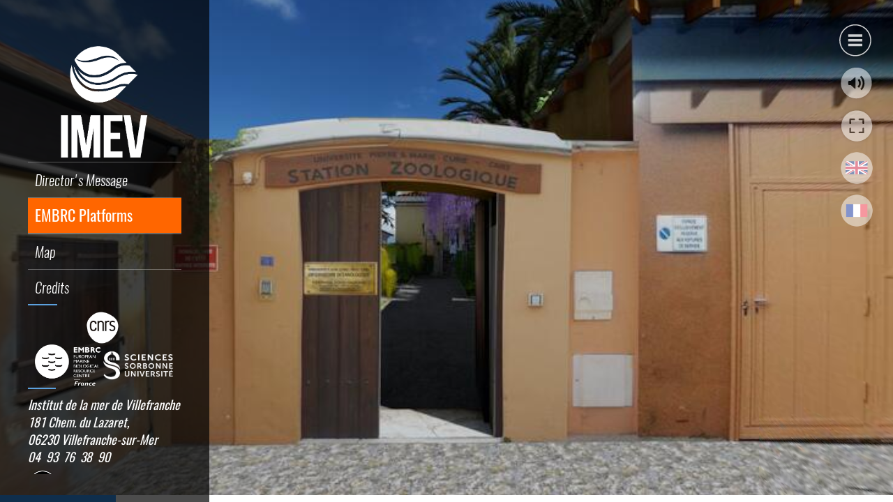

--- FILE ---
content_type: text/html
request_url: https://lbdv-immersion.imev-mer.fr/immersion_villefranche/index.htm
body_size: 1236
content:
<!DOCTYPE html>
<html lang="en">
<head>
    <title>ImMersion Villefranche</title>
    <meta http-equiv="Content-Type" content="text/html; charset=UTF-8" />
    <meta name="viewport" id="metaViewport" content="user-scalable=no, initial-scale=1, width=device-width, viewport-fit=cover" data-tdv-general-scale="0.5"/>
    <meta name="apple-mobile-web-app-capable" content="yes"/>
    <meta name="apple-mobile-web-app-status-bar-style" content="default">
    <script src="lib/tdvplayer.js?v=1744189490566"></script>
    <link rel="shortcut icon" href="favicon.ico?v=1744189490566">
	<link rel="icon" sizes="48x48 32x32 16x16" href="favicon.ico?v=1744189490566">
	<link rel="apple-touch-icon" type="image/png" sizes="180x180" href="misc/icon180.png?v=1744189490566">
	<link rel="icon" type="image/png" sizes="16x16" href="misc/icon16.png?v=1744189490566">
	<link rel="icon" type="image/png" sizes="32x32" href="misc/icon32.png?v=1744189490566">
	<link rel="icon" type="image/png" sizes="192x192" href="misc/icon192.png?v=1744189490566">
	<link rel="manifest" href="manifest.json?v=1744189490566">
	<meta name="msapplication-TileColor" content="#FFFFFF">
	<meta name="msapplication-config" content="browserconfig.xml">
	<link rel="preload" href="locale/en.txt?v=1744189490566" as="fetch" crossorigin="anonymous"/>
	<link rel="preload" href="script.js?v=1744189490566" as="script"/>
	<link rel="preload" href="media/panorama_B1285F5B_BE17_45F5_41D1_10C5ED1B35CA_0/r/3/0_0.jpg?v=1744189490566" as="image"/>
	<link rel="preload" href="media/panorama_B1285F5B_BE17_45F5_41D1_10C5ED1B35CA_0/l/3/0_0.jpg?v=1744189490566" as="image"/>
	<link rel="preload" href="media/panorama_B1285F5B_BE17_45F5_41D1_10C5ED1B35CA_0/u/3/0_0.jpg?v=1744189490566" as="image"/>
	<link rel="preload" href="media/panorama_B1285F5B_BE17_45F5_41D1_10C5ED1B35CA_0/d/3/0_0.jpg?v=1744189490566" as="image"/>
	<link rel="preload" href="media/panorama_B1285F5B_BE17_45F5_41D1_10C5ED1B35CA_0/f/3/0_0.jpg?v=1744189490566" as="image"/>
	<link rel="preload" href="media/panorama_B1285F5B_BE17_45F5_41D1_10C5ED1B35CA_0/b/3/0_0.jpg?v=1744189490566" as="image"/>
	<meta name="description" content="Virtual Tour"/>
	<meta name="theme-color" content="#FFFFFF"/>
    <script src="script.js?v=1744189490566"></script>
    <style type="text/css">
        html, body { height:100%; width:100%; height:100vh; width:100vw; margin:0; padding:0; overflow:hidden; }
        .fill-viewport { position:fixed; top:0; left:0; right:0; bottom:0; padding:0; margin:0; overflow: hidden; }
        .fill-viewport.landscape-left { left: env(safe-area-inset-left); }
		.fill-viewport.landscape-right { right: env(safe-area-inset-right); }
        #viewer { z-index:1; }
        #preloadContainer { z-index:2; opacity:0; background-color:rgba(255,255,255,1); transition: opacity 0.5s; -webkit-transition: opacity 0.5s; -moz-transition: opacity 0.5s; -o-transition: opacity 0.5s;}
    </style>
    <link rel="stylesheet" href="fonts.css?v=1744189490566">
</head>
<body>
    <div id="preloadContainer" class="fill-viewport"><div style="z-index: 4; position: absolute; overflow: hidden; left: 0%; top: 50%; width: 100.00%; height: 10.00%" ><div style="text-align:left; color:#000; "><DIV STYLE="text-align:center;font-size:1.6666666666666663vmin;"><SPAN STYLE="display:inline-block; letter-spacing:0vmin; white-space:pre-wrap;color:#777777;font-size:1.67vmin;font-family:Arial, Helvetica, sans-serif;">Loading virtual tour. Please wait...</SPAN></DIV></div></div></div>
    <div id="viewer" class="fill-viewport"></div>
</body>
</html>

--- FILE ---
content_type: text/css
request_url: https://lbdv-immersion.imev-mer.fr/immersion_villefranche/fonts.css?v=1744189490566
body_size: 606
content:
@font-face {
   font-family: "Oswald";
   src: url("fonts/Oswald Bold.woff") format("woff"), url("fonts/Oswald Bold.eot") format("embedded-opentype"), url("fonts/Oswald Bold.ttf") format("truetype"), url("fonts/Oswald Bold.svg") format("svg");
   font-weight: bold;
   font-style: normal;
}
@font-face {
   font-family: "Oswald";
   src: url("fonts/Oswald Regular.woff") format("woff"), url("fonts/Oswald Regular.eot") format("embedded-opentype"), url("fonts/Oswald Regular.ttf") format("truetype"), url("fonts/Oswald Regular.svg") format("svg");
   font-weight: normal;
   font-style: normal;
}
@font-face {
   font-family: "Oswald";
   src: url("fonts/Oswald BoldItalic.woff") format("woff"), url("fonts/Oswald BoldItalic.eot") format("embedded-opentype"), url("fonts/Oswald BoldItalic.ttf") format("truetype"), url("fonts/Oswald BoldItalic.svg") format("svg");
   font-weight: bold;
   font-style: italic;
}
@font-face {
   font-family: "Oswald";
   src: url("fonts/Oswald Demi-BoldItalic.woff") format("woff"), url("fonts/Oswald Demi-BoldItalic.eot") format("embedded-opentype"), url("fonts/Oswald Demi-BoldItalic.ttf") format("truetype"), url("fonts/Oswald Demi-BoldItalic.svg") format("svg");
   font-weight: bold;
   font-style: italic;
}
@font-face {
   font-family: "Oswald";
   src: url("fonts/Oswald DemiBold.woff") format("woff"), url("fonts/Oswald DemiBold.eot") format("embedded-opentype"), url("fonts/Oswald DemiBold.ttf") format("truetype"), url("fonts/Oswald DemiBold.svg") format("svg");
   font-weight: bold;
   font-style: normal;
}
@font-face {
   font-family: "Oswald";
   src: url("fonts/Oswald Extra-LightItalic.woff") format("woff"), url("fonts/Oswald Extra-LightItalic.eot") format("embedded-opentype"), url("fonts/Oswald Extra-LightItalic.ttf") format("truetype"), url("fonts/Oswald Extra-LightItalic.svg") format("svg");
   font-weight: normal;
   font-style: italic;
}
@font-face {
   font-family: "Oswald";
   src: url("fonts/Oswald ExtraLight.woff") format("woff"), url("fonts/Oswald ExtraLight.eot") format("embedded-opentype"), url("fonts/Oswald ExtraLight.ttf") format("truetype"), url("fonts/Oswald ExtraLight.svg") format("svg");
   font-weight: normal;
   font-style: normal;
}
@font-face {
   font-family: "Oswald";
   src: url("fonts/Oswald Heavy.woff") format("woff"), url("fonts/Oswald Heavy.eot") format("embedded-opentype"), url("fonts/Oswald Heavy.ttf") format("truetype"), url("fonts/Oswald Heavy.svg") format("svg");
   font-weight: normal;
   font-style: normal;
}
@font-face {
   font-family: "Oswald";
   src: url("fonts/Oswald HeavyItalic.woff") format("woff"), url("fonts/Oswald HeavyItalic.eot") format("embedded-opentype"), url("fonts/Oswald HeavyItalic.ttf") format("truetype"), url("fonts/Oswald HeavyItalic.svg") format("svg");
   font-weight: normal;
   font-style: italic;
}
@font-face {
   font-family: "Oswald";
   src: url("fonts/Oswald Light.woff") format("woff"), url("fonts/Oswald Light.eot") format("embedded-opentype"), url("fonts/Oswald Light.ttf") format("truetype"), url("fonts/Oswald Light.svg") format("svg");
   font-weight: normal;
   font-style: normal;
}
@font-face {
   font-family: "Oswald";
   src: url("fonts/Oswald LightItalic.woff") format("woff"), url("fonts/Oswald LightItalic.eot") format("embedded-opentype"), url("fonts/Oswald LightItalic.ttf") format("truetype"), url("fonts/Oswald LightItalic.svg") format("svg");
   font-weight: normal;
   font-style: italic;
}
@font-face {
   font-family: "Oswald";
   src: url("fonts/Oswald Medium.woff") format("woff"), url("fonts/Oswald Medium.eot") format("embedded-opentype"), url("fonts/Oswald Medium.ttf") format("truetype"), url("fonts/Oswald Medium.svg") format("svg");
   font-weight: normal;
   font-style: normal;
}
@font-face {
   font-family: "Oswald";
   src: url("fonts/Oswald MediumItalic.woff") format("woff"), url("fonts/Oswald MediumItalic.eot") format("embedded-opentype"), url("fonts/Oswald MediumItalic.ttf") format("truetype"), url("fonts/Oswald MediumItalic.svg") format("svg");
   font-weight: normal;
   font-style: italic;
}
@font-face {
   font-family: "Oswald";
   src: url("fonts/Oswald RegularItalic.woff") format("woff"), url("fonts/Oswald RegularItalic.eot") format("embedded-opentype"), url("fonts/Oswald RegularItalic.ttf") format("truetype"), url("fonts/Oswald RegularItalic.svg") format("svg");
   font-weight: normal;
   font-style: italic;
}
@font-face {
   font-family: "Oswald";
   src: url("fonts/Oswald-Bold.woff") format("woff"), url("fonts/Oswald-Bold.eot") format("embedded-opentype"), url("fonts/Oswald-Bold.ttf") format("truetype"), url("fonts/Oswald-Bold.svg") format("svg");
   font-weight: bold;
   font-style: normal;
}
@font-face {
   font-family: "Oswald";
   src: url("fonts/Oswald-DemiBold.woff") format("woff"), url("fonts/Oswald-DemiBold.eot") format("embedded-opentype"), url("fonts/Oswald-DemiBold.ttf") format("truetype"), url("fonts/Oswald-DemiBold.svg") format("svg");
   font-weight: bold;
   font-style: normal;
}
@font-face {
   font-family: "Oswald";
   src: url("fonts/Oswald-ExtraLight.woff") format("woff"), url("fonts/Oswald-ExtraLight.eot") format("embedded-opentype"), url("fonts/Oswald-ExtraLight.ttf") format("truetype"), url("fonts/Oswald-ExtraLight.svg") format("svg");
   font-weight: normal;
   font-style: normal;
}
@font-face {
   font-family: "Oswald";
   src: url("fonts/Oswald-Heavy.woff") format("woff"), url("fonts/Oswald-Heavy.eot") format("embedded-opentype"), url("fonts/Oswald-Heavy.ttf") format("truetype"), url("fonts/Oswald-Heavy.svg") format("svg");
   font-weight: normal;
   font-style: normal;
}
@font-face {
   font-family: "Oswald";
   src: url("fonts/Oswald-Light.woff") format("woff"), url("fonts/Oswald-Light.eot") format("embedded-opentype"), url("fonts/Oswald-Light.ttf") format("truetype"), url("fonts/Oswald-Light.svg") format("svg");
   font-weight: normal;
   font-style: normal;
}
@font-face {
   font-family: "Oswald";
   src: url("fonts/Oswald-Medium.woff") format("woff"), url("fonts/Oswald-Medium.eot") format("embedded-opentype"), url("fonts/Oswald-Medium.ttf") format("truetype"), url("fonts/Oswald-Medium.svg") format("svg");
   font-weight: normal;
   font-style: normal;
}
@font-face {
   font-family: "Oswald";
   src: url("fonts/Oswald-Regular.woff") format("woff"), url("fonts/Oswald-Regular.eot") format("embedded-opentype"), url("fonts/Oswald-Regular.ttf") format("truetype"), url("fonts/Oswald-Regular.svg") format("svg");
   font-weight: normal;
   font-style: normal;
}
@font-face {
   font-family: "Oswald";
   src: url("fonts/Oswald-Demi-BoldItalic.woff") format("woff"), url("fonts/Oswald-Demi-BoldItalic.eot") format("embedded-opentype"), url("fonts/Oswald-Demi-BoldItalic.ttf") format("truetype"), url("fonts/Oswald-Demi-BoldItalic.svg") format("svg");
   font-weight: bold;
   font-style: italic;
}
@font-face {
   font-family: "Oswald";
   src: url("fonts/Oswald-BoldItalic.woff") format("woff"), url("fonts/Oswald-BoldItalic.eot") format("embedded-opentype"), url("fonts/Oswald-BoldItalic.ttf") format("truetype"), url("fonts/Oswald-BoldItalic.svg") format("svg");
   font-weight: bold;
   font-style: italic;
}
@font-face {
   font-family: "Oswald";
   src: url("fonts/Oswald-MediumItalic.woff") format("woff"), url("fonts/Oswald-MediumItalic.eot") format("embedded-opentype"), url("fonts/Oswald-MediumItalic.ttf") format("truetype"), url("fonts/Oswald-MediumItalic.svg") format("svg");
   font-weight: normal;
   font-style: italic;
}
@font-face {
   font-family: "Oswald";
   src: url("fonts/Oswald-RegularItalic.woff") format("woff"), url("fonts/Oswald-RegularItalic.eot") format("embedded-opentype"), url("fonts/Oswald-RegularItalic.ttf") format("truetype"), url("fonts/Oswald-RegularItalic.svg") format("svg");
   font-weight: normal;
   font-style: italic;
}
@font-face {
   font-family: "Oswald";
   src: url("fonts/Oswald-Extra-LightItalic.woff") format("woff"), url("fonts/Oswald-Extra-LightItalic.eot") format("embedded-opentype"), url("fonts/Oswald-Extra-LightItalic.ttf") format("truetype"), url("fonts/Oswald-Extra-LightItalic.svg") format("svg");
   font-weight: normal;
   font-style: italic;
}
@font-face {
   font-family: "Oswald";
   src: url("fonts/Oswald-HeavyItalic.woff") format("woff"), url("fonts/Oswald-HeavyItalic.eot") format("embedded-opentype"), url("fonts/Oswald-HeavyItalic.ttf") format("truetype"), url("fonts/Oswald-HeavyItalic.svg") format("svg");
   font-weight: normal;
   font-style: italic;
}
@font-face {
   font-family: "Oswald";
   src: url("fonts/Oswald-LightItalic.woff") format("woff"), url("fonts/Oswald-LightItalic.eot") format("embedded-opentype"), url("fonts/Oswald-LightItalic.ttf") format("truetype"), url("fonts/Oswald-LightItalic.svg") format("svg");
   font-weight: normal;
   font-style: italic;
}
@font-face {
   font-family: "Oswald Regular";
   src: url("fonts/Oswald Regular.woff") format("woff"), url("fonts/Oswald Regular.eot") format("embedded-opentype"), url("fonts/Oswald Regular.ttf") format("truetype"), url("fonts/Oswald Regular.svg") format("svg");
   font-weight: normal;
   font-style: normal;
}
@font-face {
   font-family: "Oswald Regular";
   src: url("fonts/Oswald-Regular.woff") format("woff"), url("fonts/Oswald-Regular.eot") format("embedded-opentype"), url("fonts/Oswald-Regular.ttf") format("truetype"), url("fonts/Oswald-Regular.svg") format("svg");
   font-weight: normal;
   font-style: normal;
}

--- FILE ---
content_type: text/plain
request_url: https://lbdv-immersion.imev-mer.fr/immersion_villefranche/locale/en.txt?v=1744189490566
body_size: 24114
content:
#: locale=en

## Action

### URL
LinkBehaviour_164D1E9E_056A_F67A_4148_76099035C276.source = https://www.embrc-france.fr/en/nos-services/accommodation-and-catering
LinkBehaviour_82D82C28_A064_06FE_41E0_66F854D5B994.source = https://www.imev-mer.fr/web/analytical-services/
LinkBehaviour_32FE871D_2004_CBA4_419F_F0397EC5B39B.source = https://www.imev-mer.fr/web/analytical-services/
LinkBehaviour_A80CD13C_BA2B_5F8F_41E6_0A733B24EE40.source = https://www.imev-mer.fr/web/center-for-planktonic-collections-of-villefranche/
LinkBehaviour_F36F312D_E206_25DA_41D1_E5A34EEC86B1.source = https://www.imev-mer.fr/web/imev-home/
LinkBehaviour_A80FF13A_BA2B_5F8B_41B1_902C13408200.source = https://www.imev-mer.fr/web/mediterranean-culture-collection-of-villefranche/
LinkBehaviour_41559FC7_5268_834A_41AA_0DF0AACC215C.source = https://www.imev-mer.fr/web/microscopy-platform-pim/
LinkBehaviour_E85B25D0_FB4A_3363_41E4_5D3E33C7EBD5.source = https://www.imev-mer.fr/web/quantitative-imaging-platform-of-villefranche-sur-mer-piqv/
LinkBehaviour_1E432535_05AE_8A4E_416F_87FC241F9B17.source = https://www.imev-mer.fr/web/scientific-diving/
LinkBehaviour_A8319139_BA2B_5F89_41A4_D4A75CB6CC99.source = https://www.imev-mer.fr/web/seawater-facilities/
LinkBehaviour_1E40D534_05AE_8A4E_4169_5A66929CE142.source = https://www.imev-mer.fr/web/vessels/
LinkBehaviour_AFEB5D94_8106_49AF_41D2_EAAAE952EBDD.source = https://www.imev-mer.fr/web/villefranche-molecular-biology-platform-pbm/
LinkBehaviour_F3BF40E5_E691_DE81_41BE_8C8E4205A1CA.source = https://www.obs-banyuls.fr/fr/
LinkBehaviour_05F55BF8_149A_2F88_41B2_167B2E92A341.source = https://www.sb-roscoff.fr/
LinkBehaviour_80EC4648_A07C_02BE_41DD_DA7DD07FEAB1.source = https://www.sb-roscoff.fr/fr/station-biologique-de-roscoff/services/centre-de-ressources-biologiques-marines-0

## Hotspot

### Text
HotspotPanoramaOverlayTextImage_9821D82E_BEF2_CBAF_41AE_D7811F181C67.text =  \

HotspotPanoramaOverlayTextImage_B40F13F3_C332_3F0B_41E5_150BD354E6BC.text = "Video about the ascidian cellular biology team
HotspotPanoramaOverlayTextImage_9AE6CA8E_BEF1_4F6F_41E6_2BD69F2221F6.text = Aerial view of the net room
HotspotPanoramaOverlayTextImage_DF3069A2_C473_B64A_41DE_BDE61EA09CF1.text = Another viewpoint  \
of the dry dock
HotspotPanoramaOverlayTextImage_FCE6DF22_C4D4_AA4A_41E1_3068BE587C3E.text = Cafetaria
HotspotPanoramaOverlayTextImage_A95303DA_BE11_3CF7_41D4_307AAB83A209.text = Exit
HotspotPanoramaOverlayTextImage_D23C3957_C474_96C9_41D2_1FA88946E5AB.text = Historical dry dock
HotspotPanoramaOverlayTextImage_6B10C1AF_C3CE_1B1B_41C6_BD2DCB38442A.text = Introduction video of the LBDV
HotspotPanoramaOverlayTextImage_DE1BAF99_BE17_4575_41BB_2AC6D7F2D714.text = Jules Barvois accomodation building 
HotspotPanoramaOverlayTextImage_F30ACEB3_C4D3_AA49_41E1_F5B54FBE4E60.text = Jules Barvois auditorium
HotspotPanoramaOverlayTextImage_1469462B_C3D6_191B_41E1_E833519876EB.text = Mitosis and spindle \
 control team
HotspotPanoramaOverlayTextImage_0C8DEE13_C3CE_090B_41DF_AE832F478212.text = Offices on the 2n floor of the mezzanine
HotspotPanoramaOverlayTextImage_2EDB2D25_C332_0B0C_41E7_9A613DFB3AA1.text = Photo  \
of the 2022 PhD students
HotspotPanoramaOverlayTextImage_F3299A56_C4EF_6ACB_41D6_B0BA301B82A1.text = Room
HotspotPanoramaOverlayTextImage_24756B57_BE31_CDFD_4168_8476D38D7BFA.text = Rope-making building
HotspotPanoramaOverlayTextImage_2474EB56_BE31_CDFF_4190_2894C91B5143.text = To  \
the IMEV reception
HotspotPanoramaOverlayTextImage_DE581EEE_BE11_C4AF_41DE_5D9853AD2A53.text = To  \
the Jean Maetz building
HotspotPanoramaOverlayTextImage_E18A675F_BE71_45ED_41D9_CB9CBAE829B9.text = To  \
the Jean Maetz building
HotspotPanoramaOverlayTextImage_8485B106_BE0E_FD5C_41E0_B07B621639D7.text = To  \
the aquariums
HotspotPanoramaOverlayTextImage_996885DD_BE11_44ED_41D9_C1C6558D58E8.text = To  \
the aquariums
HotspotPanoramaOverlayTextImage_FDEF12F5_BE17_DCBD_4196_9F390CCB3A71.text = To  \
the arbor
HotspotPanoramaOverlayTextImage_D6DABDB0_BEF1_C4B4_41E7_C027F8E2DB21.text = To  \
the chapel
HotspotPanoramaOverlayTextImage_A0E30D0B_BE11_C555_4195_E9A5AE7FC5BB.text = To  \
the exit
HotspotPanoramaOverlayTextImage_A177B498_BE1F_5B73_41D8_279F19D75E0D.text = To  \
the exit
HotspotPanoramaOverlayTextImage_E3EC508E_BE72_DB6F_41B1_8C918CA6BDBF.text = To  \
the historic dry dock
HotspotPanoramaOverlayTextImage_E24AE315_BE77_5D7D_41DB_4899691C1E27.text = To  \
the historic dry dock
HotspotPanoramaOverlayTextImage_9831A830_BEF2_CBB3_41E0_85BF0DC6B739.text = To  \
the library
HotspotPanoramaOverlayTextImage_D6E82DB4_BEF1_C4BC_41E7_5659288DE993.text = To  \
the library
HotspotPanoramaOverlayTextImage_9F4BFFAF_BE0E_C4AD_41E2_2290D7EDD451.text = To  \
the library
HotspotPanoramaOverlayTextImage_E807FBB8_EDCC_F9E2_41E7_FB418A025EAB.text = To  \
the mezzanine
HotspotPanoramaOverlayTextImage_E800B599_EDC3_09A2_41CD_BE64FDBDB70A.text = To  \
the mezzanine
HotspotPanoramaOverlayTextImage_A5897F92_BE3E_C577_41BE_675AD05A7611.text = To  \
the net room
HotspotPanoramaOverlayTextImage_A0F55D09_BE11_C555_41D8_31048D2F3E24.text = To  \
the net room
HotspotPanoramaOverlayTextImage_9B3108E5_BE11_4CDD_41A2_05F787139094.text = To  \
the net room
HotspotPanoramaOverlayTextImage_801BEEA6_BE32_C75F_41E3_5C9DF32733E4.text = To  \
the net room
HotspotPanoramaOverlayTextImage_84B49109_BE0E_FD54_41E6_94BC17942EE7.text = To  \
the net room
HotspotPanoramaOverlayTextImage_84901F40_BE17_45D3_41CA_9CBB1B0CB060.text = To  \
the net room
HotspotPanoramaOverlayTextImage_849B76C5_C455_9BC9_41E2_62A40CD2F1B6.text = To  \
the old forge
HotspotPanoramaOverlayTextImage_FD664BCF_BE17_CCED_41DE_E128F4F2A116.text = To  \
the old forge
HotspotPanoramaOverlayTextImage_FDDE62F7_BE17_DCBD_41E1_2228CAD55C56.text = To  \
the pontoon
HotspotPanoramaOverlayTextImage_F4A5CFF5_BE1E_C4BD_41D5_8CC39FC0F684.text = To  \
the pontoon
HotspotPanoramaOverlayTextImage_E4BD3D54_BE71_C5F3_41E0_070A8D2D247A.text = To  \
the rampart walk
HotspotPanoramaOverlayTextImage_E10B901A_BE77_DB77_41E4_AD1D3717010B.text = To  \
the rampart walk
HotspotPanoramaOverlayTextImage_246F2B53_BE31_CDF5_41E7_05F0ABA4B30B.text = To  \
the zoological station
HotspotPanoramaOverlayTextImage_92B74E80_BEF1_4753_41DA_72C4F7EB5266.text = To                                                                           the net room
HotspotPanoramaOverlayTextImage_9C52420E_BEF1_DF6F_41B3_E51A68F8426B.text = To                                                                        the aquariums
HotspotPanoramaOverlayTextImage_A95223D9_BE11_3CF5_41E7_C6AE4A82E3AE.text = To                                                         the entrance vestibule
HotspotPanoramaOverlayTextImage_A167549A_BE1F_5B77_41E6_0C5876E4D91A.text = To                                                       the net room
HotspotPanoramaOverlayTextImage_D6E8EDB5_BEF1_C4BC_41DA_EFAE251101A5.text = To                                     the net room
HotspotPanoramaOverlayTextImage_95902AEF_BEFF_4CAD_41AB_0DE3B59A6D07.text = To                                    the net room
HotspotPanoramaOverlayTextImage_9E7BD7B8_BE16_C4B3_41B0_A95B4C59EC9F.text = To                           the garden
HotspotPanoramaOverlayTextImage_A18663D1_BE17_5CF5_41E5_F4D1AA9D67F6.text = To the 1st floor mezzanine
HotspotPanoramaOverlayTextImage_D6EB2DB3_BEF1_C4B4_41BC_1DA0A5EFD947.text = To the 1st floor mezzanine
HotspotPanoramaOverlayTextImage_CE471653_BEF1_47F5_41DE_FC90F12206CE.text = To the 1st floor mezzanine
HotspotPanoramaOverlayTextImage_9BD7D27F_BE16_FFAD_41E5_ACC652E559D4.text = To the 2nd floor mezzanine
HotspotPanoramaOverlayTextImage_D59688BE_BE17_4CAF_41C2_36F99607E7EB.text = To the Associative Restaurant of the Friends of the Marine Station
HotspotPanoramaOverlayTextImage_25D55279_BE0F_3FB5_41E0_96337CC4BFD4.text = To the Darse gardens
HotspotPanoramaOverlayTextImage_1B809645_BE13_C7DD_4198_69C7D12D0EED.text = To the Darse gardens
HotspotPanoramaOverlayTextImage_0832B69B_BE17_4774_41C1_ED1D833E4BB2.text = To the Darse vaults
HotspotPanoramaOverlayTextImage_D254B14A_C46C_96DB_41D6_526783A9AAEA.text = To the Darse vaults
HotspotPanoramaOverlayTextImage_22023C42_BE31_4BD7_41E4_0D2FC0BF2562.text = To the Darse vaults
HotspotPanoramaOverlayTextImage_24666C9B_BE17_4B75_41D7_27FC64704778.text = To the Darse vaults
HotspotPanoramaOverlayTextImage_1B831647_BE13_C7DD_41D1_0D37AF8DD449.text = To the EugÃ¨ne  \
Beaudouin room
HotspotPanoramaOverlayTextImage_2202EC44_BE31_4BD3_41B4_837EEDB95B20.text = To the EugÃ¨ne                           Beaudouin room
HotspotPanoramaOverlayTextImage_E7FE69BF_E23F_19DE_41E2_5992130BF8C6.text = To the GrÃ©goire  \
TrÃ©gouboff museum
HotspotPanoramaOverlayTextImage_A19593CF_BE17_5CED_4191_F93A1C662C69.text = To the GrÃ©goire  \
TrÃ©gouboff museum
HotspotPanoramaOverlayTextImage_A08C22C3_BE11_3CD5_41E6_54FC412322D7.text = To the GrÃ©goire  \
TrÃ©gouboff museum
HotspotPanoramaOverlayTextImage_A5893F93_BE3E_C575_41E6_FFA3B7232BB9.text = To the GrÃ©goire TrÃ©gouboff                    meeting room
HotspotPanoramaOverlayTextImage_A16AB79A_BE0F_C577_41DA_B0884FB6C6C9.text = To the GrÃ©goire TrÃ©gouboff meeting room
HotspotPanoramaOverlayTextImage_F747777A_C4F3_7ABB_41E6_A56EC42FFE0E.text = To the IMEV  \
reception
HotspotPanoramaOverlayTextImage_D59728BB_BE17_4CB5_41E6_7819751C68BC.text = To the IMEV  \
reception
HotspotPanoramaOverlayTextImage_E3BB030D_BE77_5D6D_41C5_5634A85F4DE8.text = To the Jean Maetz \
building
HotspotPanoramaOverlayTextImage_F57159CD_BE13_CCED_41B2_A161411812FE.text = To the Jean Maetz building
HotspotPanoramaOverlayTextImage_10403FCF_BE0E_C4ED_41DA_D3752DB83C65.text = To the Jean Maetz building
HotspotPanoramaOverlayTextImage_DADAEF3F_BE11_45AD_41E1_3316B6B68C27.text = To the Paqui shipyard
HotspotPanoramaOverlayTextImage_1B80D645_BE13_C7DD_41DD_BA9743A18571.text = To the Paqui shipyard
HotspotPanoramaOverlayTextImage_DEDB7BDE_BE17_CCEF_4193_87B29482965A.text = To the Professors' Walk
HotspotPanoramaOverlayTextImage_F2891A2F_C455_AA59_41E3_D8491758CDC9.text = To the Sagitta 3 oceanographic vessel
HotspotPanoramaOverlayTextImage_9B7FDF7C_BE13_C5B3_41E4_221398497A61.text = To the aerial view of the room
HotspotPanoramaOverlayTextImage_9AB0DD55_BEF1_45FD_41DC_18AE35712677.text = To the back of the library
HotspotPanoramaOverlayTextImage_8259E6A5_BE31_C75D_41C8_A8545410ECC5.text = To the divers' storage room
HotspotPanoramaOverlayTextImage_DF38F9B6_C47D_764B_41DE_E98D4BD30E4D.text = To the dry  \
dock shelters"
HotspotPanoramaOverlayTextImage_1D49FDBE_BE33_44AF_41BC_4EE0D4C79C16.text = To the dry dock
HotspotPanoramaOverlayTextImage_841BFDAE_BE33_C4AF_41D9_DC95A7E8C988.text = To the entrance \
of the aquariums
HotspotPanoramaOverlayTextImage_DEA74846_BE12_CBDF_41BF_346899A12C2B.text = To the entrance  \
of the Jean Maetz building
HotspotPanoramaOverlayTextImage_DED4FBDD_BE17_CCED_41DF_88D7D0B71C4A.text = To the entrance of  \
the zoological station
HotspotPanoramaOverlayTextImage_0C9C6EF3_BFF3_44B5_41DF_8CD476B27B2A.text = To the entrance of  \
the zoological station
HotspotPanoramaOverlayTextImage_F567E9CF_BE13_CCED_41C4_9B0CA32F9529.text = To the entrance of                               the zoological station
HotspotPanoramaOverlayTextImage_A098E798_BE0F_C573_41B7_2052DF6578FA.text = To the entrance vestibule
HotspotPanoramaOverlayTextImage_FD678BCE_BE17_CCEF_41D4_C72266F4176B.text = To the entrance vestibule
HotspotPanoramaOverlayTextImage_92A46E7E_BEF1_47AF_41E6_81579CD1221E.text = To the exit
HotspotPanoramaOverlayTextImage_FD66CBD0_BE17_CCF3_41CB_4A9805AEA41E.text = To the exit
HotspotPanoramaOverlayTextImage_A09DD2C0_BE11_3CD3_41D1_7EE514A500E6.text = To the exit
HotspotPanoramaOverlayTextImage_F6147A84_BE1F_4F53_41CF_6137C03CE559.text = To the exit
HotspotPanoramaOverlayTextImage_FF2AA9A5_C4D7_764E_41E0_D49416C12C07.text = To the exit
HotspotPanoramaOverlayTextImage_D83120AB_BE13_3B55_41B5_D6DBF145100D.text = To the exit
HotspotPanoramaOverlayTextImage_A1B63A08_BE32_CF53_41D7_DBCBD3437A3F.text = To the exit of  the zoological station
HotspotPanoramaOverlayTextImage_DE0AFF9B_BE17_4575_41E6_B3A1FB40B41A.text = To the facade of  \
the Jean Maetz building
HotspotPanoramaOverlayTextImage_D5A768B9_BE17_4CB5_41E0_355365AC3CB4.text = To the forecourt of  \
the rope-making building
HotspotPanoramaOverlayTextImage_24758C99_BE17_4B75_41D3_1DC175DD33A9.text = To the front of the garden
HotspotPanoramaOverlayTextImage_D6EB8DB4_BEF1_C4BC_41E1_B1D341F63FA1.text = To the garden
HotspotPanoramaOverlayTextImage_FD751BCD_BE17_CCED_41B2_0F4EEBAB49C9.text = To the garden 
HotspotPanoramaOverlayTextImage_F6D023CD_BE12_DCED_41D0_CF4ADF7AE2A9.text = To the garden  \
of the old forge
HotspotPanoramaOverlayTextImage_FB1E1355_BE11_7DFD_41D6_9C458E952020.text = To the garden  \
of the old forge
HotspotPanoramaOverlayTextImage_2658CE11_BE12_C775_41D1_BBDF4C332D83.text = To the gardens
HotspotPanoramaOverlayTextImage_1B919643_BE13_C7D5_41A9_46FD2AB4B0A3.text = To the harbor master's office
HotspotPanoramaOverlayTextImage_E1C02FA7_BE77_C55D_41D9_1949721911AB.text = To the lookout
HotspotPanoramaOverlayTextImage_FB6C03E6_C453_B9CA_419E_A1C19D3917FF.text = To the net room
HotspotPanoramaOverlayTextImage_98909C95_BEF3_CB7D_41D3_6B5DF8125455.text = To the net room
HotspotPanoramaOverlayTextImage_E33892AB_BE7F_3F54_41D2_FE99816970C4.text = To the old  \
forge building
HotspotPanoramaOverlayTextImage_FE75E645_BE11_C7DD_41D4_0C922BF6363B.text = To the old  \
forge building
HotspotPanoramaOverlayTextImage_E19B6761_BE71_45D5_41CF_F5DB908C3934.text = To the old  \
forge pontoon
HotspotPanoramaOverlayTextImage_A953B3DA_BE11_3CF7_41D9_80B9E08F6B52.text = To the old                                         forge building
HotspotPanoramaOverlayTextImage_DAEADF37_BE11_45BD_41CF_66D9F1DF221C.text = To the rampart walk
HotspotPanoramaOverlayTextImage_10310FCC_BE0E_C4D3_41D1_9484237D8611.text = To the red cabin
HotspotPanoramaOverlayTextImage_FA6A4E5C_F85F_7EAF_41E7_029B03D0D257.text = To the restaurant
HotspotPanoramaOverlayTextImage_F5F9BC75_C4F3_6EC9_41D2_A10E1B6893F7.text = To the rope-making  \
building
HotspotPanoramaOverlayTextImage_F2840F68_C453_AAC6_418D_C3B50E29E2EA.text = To the rope-making  \
building
HotspotPanoramaOverlayTextImage_223DFC42_BE31_4BD7_41A8_E8D47C68ED40.text = To the rope-making  \
building
HotspotPanoramaOverlayTextImage_F56629D0_BE13_CCF3_41E5_352011E102D4.text = To the rope-making  \
building
HotspotPanoramaOverlayTextImage_105F9FCF_BE0E_C4ED_41D0_4371600DE8FF.text = To the rope-making  \
building
HotspotPanoramaOverlayTextImage_11F8AEF8_C3F2_0905_419C_6161CCD59E76.text = To the student office
HotspotPanoramaOverlayTextImage_E11AA01E_BE77_DB6F_41DC_F688516413F0.text = To the walkway  \
of the dry dock
HotspotPanoramaOverlayTextImage_DF0A5DDC_C47C_A9FF_41E5_9D88475FBED2.text = To the walkway of the dry dock
HotspotPanoramaOverlayTextImage_DF6B3209_C47F_9A46_41B3_1DB13193B809.text = To the walkway of the dry dock
HotspotPanoramaOverlayTextImage_95AF0AF1_BEFF_4CB5_41E5_610E68A33FB3.text = To the west garden
HotspotPanoramaOverlayTextImage_98A1BC97_BEF3_CB7D_41DF_AF46ED4367A3.text = To the west garden
HotspotPanoramaOverlayTextImage_A95373DB_BE11_3CF5_41D7_F6F1F1FBC1B0.text = To the west garden
HotspotPanoramaOverlayTextImage_22328C40_BE31_4BD3_41DE_B215477D442B.text = To the zoological station
HotspotPanoramaOverlayTextImage_E3DB808A_BE72_DB57_41C6_D243E01B41DE.text = To the zoological station
HotspotPanoramaOverlayTextImage_84875F42_BE17_45D7_41E1_B61CFA540FB9.text = To â€¨the aquariums
HotspotPanoramaOverlayTextImage_D6E96DB6_BEF1_C4BC_41D2_D1D62B2D1DF6.text = To â€¨the aquariums
HotspotPanoramaOverlayTextImage_E8B627DC_EECF_09A2_41E5_89808E0A9F91.text = To â€¨the aquariums
HotspotPanoramaOverlayTextImage_FD06939C_BE17_3D73_41CB_4258963E38EC.text = To â€¨the aquariums
HotspotPanoramaOverlayTextImage_F1524AD0_C453_ABC7_41E2_CFF58C015659.text = To â€¨the public garden
HotspotPanoramaOverlayTextImage_2212ECBF_C336_097C_41D8_B846130DDCAD.text = Video  \
on the aquarium service
HotspotPanoramaOverlayTextImage_FD56556E_C4F3_FEDB_41C2_3D68E8E57798.text = Video about the cellular destiny team
HotspotPanoramaOverlayTextImage_034942E3_C3FE_790B_41E7_C66339042551.text = Video on the EvoInside team
HotspotPanoramaOverlayTextImage_FE43FFF1_C4F7_69C6_41E1_2FFC74FEEB27.text = Video on the cnidarian developmental mechanisms team
HotspotPanoramaOverlayTextImage_F1BA2561_C4FF_BEC9_41E5_07D867847C72.text = Video on the non-embryonic development team
HotspotPanoramaOverlayTextImage_F36F17ED_C4ED_99D9_41E5_3E4B7426FF2E.text = Videoconference room
HotspotPanoramaOverlayTextImage_2B3508F1_C33E_0904_41E4_2EA98283F189.text = Videos of Marie and the giant salp

## Media

### Audio
audiores_C981EB6E_C8AC_DCEF_41E7_C103FDB974C0.mp3Url = media/audio_C96F1913_C875_7C35_41D3_61CC865164CA_en.mp3
audiores_C97BCB1D_C85C_DC2D_41E5_57BA3B60DBB4.mp3Url = media/audio_C9768575_C857_54FD_41CC_8333D3CDD674_en.mp3
audiores_C97BCB1D_C85C_DC2D_41E5_57BA3B60DBB4.mp3Url = media/audio_C9768575_C857_54FD_41CC_8333D3CDD674_en.mp3
audiores_C97BCB1D_C85C_DC2D_41E5_57BA3B60DBB4.mp3Url = media/audio_C9768575_C857_54FD_41CC_8333D3CDD674_en.mp3
audiores_C97BCB1D_C85C_DC2D_41E5_57BA3B60DBB4.mp3Url = media/audio_C9768575_C857_54FD_41CC_8333D3CDD674_en.mp3
audiores_C97BCB1D_C85C_DC2D_41E5_57BA3B60DBB4.mp3Url = media/audio_C9768575_C857_54FD_41CC_8333D3CDD674_en.mp3
audiores_C97BCB1D_C85C_DC2D_41E5_57BA3B60DBB4.mp3Url = media/audio_C9768575_C857_54FD_41CC_8333D3CDD674_en.mp3
audiores_C97BCB1D_C85C_DC2D_41E5_57BA3B60DBB4.mp3Url = media/audio_C9768575_C857_54FD_41CC_8333D3CDD674_en.mp3
audiores_C978D868_C85C_FC13_417E_95301C099886.mp3Url = media/audio_C977DFE3_C854_F415_4185_3957D5849226_en.mp3
audiores_C978D868_C85C_FC13_417E_95301C099886.mp3Url = media/audio_C977DFE3_C854_F415_4185_3957D5849226_en.mp3
audiores_C978D868_C85C_FC13_417E_95301C099886.mp3Url = media/audio_C977DFE3_C854_F415_4185_3957D5849226_en.mp3
audiores_C978D868_C85C_FC13_417E_95301C099886.mp3Url = media/audio_C977DFE3_C854_F415_4185_3957D5849226_en.mp3
audiores_C978D868_C85C_FC13_417E_95301C099886.mp3Url = media/audio_C977DFE3_C854_F415_4185_3957D5849226_en.mp3
audiores_C978D868_C85C_FC13_417E_95301C099886.mp3Url = media/audio_C977DFE3_C854_F415_4185_3957D5849226_en.mp3
audiores_C978D868_C85C_FC13_417E_95301C099886.mp3Url = media/audio_C977DFE3_C854_F415_4185_3957D5849226_en.mp3
audiores_C978D868_C85C_FC13_417E_95301C099886.mp3Url = media/audio_C977DFE3_C854_F415_4185_3957D5849226_en.mp3
audiores_C978D868_C85C_FC13_417E_95301C099886.mp3Url = media/audio_C977DFE3_C854_F415_4185_3957D5849226_en.mp3
audiores_C978D868_C85C_FC13_417E_95301C099886.mp3Url = media/audio_C977DFE3_C854_F415_4185_3957D5849226_en.mp3
audiores_C97B9ABA_C85D_7C77_41E4_1691BD1E3CFB.mp3Url = media/audio_C979C5D5_C85C_D43D_41CE_880D1978C52E_en.mp3
audiores_C97B9ABA_C85D_7C77_41E4_1691BD1E3CFB.mp3Url = media/audio_C979C5D5_C85C_D43D_41CE_880D1978C52E_en.mp3
audiores_C97B9ABA_C85D_7C77_41E4_1691BD1E3CFB.mp3Url = media/audio_C979C5D5_C85C_D43D_41CE_880D1978C52E_en.mp3
audiores_C97B9ABA_C85D_7C77_41E4_1691BD1E3CFB.mp3Url = media/audio_C979C5D5_C85C_D43D_41CE_880D1978C52E_en.mp3
audiores_C97B9ABA_C85D_7C77_41E4_1691BD1E3CFB.mp3Url = media/audio_C979C5D5_C85C_D43D_41CE_880D1978C52E_en.mp3
audiores_C97B9ABA_C85D_7C77_41E4_1691BD1E3CFB.mp3Url = media/audio_C979C5D5_C85C_D43D_41CE_880D1978C52E_en.mp3
audiores_C9801940_C8AB_7C13_41D7_758BFEE93F93.mp3Url = media/audio_C97FC344_C854_CC13_41DF_4349E3C9D506_en.mp3
audiores_C9801940_C8AB_7C13_41D7_758BFEE93F93.mp3Url = media/audio_C97FC344_C854_CC13_41DF_4349E3C9D506_en.mp3
audiores_C9801940_C8AB_7C13_41D7_758BFEE93F93.mp3Url = media/audio_C97FC344_C854_CC13_41DF_4349E3C9D506_en.mp3
audiores_C9801940_C8AB_7C13_41D7_758BFEE93F93.mp3Url = media/audio_C97FC344_C854_CC13_41DF_4349E3C9D506_en.mp3
audiores_C9801940_C8AB_7C13_41D7_758BFEE93F93.mp3Url = media/audio_C97FC344_C854_CC13_41DF_4349E3C9D506_en.mp3
audiores_C98092DD_C8AB_4C2D_41E3_FC2B75BCC794.mp3Url = media/audio_C9807B6A_C8AB_BC17_41E6_96A784950B28_en.mp3
audiores_C98092DD_C8AB_4C2D_41E3_FC2B75BCC794.mp3Url = media/audio_C9807B6A_C8AB_BC17_41E6_96A784950B28_en.mp3
audiores_C98092DD_C8AB_4C2D_41E3_FC2B75BCC794.mp3Url = media/audio_C9807B6A_C8AB_BC17_41E6_96A784950B28_en.mp3
audiores_C98721F3_C8B5_4FF5_41DB_2B2D95228A9A.mp3Url = media/audio_C9861AC7_C8B7_7C1D_41D0_75649BAC119B_en.mp3
audiores_C98721F3_C8B5_4FF5_41DB_2B2D95228A9A.mp3Url = media/audio_C9861AC7_C8B7_7C1D_41D0_75649BAC119B_en.mp3
audiores_C98721F3_C8B5_4FF5_41DB_2B2D95228A9A.mp3Url = media/audio_C9861AC7_C8B7_7C1D_41D0_75649BAC119B_en.mp3
audiores_C98721F3_C8B5_4FF5_41DB_2B2D95228A9A.mp3Url = media/audio_C9861AC7_C8B7_7C1D_41D0_75649BAC119B_en.mp3
audiores_C98721F3_C8B5_4FF5_41DB_2B2D95228A9A.mp3Url = media/audio_C9861AC7_C8B7_7C1D_41D0_75649BAC119B_en.mp3
audiores_C98721F3_C8B5_4FF5_41DB_2B2D95228A9A.mp3Url = media/audio_C9861AC7_C8B7_7C1D_41D0_75649BAC119B_en.mp3
audiores_C9888147_C8BB_4C1D_41D0_D466DE1A4ADA.mp3Url = media/audio_C9884EDB_C8BB_D435_41CD_3FC205583A08_en.mp3
audiores_C9888147_C8BB_4C1D_41D0_D466DE1A4ADA.mp3Url = media/audio_C9884EDB_C8BB_D435_41CD_3FC205583A08_en.mp3
audiores_C9888147_C8BB_4C1D_41D0_D466DE1A4ADA.mp3Url = media/audio_C9884EDB_C8BB_D435_41CD_3FC205583A08_en.mp3
audiores_C9888147_C8BB_4C1D_41D0_D466DE1A4ADA.mp3Url = media/audio_C9884EDB_C8BB_D435_41CD_3FC205583A08_en.mp3
audiores_C9888147_C8BB_4C1D_41D0_D466DE1A4ADA.mp3Url = media/audio_C9884EDB_C8BB_D435_41CD_3FC205583A08_en.mp3
audiores_C9888147_C8BB_4C1D_41D0_D466DE1A4ADA.mp3Url = media/audio_C9884EDB_C8BB_D435_41CD_3FC205583A08_en.mp3
audiores_C9888147_C8BB_4C1D_41D0_D466DE1A4ADA.mp3Url = media/audio_C9884EDB_C8BB_D435_41CD_3FC205583A08_en.mp3
audiores_C9A19E4E_C8ED_742F_41E8_946BF2B70FFB.mp3Url = media/audio_C9896CD2_C8BD_D437_413F_D9E3893A7C08_en.mp3
audiores_C98A45A8_C8BF_D412_41CB_FB4613ABAA77.mp3Url = media/audio_C98A45A8_C8BF_D412_41A2_271BDE91F5C0_en.mp3
audiores_C98A45A8_C8BF_D412_41CB_FB4613ABAA77.mp3Url = media/audio_C98A45A8_C8BF_D412_41A2_271BDE91F5C0_en.mp3
audiores_C98A45A8_C8BF_D412_41CB_FB4613ABAA77.mp3Url = media/audio_C98A45A8_C8BF_D412_41A2_271BDE91F5C0_en.mp3
audiores_C98A45A8_C8BF_D412_41CB_FB4613ABAA77.mp3Url = media/audio_C98A45A8_C8BF_D412_41A2_271BDE91F5C0_en.mp3
audiores_C98A45A8_C8BF_D412_41CB_FB4613ABAA77.mp3Url = media/audio_C98A45A8_C8BF_D412_41A2_271BDE91F5C0_en.mp3
audiores_C98A45A8_C8BF_D412_41CB_FB4613ABAA77.mp3Url = media/audio_C98A45A8_C8BF_D412_41A2_271BDE91F5C0_en.mp3
audiores_C98A45A8_C8BF_D412_41CB_FB4613ABAA77.mp3Url = media/audio_C98A45A8_C8BF_D412_41A2_271BDE91F5C0_en.mp3
audiores_C98A45A8_C8BF_D412_41CB_FB4613ABAA77.mp3Url = media/audio_C98A45A8_C8BF_D412_41A2_271BDE91F5C0_en.mp3
audiores_C98A45A8_C8BF_D412_41CB_FB4613ABAA77.mp3Url = media/audio_C98A45A8_C8BF_D412_41A2_271BDE91F5C0_en.mp3
audiores_C98A45A8_C8BF_D412_41CB_FB4613ABAA77.mp3Url = media/audio_C98A45A8_C8BF_D412_41A2_271BDE91F5C0_en.mp3
audiores_C98A45A8_C8BF_D412_41CB_FB4613ABAA77.mp3Url = media/audio_C98A45A8_C8BF_D412_41A2_271BDE91F5C0_en.mp3
audiores_C98A45A8_C8BF_D412_41CB_FB4613ABAA77.mp3Url = media/audio_C98A45A8_C8BF_D412_41A2_271BDE91F5C0_en.mp3
audiores_C98A45A8_C8BF_D412_41CB_FB4613ABAA77.mp3Url = media/audio_C98A45A8_C8BF_D412_41A2_271BDE91F5C0_en.mp3
audiores_C98A45A8_C8BF_D412_41CB_FB4613ABAA77.mp3Url = media/audio_C98A45A8_C8BF_D412_41A2_271BDE91F5C0_en.mp3
audiores_C98A45A8_C8BF_D412_41CB_FB4613ABAA77.mp3Url = media/audio_C98A45A8_C8BF_D412_41A2_271BDE91F5C0_en.mp3
audiores_C98A45A8_C8BF_D412_41CB_FB4613ABAA77.mp3Url = media/audio_C98A45A8_C8BF_D412_41A2_271BDE91F5C0_en.mp3
audiores_C98A45A8_C8BF_D412_41CB_FB4613ABAA77.mp3Url = media/audio_C98A45A8_C8BF_D412_41A2_271BDE91F5C0_en.mp3
audiores_C98E3768_C8B7_B413_41D7_2C247325C62C.mp3Url = media/audio_C98BFF73_C8BC_B4F5_41E7_BC9F5EDB1B60_en.mp3
audiores_C98E3768_C8B7_B413_41D7_2C247325C62C.mp3Url = media/audio_C98BFF73_C8BC_B4F5_41E7_BC9F5EDB1B60_en.mp3
audiores_C98E3768_C8B7_B413_41D7_2C247325C62C.mp3Url = media/audio_C98BFF73_C8BC_B4F5_41E7_BC9F5EDB1B60_en.mp3
audiores_C98E3768_C8B7_B413_41D7_2C247325C62C.mp3Url = media/audio_C98BFF73_C8BC_B4F5_41E7_BC9F5EDB1B60_en.mp3
audiores_C98E3768_C8B7_B413_41D7_2C247325C62C.mp3Url = media/audio_C98BFF73_C8BC_B4F5_41E7_BC9F5EDB1B60_en.mp3
audiores_C98E3768_C8B7_B413_41D7_2C247325C62C.mp3Url = media/audio_C98BFF73_C8BC_B4F5_41E7_BC9F5EDB1B60_en.mp3
audiores_C98E3768_C8B7_B413_41D7_2C247325C62C.mp3Url = media/audio_C98BFF73_C8BC_B4F5_41E7_BC9F5EDB1B60_en.mp3
audiores_C98E3768_C8B7_B413_41D7_2C247325C62C.mp3Url = media/audio_C98BFF73_C8BC_B4F5_41E7_BC9F5EDB1B60_en.mp3
audiores_C98E3768_C8B7_B413_41D7_2C247325C62C.mp3Url = media/audio_C98BFF73_C8BC_B4F5_41E7_BC9F5EDB1B60_en.mp3
audiores_C98E3768_C8B7_B413_41D7_2C247325C62C.mp3Url = media/audio_C98BFF73_C8BC_B4F5_41E7_BC9F5EDB1B60_en.mp3
audiores_C98E3768_C8B7_B413_41D7_2C247325C62C.mp3Url = media/audio_C98BFF73_C8BC_B4F5_41E7_BC9F5EDB1B60_en.mp3
audiores_C98E3768_C8B7_B413_41D7_2C247325C62C.mp3Url = media/audio_C98BFF73_C8BC_B4F5_41E7_BC9F5EDB1B60_en.mp3
audiores_C98E3768_C8B7_B413_41D7_2C247325C62C.mp3Url = media/audio_C98BFF73_C8BC_B4F5_41E7_BC9F5EDB1B60_en.mp3
audiores_C98E3768_C8B7_B413_41D7_2C247325C62C.mp3Url = media/audio_C98BFF73_C8BC_B4F5_41E7_BC9F5EDB1B60_en.mp3
audiores_C98E3768_C8B7_B413_41D7_2C247325C62C.mp3Url = media/audio_C98BFF73_C8BC_B4F5_41E7_BC9F5EDB1B60_en.mp3
audiores_C98E3768_C8B7_B413_41D7_2C247325C62C.mp3Url = media/audio_C98BFF73_C8BC_B4F5_41E7_BC9F5EDB1B60_en.mp3
audiores_C98E3768_C8B7_B413_41D7_2C247325C62C.mp3Url = media/audio_C98BFF73_C8BC_B4F5_41E7_BC9F5EDB1B60_en.mp3
audiores_C98E3768_C8B7_B413_41D7_2C247325C62C.mp3Url = media/audio_C98BFF73_C8BC_B4F5_41E7_BC9F5EDB1B60_en.mp3
audiores_C9A1A6E5_C8ED_541D_41DC_FCF6A95CB5E8.mp3Url = media/audio_C98F8D9C_C8B5_5433_4197_4DE6EFF52390_en.mp3
audiores_C9A1A919_C8ED_5C35_41D9_D2E6783FDBF7.mp3Url = media/audio_C99025BD_C8AB_546D_41B7_747D0B40714E_en.mp3
audiores_C9936208_C8AD_CC12_41E3_715BBBD2F39D.mp3Url = media/audio_C991B4F6_C8AC_B5FF_41E2_3079EFA58821_en.mp3
audiores_C9936208_C8AD_CC12_41E3_715BBBD2F39D.mp3Url = media/audio_C991B4F6_C8AC_B5FF_41E2_3079EFA58821_en.mp3
audiores_C992C73B_C8AC_D475_41E5_771B1D1475D7.mp3Url = media/audio_C9924ED0_C8AF_D433_41BF_79197C743B43_en.mp3
audiores_C992C73B_C8AC_D475_41E5_771B1D1475D7.mp3Url = media/audio_C9924ED0_C8AF_D433_41BF_79197C743B43_en.mp3
audiores_C992C73B_C8AC_D475_41E5_771B1D1475D7.mp3Url = media/audio_C9924ED0_C8AF_D433_41BF_79197C743B43_en.mp3
audiores_C992C73B_C8AC_D475_41E5_771B1D1475D7.mp3Url = media/audio_C9924ED0_C8AF_D433_41BF_79197C743B43_en.mp3
audiores_C9A1AD9B_C8ED_5436_41C8_2184DD7C5141.mp3Url = media/audio_C99A3FB6_C8DF_B47F_41E4_22D3064CBDE0_en.mp3
audiores_C99F1E1B_C8D5_7435_41D4_D50DC3076115.mp3Url = media/audio_C99E87C4_C8D7_5413_41DA_58CD4BDD1717_en.mp3
audiores_C9A1B931_C8EC_BC72_41DC_3D452E2EEC9B.mp3Url = media/audio_C9A05063_C8EB_CC15_41E5_109A179B5DA3_en.mp3
audiores_F3B4876E_CE8A_05F8_41C2_47192D6AD5DC.mp3Url = media/audio_F1D53C9F_CD7E_0B59_41C3_08F6112F6B47_en.mp3
audiores_F3B3B684_CE8A_072F_41E3_C2411CCB3F59.mp3Url = media/audio_F4AF7F2B_CD8E_0579_41DD_4C447073D73D_en.mp3
audiores_F3B6E71B_CE8A_0559_41D6_0A04EB5091A5.mp3Url = media/audio_F601F8C0_CD8A_0B27_41CF_9FB4D056B78F_en.mp3
audiores_F3B116CA_CE8A_073B_41E7_8FFD7D082C86.mp3Url = media/audio_F6C2A21E_CD8E_3F5B_41C2_1FA8CEE7910C_en.mp3

### Audio Subtitles

### Floorplan

### Image
imlevel_3325337B_1A4C_ABA1_41AA_647ECBEAA881.url = media/map_C1CC815D_BE11_3DEE_41D6_E1FCD16F21C9_en_0.jpg
imlevel_3325037C_1A4C_ABA7_41A4_D656CE451C54.url = media/map_C1CC815D_BE11_3DEE_41D6_E1FCD16F21C9_en_1.jpg
imlevel_3325137D_1A4C_ABA1_41B5_416BE1B48964.url = media/map_C1CC815D_BE11_3DEE_41D6_E1FCD16F21C9_en_2.jpg
imlevel_3325E37E_1A4C_ABA3_41A5_289559743057.url = media/map_C1CC815D_BE11_3DEE_41D6_E1FCD16F21C9_en_3.jpg
imlevel_3325F37E_1A4C_ABA3_419B_F96808A7E3A7.url = media/map_C1CC815D_BE11_3DEE_41D6_E1FCD16F21C9_en_4.jpg
imlevel_1FD9B670_10F2_A4A6_418E_01ABFBE03C82.url = media/panorama_0A42F627_0672_EE8A_4147_8F532D9D8C02_HS_sa5vewyi_en.png
imlevel_035E5781_10F2_A466_41AC_9A0C008B3040.url = media/panorama_AB4F238F_BE71_5D6D_41C7_469A3095A13C_HS_45xcyjxc_en.png
imlevel_03421D61_10F2_A4A9_4193_1259FCEBE89C.url = media/panorama_AB4F238F_BE71_5D6D_41C7_469A3095A13C_HS_c5ehtp72_en.png
imlevel_0356F9A4_10F2_AFAE_41AB_779BBE9C9978.url = media/panorama_AB4F238F_BE71_5D6D_41C7_469A3095A13C_HS_emj9jf5d_en.png
imlevel_034EAC0D_10F2_A47F_419A_C1F5B72B7DF3.url = media/panorama_AB4F238F_BE71_5D6D_41C7_469A3095A13C_HS_hllzdudv_en.png
imlevel_033A2072_10F2_BCAA_41B0_8ADF95A005C5.url = media/panorama_AB4F238F_BE71_5D6D_41C7_469A3095A13C_HS_talgpwsh_en.png
imlevel_04A3F325_10F3_DCAE_419D_F42D94BAE617.url = media/panorama_B120A63E_BE17_C7AF_41C6_5B109BC2F241_HS_ps6cyiwr_en.png
imlevel_04A4D555_10F3_E4EE_41A9_C0391EF6A64B.url = media/panorama_B121C9AB_BE17_CD55_41D6_1EC0DB2A1EB8_HS_hmtzb252_en.png
imlevel_0491487D_10F3_EC9E_4199_E9A4F40BD00F.url = media/panorama_B121C9AB_BE17_CD55_41D6_1EC0DB2A1EB8_HS_p4nxzmha_en.png
imlevel_1E1C2672_10F5_E4A5_4170_F8BFD87A56C5.url = media/panorama_B122A9FC_BE17_4CB3_41C9_0B280602A94D_HS_8q3kb8fk_en.png
imlevel_1E101399_10F5_DC66_418D_AE4FC9430ADD.url = media/panorama_B122A9FC_BE17_4CB3_41C9_0B280602A94D_HS_jaatj6nw_en.png
imlevel_04844E9D_10F3_E59F_41AA_DD470875728A.url = media/panorama_B122B02A_BE17_3B57_41C2_8AD640E958BB_HS_jrvqy2dq_en.png
imlevel_047C0103_10F3_FC6A_418D_655CA987F70E.url = media/panorama_B122B02A_BE17_3B57_41C2_8AD640E958BB_HS_sw7azj84_en.png
imlevel_020FD46F_10FD_A4BA_41A5_6C93DB3171ED.url = media/panorama_B1233631_BE17_47B5_41DF_972E9C467CF1_HS_eitkva70_en.png
imlevel_020417AE_10FD_A3BA_4184_86F9E2B98C8C.url = media/panorama_B1233631_BE17_47B5_41DF_972E9C467CF1_HS_uq5eileb_en.png
imlevel_03EA4EF3_10FD_A5AA_4156_94702F3C3F42.url = media/panorama_B123BCED_BE17_44AD_41BF_4D3375B79FD5_HS_6sbo6a8l_en.png
imlevel_03FC7C31_10FD_A4A6_41A3_5CC8F44CFC82.url = media/panorama_B123BCED_BE17_44AD_41BF_4D3375B79FD5_HS_dmx0f9mr_en.png
imlevel_02052888_10FD_AC66_41B0_55C07F6824EB.url = media/panorama_B123BCED_BE17_44AD_41BF_4D3375B79FD5_HS_lqb6b4c4_en.png
imlevel_03E3211C_10FD_BC9D_4172_3C93F5766332.url = media/panorama_B123BCED_BE17_44AD_41BF_4D3375B79FD5_HS_rnojakxi_en.png
imlevel_1E2B5EDD_10F5_A59F_419C_981B22C86722.url = media/panorama_B1241F88_BE17_C553_41C1_6A2984CA9D7A_HS_el1e0wnf_en.png
imlevel_1E1671D6_10F5_DFEA_416A_0421DC732666.url = media/panorama_B1241F88_BE17_C553_41C1_6A2984CA9D7A_HS_og05jpt0_en.png
imlevel_00A5AACF_10F5_ADFA_4152_AC8B1C48D559.url = media/panorama_B124A656_BE17_C7FC_41CE_C9B7C02CD73C_HS_i5r97pzn_en.png
imlevel_1E2EDE24_10F5_A4AE_4195_578FE7385BAC.url = media/panorama_B124A656_BE17_C7FC_41CE_C9B7C02CD73C_HS_jgwkwtqm_en.png
imlevel_009CC1C2_10F5_5FE5_4195_EA4518638A1A.url = media/panorama_B1285F5B_BE17_45F5_41D1_10C5ED1B35CA_HS_mjpbgjr6_en.png
imlevel_1FB37C3B_10F5_649B_4195_F7CF9D1B9D0C.url = media/panorama_B1285F5B_BE17_45F5_41D1_10C5ED1B35CA_HS_q4v1n1n9_en.png
imlevel_00953FFB_10F5_639A_4194_4407F409CD64.url = media/panorama_B1285F5B_BE17_45F5_41D1_10C5ED1B35CA_HS_t33lrqxz_en.png
imlevel_1F14FC9D_10F5_659E_4195_0F3C46B8370A.url = media/panorama_B128880F_BE17_4B6C_41E5_A62E24E2AE9B_HS_6gl7a9m7_en.png
imlevel_1F0C3EE4_10F5_65AD_41A2_31DCDBDD3B1F.url = media/panorama_B128880F_BE17_4B6C_41E5_A62E24E2AE9B_HS_ihe7bbuz_en.png
imlevel_1F23E9D8_10F5_6FE7_41A0_98A54AE959D3.url = media/panorama_B128880F_BE17_4B6C_41E5_A62E24E2AE9B_HS_vgjh5bnp_en.png
imlevel_035AD6CB_10F2_A5FA_4174_AAA7071C3023.url = media/panorama_B12A2593_BE17_4575_41E4_7D6A2B0EC9C1_HS_dd002ffl_en.png
imlevel_036115F5_10F2_A7AE_41A8_3F5B44C4EC71.url = media/panorama_B12A2593_BE17_4575_41E4_7D6A2B0EC9C1_HS_lu72o9zf_en.png
imlevel_027A3DA2_10FE_E7A5_41AD_F72763AD332F.url = media/panorama_B12AB916_BE17_4D7C_41E0_F6FB01AF7C11_HS_62vldudh_en.png
imlevel_0285FB9E_10FE_E39D_41A4_4CFAE9CDB066.url = media/panorama_B12AB916_BE17_4D7C_41E0_F6FB01AF7C11_HS_94mhve96_en.png
imlevel_0238DF93_10FD_646B_41B0_A263B2A5D5A2.url = media/panorama_B12AB916_BE17_4D7C_41E0_F6FB01AF7C11_HS_absh2pxl_en.png
imlevel_005DE390_10F5_BC65_41AA_6FDA21CA09CD.url = media/panorama_B12CF95F_BE16_CDED_41E1_7D91DBB95573_HS_3z3t1o8f_en.png
imlevel_006A6D7C_10F5_A49D_41A8_A0E764BD0D6F.url = media/panorama_B12CF95F_BE16_CDED_41E1_7D91DBB95573_HS_ljyk14fw_en.png
imlevel_0054B08A_10F5_BC65_4197_B2E441805268.url = media/panorama_B12CF95F_BE16_CDED_41E1_7D91DBB95573_HS_x6yjzimk_en.png
imlevel_03041877_10F2_ECAA_41A6_66E76E8638EC.url = media/panorama_B12DDB8A_BE17_4D57_41E0_637D1F967996_HS_6pf8qg8h_en.png
imlevel_030235DD_10F2_E79F_416F_0C600E8DD954.url = media/panorama_B12DDB8A_BE17_4D57_41E0_637D1F967996_HS_8mqv2awy_en.png
imlevel_04FCCAE4_10F2_EDAE_41A0_0257E091B4E4.url = media/panorama_B12DDB8A_BE17_4D57_41E0_637D1F967996_HS_dpi1vvzl_en.png
imlevel_1FACEA5C_10F7_6C9E_4137_37E2780EFF78.url = media/panorama_B138A012_BE16_FB74_41DA_0E8EFFE5B538_HS_6g4ko3xw_en.png
imlevel_1FA12DDE_10F7_679A_41A2_C4D5CD7827E8.url = media/panorama_B138A012_BE16_FB74_41DA_0E8EFFE5B538_HS_bjsi7jkq_en.png
imlevel_1F9E2082_10F7_7C65_4190_A4AD311D36CA.url = media/panorama_B138A67D_BE16_C7AD_41E1_9C5EE0FDA68F_HS_6lg0mi7n_en.png
imlevel_1F264746_10F5_64EA_4192_03D2F2476E84.url = media/panorama_B139725D_BE16_DFED_41E7_817FE1B641F2_HS_6henjsmy_en.png
imlevel_1F341DA7_10F5_A7AA_419F_3A5B7A7DA9B6.url = media/panorama_B139725D_BE16_DFED_41E7_817FE1B641F2_HS_9d1axx8f_en.png
imlevel_1F33911A_10F5_5C9A_4185_E4F7DF74664E.url = media/panorama_B139725D_BE16_DFED_41E7_817FE1B641F2_HS_ug4omolw_en.png
imlevel_1F29935C_10F5_5C9E_41A7_FC478326DB26.url = media/panorama_B139725D_BE16_DFED_41E7_817FE1B641F2_HS_usg5ytdz_en.png
imlevel_030A23C0_10F2_E3E5_41A5_8642C7E5E18C.url = media/panorama_B139FC79_BE16_CBB5_41D0_73D6AF171281_HS_l1oi89te_en.png
imlevel_031A1E64_10F2_E4AD_41AF_33590D6EE2AE.url = media/panorama_B139FC79_BE16_CBB5_41D0_73D6AF171281_HS_oz6jy6r2_en.png
imlevel_031DB124_10F2_FCAD_4193_29E045A961C0.url = media/panorama_B139FC79_BE16_CBB5_41D0_73D6AF171281_HS_w3n9s8b9_en.png
imlevel_1F2A4839_10F2_ECA6_41A6_44331A6242F8.url = media/panorama_B13DA3A2_BE17_5D54_41E0_B3B957D3DDB2_HS_9jq9z00g_en.png
imlevel_1F2B49DF_10F2_EF9A_4183_8F0104BE4986.url = media/panorama_B13DA3A2_BE17_5D54_41E0_B3B957D3DDB2_HS_ppl2s9wt_en.png
imlevel_1F45B804_10F2_AC6D_418A_6E630A00EFBF.url = media/panorama_B13ECD49_BE17_45D5_41E0_B9C756B20281_HS_2stzj0hp_en.png
imlevel_1F82E43D_10F5_649E_41AF_85D139EDA9FC.url = media/panorama_B13FF9BA_BE16_CCB7_41E4_459CFE9212E9_HS_703eh87f_en.png
imlevel_1F7DC5EC_10F5_67BE_41A3_D5A6816296DA.url = media/panorama_B13FF9BA_BE16_CCB7_41E4_459CFE9212E9_HS_dbgowspe_en.png
imlevel_1F3F6BBA_10F5_A3A5_41A4_6AEEF9EFDDC9.url = media/panorama_B13FF9BA_BE16_CCB7_41E4_459CFE9212E9_HS_mcpsu3d4_en.png
imlevel_1F73DAD9_10F5_6DE6_419E_291E4311B2D0.url = media/panorama_B13FF9BA_BE16_CCB7_41E4_459CFE9212E9_HS_oxdw9acp_en.png
imlevel_1F7B2802_10F5_6C65_41B0_89E080E49288.url = media/panorama_B13FF9BA_BE16_CCB7_41E4_459CFE9212E9_HS_zld0once_en.png
imlevel_029C11BF_10FE_DF9A_419E_BBFD8032440E.url = media/panorama_B140FA43_BE11_4FD5_41DD_B40932E9E18C_HS_ousuae8u_en.png
imlevel_00DEF267_10F3_5CAA_418E_B35EF7252722.url = media/panorama_B14118C9_BE11_4CD5_41AF_25303A5CEC25_HS_59dr0bwd_en.png
imlevel_00C2E712_10F3_A46A_41A0_474D7B038DE0.url = media/panorama_B14118C9_BE11_4CD5_41AF_25303A5CEC25_HS_c6aou4dl_en.png
imlevel_00DDB3F5_10F3_A3AE_418D_DC088FEB61A8.url = media/panorama_B14118C9_BE11_4CD5_41AF_25303A5CEC25_HS_kyk669hr_en.png
imlevel_00D3105D_10F3_5C9F_418A_30C91B3649B5.url = media/panorama_B141D22B_BE11_7F55_41D4_BD9CB1F88841_HS_7xmsfb6f_en.png
imlevel_00E568D6_10F3_6DED_41A7_AC8278013E65.url = media/panorama_B141D22B_BE11_7F55_41D4_BD9CB1F88841_HS_d0jl7m6g_en.png
imlevel_00FEE44A_10F3_64FA_4192_083A42BE83DA.url = media/panorama_B141D22B_BE11_7F55_41D4_BD9CB1F88841_HS_hrmzk6ak_en.png
imlevel_00FB25ED_10F3_67BE_419B_50F0F98033EC.url = media/panorama_B141D22B_BE11_7F55_41D4_BD9CB1F88841_HS_tm3gjb4s_en.png
imlevel_1FDD1077_10F5_BCAA_41AC_23282CFE8A35.url = media/panorama_B14347A7_BE11_455D_41D6_AF77B8FC6885_HS_7acs6bt2_en.png
imlevel_004BFB44_10F2_ECED_419B_7F498A2CFAA2.url = media/panorama_B144E470_BE11_DBB3_41E5_B57E91952091_HS_7iy36e1r_en.png
imlevel_02A8EBA9_10FE_A3A6_4199_BAC0EA6CCD18.url = media/panorama_B146337B_BE11_3DB5_41D7_32DFB48AD173_HS_i6ozvc25_en.png
imlevel_0111CDD9_10FF_E7E6_41AB_173073084792.url = media/panorama_B146337B_BE11_3DB5_41D7_32DFB48AD173_HS_u09qgrs8_en.png
imlevel_0096A114_10F3_DC6E_41A2_A0734522926E.url = media/panorama_B14732B7_BE11_5CBD_41E4_D1ADFA64E3CB_HS_ui2hl499_en.png
imlevel_00AB5E8A_10F3_A47A_41A2_248DD5BADB7F.url = media/panorama_B147DB6C_BE11_4DD3_41E6_A0ACBB8D43E0_HS_0lu3eent_en.png
imlevel_00A0ABC2_10F3_A3EA_41AC_20537AF534CB.url = media/panorama_B147DB6C_BE11_4DD3_41E6_A0ACBB8D43E0_HS_4lsicjpj_en.png
imlevel_0070C961_10F5_ACA7_41AE_72A3FF00084B.url = media/panorama_B14824F1_BE12_C4B4_41D9_776CC75A2B0F_HS_1r3od0pw_en.png
imlevel_007A8A4F_10F5_ACFA_41AD_DF5D9C86D2E8.url = media/panorama_B14824F1_BE12_C4B4_41D9_776CC75A2B0F_HS_m4bgx0i5_en.png
imlevel_00638C25_10F5_A4AE_41AB_68FD2D0964A7.url = media/panorama_B14824F1_BE12_C4B4_41D9_776CC75A2B0F_HS_v8f5jiju_en.png
imlevel_02282667_10FD_64AA_419C_6FC02B98B578.url = media/panorama_B14903E9_BE12_DCD5_41E6_B3B9074B09CA_HS_epjs324y_en.png
imlevel_02378496_10FD_646A_4194_ECCF64F70AD8.url = media/panorama_B14903E9_BE12_DCD5_41E6_B3B9074B09CA_HS_n92ulgel_en.png
imlevel_022F983C_10FD_6C9E_41AF_FC65E92ACC2C.url = media/panorama_B14903E9_BE12_DCD5_41E6_B3B9074B09CA_HS_ss7ay745_en.png
imlevel_028C5944_10FE_ECEE_41A6_3B359B3E7E2C.url = media/panorama_B1499C8F_BE12_CB6D_41D5_0A24A506C3C2_HS_i89t0l2i_en.png
imlevel_028BD789_10FE_E467_4183_0392D5B7CDF6.url = media/panorama_B1499C8F_BE12_CB6D_41D5_0A24A506C3C2_HS_q9ypl0do_en.png
imlevel_029474C3_10FE_E5EA_41A0_AE255EFE964C.url = media/panorama_B1499C8F_BE12_CB6D_41D5_0A24A506C3C2_HS_tnxc7gma_en.png
imlevel_02182B5D_10FD_6C9E_416A_590443144806.url = media/panorama_B14A9356_BE13_3DFC_41D5_888A1AAB8E7A_HS_3s4phkmv_en.png
imlevel_02209924_10FD_6CAD_418A_6398E0231226.url = media/panorama_B14A9356_BE13_3DFC_41D5_888A1AAB8E7A_HS_pi0m91fv_en.png
imlevel_04947A11_10F3_EC67_415A_A33465109209.url = media/panorama_B14AAAC3_BE13_4CD5_41DF_7B74AC6A9AAB_HS_9mypbbob_en.png
imlevel_04815CFB_10F3_E59A_4196_A4AC7B31A935.url = media/panorama_B14AAAC3_BE13_4CD5_41DF_7B74AC6A9AAB_HS_pzkyu97v_en.png
imlevel_02192C43_10FD_64EA_416F_6A1A1041904E.url = media/panorama_B14ABB57_BE12_CDFD_41E5_8957D51068C2_HS_18qkt3tp_en.png
imlevel_020AF300_10FD_5C66_41AA_15B22DF5CD78.url = media/panorama_B14ABB57_BE12_CDFD_41E5_8957D51068C2_HS_28qjj1ze_en.png
imlevel_0216F053_10FD_5CEA_41AA_DA8906F81F46.url = media/panorama_B14ABB57_BE12_CDFD_41E5_8957D51068C2_HS_pviekptk_en.png
imlevel_0211DEA0_10FD_65A5_4198_BC6795700DEC.url = media/panorama_B14ABB57_BE12_CDFD_41E5_8957D51068C2_HS_z4ntw6wt_en.png
imlevel_1F603B05_10F5_6C6E_4180_8DDD9A8CFCA4.url = media/panorama_B14D3DB2_BE12_C4B7_41A5_C458FBC5697E_HS_1t1mcj2b_en.png
imlevel_1F89A1D9_10F5_7FE6_41A7_919DABD72F2B.url = media/panorama_B14D3DB2_BE12_C4B7_41A5_C458FBC5697E_HS_b1xgslgl_en.png
imlevel_1F660870_10F5_6CA6_417B_2A9CBCFCCA5A.url = media/panorama_B14D3DB2_BE12_C4B7_41A5_C458FBC5697E_HS_boo4zrts_en.png
imlevel_1F850CAD_10F5_65BF_4183_90EECCFB622C.url = media/panorama_B14D3DB2_BE12_C4B7_41A5_C458FBC5697E_HS_qqhqln20_en.png
imlevel_1F73B436_10F5_64AD_419C_2D5F283EB445.url = media/panorama_B14D3DB2_BE12_C4B7_41A5_C458FBC5697E_HS_rugxu36a_en.png
imlevel_1F8E6E69_10F5_64A6_4198_A44A602CC59A.url = media/panorama_B14D3DB2_BE12_C4B7_41A5_C458FBC5697E_HS_v2yq224m_en.png
imlevel_1F7C95F3_10F5_67AB_41A2_E5DABFFD4E8B.url = media/panorama_B14D3DB2_BE12_C4B7_41A5_C458FBC5697E_HS_xc6ua6xo_en.png
imlevel_1FA4B293_10F5_5C6A_4184_E54B31DDC666.url = media/panorama_B14DBF70_BE11_45B3_41D2_51C6CDD82934_HS_at0asvfm_en.png
imlevel_1FBA7110_10F5_5C66_41A9_A2916AF7BC62.url = media/panorama_B14DBF70_BE11_45B3_41D2_51C6CDD82934_HS_xont9ojt_en.png
imlevel_1F96E6E4_10F5_65AD_41A7_9A9F140662E6.url = media/panorama_B14DE679_BE12_C7B5_41E2_BA8DD2AA3A40_HS_0s03koz5_en.png
imlevel_1FAF73D9_10F5_63E6_41B0_3A533803DD6A.url = media/panorama_B14DE679_BE12_C7B5_41E2_BA8DD2AA3A40_HS_1vxs43mq_en.png
imlevel_1FA0035E_10F5_5C9D_41A5_5403F23F2092.url = media/panorama_B14DE679_BE12_C7B5_41E2_BA8DD2AA3A40_HS_eb2u77fc_en.png
imlevel_1F9D6B04_10F5_6C6D_41AA_B5E4381001AE.url = media/panorama_B14DE679_BE12_C7B5_41E2_BA8DD2AA3A40_HS_foa9xr8b_en.png
imlevel_1F86EC17_10F5_646A_4196_04C02F34F7AE.url = media/panorama_B14DE679_BE12_C7B5_41E2_BA8DD2AA3A40_HS_reg2m56d_en.png
imlevel_1F90783F_10F5_6C9A_4180_1ECCB4DD2F03.url = media/panorama_B14DE679_BE12_C7B5_41E2_BA8DD2AA3A40_HS_vd783e0m_en.png
imlevel_1F93D7A6_10F5_63AD_4191_FAAF36FBA726.url = media/panorama_B14DE679_BE12_C7B5_41E2_BA8DD2AA3A40_HS_zedbeaao_en.png
imlevel_1FD9A150_10F5_BCE6_41A9_BCE5C4DAF3D9.url = media/panorama_B14F2D52_BE12_C5F7_41D4_3948126953F2_HS_fi79tmd6_en.png
imlevel_1FC37254_10F5_BCEE_41A9_75D2013B6825.url = media/panorama_B14F2D52_BE12_C5F7_41D4_3948126953F2_HS_vzbe6sc8_en.png
imlevel_02A60018_10FE_DC65_418C_4A12B9B3FA7C.url = media/panorama_B1510CD4_BE16_C4F3_41E5_5B9BDC7F7531_HS_81by6x5u_en.png
imlevel_02A36E36_10FE_A4AD_419E_315A0FBE7F4D.url = media/panorama_B1510CD4_BE16_C4F3_41E5_5B9BDC7F7531_HS_h9xe9liz_en.png
imlevel_1F52D32B_10F5_5CBA_41A6_EC54DDBF33B8.url = media/panorama_B151660D_BE16_C76D_41E6_0619588EF78A_HS_hd8xjmrt_en.png
imlevel_1F5FD4E3_10F2_A5AA_41A5_A5ADBC082BD9.url = media/panorama_B151660D_BE16_C76D_41E6_0619588EF78A_HS_iho4zo0p_en.png
imlevel_1F68AE6B_10F5_64BA_41B0_D7B8B769B294.url = media/panorama_B151660D_BE16_C76D_41E6_0619588EF78A_HS_qmmmtadg_en.png
imlevel_1F56116D_10F5_5CBF_41AE_64CF57DB59C4.url = media/panorama_B151660D_BE16_C76D_41E6_0619588EF78A_HS_ygpz5zgy_en.png
imlevel_0077F805_10F5_AC6E_41A5_51ED00C675B5.url = media/panorama_B153917B_BE11_5DB5_41E4_EEA2496F5D2B_HS_1iviubg2_en.png
imlevel_008E85CE_10F5_A7FD_41AF_3D050FE8D105.url = media/panorama_B153917B_BE11_5DB5_41E4_EEA2496F5D2B_HS_j6w820xk_en.png
imlevel_0085D401_10F5_A466_4152_CA9E12A4D8BA.url = media/panorama_B153917B_BE11_5DB5_41E4_EEA2496F5D2B_HS_mqzy7e4l_en.png
imlevel_0076B78A_10F5_A465_4197_4E74B34481B9.url = media/panorama_B153917B_BE11_5DB5_41E4_EEA2496F5D2B_HS_tj0l94cg_en.png
imlevel_1FF3C2F6_10F5_5DAD_417E_2718FD87AD68.url = media/panorama_B153E8A4_BE11_4B53_41D4_14DBFB4DB86F_HS_2ri5yho0_en.png
imlevel_03BCC152_10FD_DCEA_419D_EF8F3811009C.url = media/panorama_B1595809_BE11_CB55_41E3_55399B335724_HS_6jlx49ea_en.png
imlevel_03B45491_10FD_E466_4183_4070A0887D37.url = media/panorama_B1595809_BE11_CB55_41E3_55399B335724_HS_kmj184f9_en.png
imlevel_04F0ADA9_10F2_E7A7_4198_4FB90C7E437C.url = media/panorama_B15970EB_BE11_DCD5_41DA_B024B47A6F31_HS_8u9c9rs7_en.png
imlevel_0091163D_10F5_649E_41B0_E2867BEE49A3.url = media/panorama_B15A2EE3_BE11_C4D5_41BB_AFBA1915EDFB_HS_obbdizbw_en.png
imlevel_1FEB754E_10F6_A4FA_41AC_06C810AC2CA2.url = media/panorama_B15B55B9_BE11_C4B5_41C7_263F5FCA4688_HS_20d3spr2_en.png
imlevel_03C51EA9_10FD_A5A6_41B0_74FFE029B817.url = media/panorama_B15C7FE5_BE11_44DD_4199_3859E051F1E2_HS_t8xb1ie9_en.png
imlevel_1FCC759B_10F5_A79A_41A8_7C016F4676FC.url = media/panorama_B15E6FB1_BE11_44B5_41E7_A79A7D706D42_HS_dm2ukihx_en.png
imlevel_1FCAD7DB_10F5_A39A_41AB_DDD7858D867D.url = media/panorama_B15E6FB1_BE11_44B5_41E7_A79A7D706D42_HS_u3uirlr9_en.png
imlevel_1FB7FACB_10F5_ADFB_4194_80AAD94738E8.url = media/panorama_B15F0920_BE11_4D53_41DE_F5C4F2344DB2_HS_6vhxhvaq_en.png
imlevel_1FBF7DCF_10F5_A7FA_41A7_68F0AECE82CE.url = media/panorama_B15F0920_BE11_4D53_41DE_F5C4F2344DB2_HS_8rfc6dfu_en.png
imlevel_00CBFA14_10F3_AC6E_41AC_26D49F0277EE.url = media/panorama_B15FE03B_BE11_3BB5_41C3_1F79D455155C_HS_037y9uwa_en.png
imlevel_00B45CDC_10F3_A59D_41A0_1D1348BEB148.url = media/panorama_B15FE03B_BE11_3BB5_41C3_1F79D455155C_HS_zlopo605_en.png
imlevel_03CDDBD8_10FD_A3E6_4177_0AB278685CF5.url = media/panorama_B1744959_BE13_4DF5_41E4_52AC7F64CEE5_HS_3p5jmqab_en.png
imlevel_03CB1970_10FD_ACA6_41AC_6E8934ED0F3E.url = media/panorama_B1744959_BE13_4DF5_41E4_52AC7F64CEE5_HS_6ci86h62_en.png
imlevel_03E4636B_10FD_BCBB_41AA_2BB7251156B1.url = media/panorama_B1744959_BE13_4DF5_41E4_52AC7F64CEE5_HS_pan86vws_en.png
imlevel_03DC86CF_10FD_A5FA_41A1_D21DADFA90F3.url = media/panorama_B1744959_BE13_4DF5_41E4_52AC7F64CEE5_HS_w62ok4nd_en.png
imlevel_1F90B3AD_10F7_63BE_4198_4BBC0173A4C6.url = media/panorama_B1CD99A0_BE16_CD53_41DD_DCE07EA54358_HS_s31jx1px_en.png
imlevel_1E0ED8D4_10F5_6DED_4156_2D48E792AC28.url = media/panorama_FC602539_C45C_9EB9_41E5_6F50BEBF90CC_HS_ar90ctbf_en.png
imlevel_1E05DB14_10F5_6C6E_419F_D5553F822B0C.url = media/panorama_FC602539_C45C_9EB9_41E5_6F50BEBF90CC_HS_ato60rl6_en.png
imlevel_007B3090_10F5_5C65_4166_D115F4940EA0.url = media/panorama_FC602539_C45C_9EB9_41E5_6F50BEBF90CC_HS_hxpnmqa8_en.png
imlevel_1F9A20B4_10F5_7DAE_41AC_BE4A78A789DF.url = media/panorama_FCCC8EEB_DE57_8328_41E8_EA9C48426205_HS_7s8lpms7_en.png
imlevel_1F8882B2_10F5_7DA5_41A5_629C10D70FF7.url = media/panorama_FCCC8EEB_DE57_8328_41E8_EA9C48426205_HS_8a0o9orp_en.png
imlevel_1F9211CA_10F5_7FE5_4199_03E81717317B.url = media/panorama_FCCC8EEB_DE57_8328_41E8_EA9C48426205_HS_dyjclp2b_en.png
imlevel_1F9EEFCD_10F5_63FE_4170_3EC7B3EC4FF6.url = media/panorama_FCCC8EEB_DE57_8328_41E8_EA9C48426205_HS_zqj8kn0v_en.png
imlevel_1FA64E5C_10F5_649E_41A4_6B47C0563FA6.url = media/panorama_FF0186DC_DE50_8369_41E8_FB1ECEFCD4E2_HS_5kepiq2m_en.png
imlevel_1FA37EFD_10F5_659F_4192_B65E9FD7156D.url = media/panorama_FF0186DC_DE50_8369_41E8_FB1ECEFCD4E2_HS_faqmvsl4_en.png
imlevel_1FAECC80_10F5_6465_41A4_94226C20195C.url = media/panorama_FF0186DC_DE50_8369_41E8_FB1ECEFCD4E2_HS_nhk6kdnr_en.png
imlevel_1FA9CD6E_10F5_64BA_41A5_798C683817D2.url = media/panorama_FF0186DC_DE50_8369_41E8_FB1ECEFCD4E2_HS_ziori2xd_en.png
imlevel_00DD524C_10F3_5CFE_4187_8127F03D28E5.url = media/popup_114824F9_C3F6_3907_41C2_92FD4112ABCF_en_0_0.jpg
imlevel_00DDA24C_10F3_5CFE_417B_6213E325EB32.url = media/popup_114824F9_C3F6_3907_41C2_92FD4112ABCF_en_0_1.jpg
imlevel_00DD924C_10F3_5CFE_419F_9C5990F82A87.url = media/popup_114824F9_C3F6_3907_41C2_92FD4112ABCF_en_0_2.jpg
imlevel_1F2DD825_10F2_ECAE_41AC_68DFE3D2B9CF.url = media/popup_1177C7DB_C3F6_073B_41C0_637D07B8A2DC_en_0_0.png
imlevel_1F2DC826_10F2_ECAA_418E_D01FD7A6B564.url = media/popup_1177C7DB_C3F6_073B_41C0_637D07B8A2DC_en_0_1.png
imlevel_1F2DF826_10F2_ECAA_41A5_AEA857C6E8FB.url = media/popup_1177C7DB_C3F6_073B_41C0_637D07B8A2DC_en_0_2.png
imlevel_1F2CE826_10F2_ECAA_4172_0979796AA065.url = media/popup_1177C7DB_C3F6_073B_41C0_637D07B8A2DC_en_0_3.png
imlevel_00FF83B4_10F3_63AE_41A1_1542778A7E7A.url = media/popup_11FCCBC3_C3F2_0F0B_41E5_FA7ADDB4331F_en_0_0.png
imlevel_00FFA3B5_10F3_63AE_41AE_E3FC222294DA.url = media/popup_11FCCBC3_C3F2_0F0B_41E5_FA7ADDB4331F_en_0_1.png
imlevel_00FFD3B5_10F3_63AE_4193_5E9B94989A08.url = media/popup_11FCCBC3_C3F2_0F0B_41E5_FA7ADDB4331F_en_0_2.png
imlevel_00FFC3B5_10F3_63AE_41A7_EE12E4CD059C.url = media/popup_11FCCBC3_C3F2_0F0B_41E5_FA7ADDB4331F_en_0_3.png
imlevel_00A12BAD_10F3_A3BE_4167_38526655BB01.url = media/popup_1B23B093_C3DE_1904_41D2_2540F4CBCB9E_en_0_0.jpg
imlevel_00A10BAD_10F3_A3BE_41B0_BF958CBEAD3B.url = media/popup_1B23B093_C3DE_1904_41D2_2540F4CBCB9E_en_0_1.jpg
imlevel_00A17BAD_10F3_A3BE_41AF_F80D6C5DF48A.url = media/popup_1B23B093_C3DE_1904_41D2_2540F4CBCB9E_en_0_2.jpg
imlevel_00A25BAE_10F3_A3BA_41B0_DBEE72F2A477.url = media/popup_1B23B093_C3DE_1904_41D2_2540F4CBCB9E_en_0_3.jpg
imlevel_004DFB27_10F2_ECAB_419E_80B1474331A8.url = media/popup_1BD247B8_C3D2_0704_41E3_FA2FA6DE752D_en_0_0.jpg
imlevel_004D8B27_10F2_ECAB_4159_79EA1FDD4658.url = media/popup_1BD247B8_C3D2_0704_41E3_FA2FA6DE752D_en_0_1.jpg
imlevel_004DAB27_10F2_ECAB_41A8_BA2E65008EB6.url = media/popup_1BD247B8_C3D2_0704_41E3_FA2FA6DE752D_en_0_2.jpg
imlevel_004DBB27_10F2_ECAB_419E_C65B1B63F022.url = media/popup_1BD247B8_C3D2_0704_41E3_FA2FA6DE752D_en_0_3.jpg
imlevel_004D5B28_10F2_ECA5_41A4_DA21C4094A56.url = media/popup_1BD247B8_C3D2_0704_41E3_FA2FA6DE752D_en_0_4.jpg
imlevel_004D6B28_10F2_ECA5_4195_7CA6D9D323B2.url = media/popup_1BD247B8_C3D2_0704_41E3_FA2FA6DE752D_en_0_5.jpg
imlevel_004E4A8B_10F2_EC7A_41A9_770E78055AE4.url = media/popup_1D2C374F_C3CE_071B_41D8_8ECB7A509165_en_0_0.jpg
imlevel_004E5A8B_10F2_EC7A_4195_FF091985496F.url = media/popup_1D2C374F_C3CE_071B_41D8_8ECB7A509165_en_0_1.jpg
imlevel_004E0A8B_10F2_EC7A_41B0_1454DDD330DB.url = media/popup_1D2C374F_C3CE_071B_41D8_8ECB7A509165_en_0_2.jpg
imlevel_004E2A8C_10F2_EC7E_419F_F7B3848C2CB4.url = media/popup_1D2C374F_C3CE_071B_41D8_8ECB7A509165_en_0_3.jpg
imlevel_004DCA8C_10F2_EC7E_41A2_1B0D411CF0B5.url = media/popup_1D2C374F_C3CE_071B_41D8_8ECB7A509165_en_0_4.jpg
imlevel_004DEA8C_10F2_EC7E_4195_56085C32A17B.url = media/popup_1D2C374F_C3CE_071B_41D8_8ECB7A509165_en_0_5.jpg
imlevel_011D4CFD_10FF_E59E_419B_AD3F04D87801.url = media/popup_22261CA1_C332_0904_41DF_5E96D40C4CEE_en_0_0.jpg
imlevel_011D6CFE_10FF_E59A_41A2_6E4F3BF7E611.url = media/popup_22261CA1_C332_0904_41DF_5E96D40C4CEE_en_0_1.jpg
imlevel_011D0CFE_10FF_E59A_41AA_8C9E3017CCE6.url = media/popup_22261CA1_C332_0904_41DF_5E96D40C4CEE_en_0_2.jpg
imlevel_011D3CFE_10FF_E59A_41A7_6BD7E59805D7.url = media/popup_22261CA1_C332_0904_41DF_5E96D40C4CEE_en_0_3.jpg
imlevel_011DCCFE_10FF_E59A_41B0_06B1C2661172.url = media/popup_22261CA1_C332_0904_41DF_5E96D40C4CEE_en_0_4.jpg
imlevel_011DDCFF_10FF_E59A_41A9_2E034E94D83E.url = media/popup_22261CA1_C332_0904_41DF_5E96D40C4CEE_en_0_5.jpg
imlevel_011EFDC3_10FF_E7EA_41B0_6171CC01F7BC.url = media/popup_234754D5_C332_F90F_41E6_3D84772D1A4C_en_0_0.jpg
imlevel_011F8DC4_10FF_E7EE_41A1_6D9F566259CB.url = media/popup_234754D5_C332_F90F_41E6_3D84772D1A4C_en_0_1.jpg
imlevel_011FBDC4_10FF_E7EE_41AB_C6B29DFB7DD4.url = media/popup_234754D5_C332_F90F_41E6_3D84772D1A4C_en_0_2.jpg
imlevel_011E6DC4_10FF_E7EE_41AD_9C3E3F015993.url = media/popup_234754D5_C332_F90F_41E6_3D84772D1A4C_en_0_3.jpg
imlevel_011E0DC5_10FF_E7EE_41AA_9A742EE6C63B.url = media/popup_234754D5_C332_F90F_41E6_3D84772D1A4C_en_0_4.jpg
imlevel_011E1DC5_10FF_E7EE_4187_D46055107D5B.url = media/popup_234754D5_C332_F90F_41E6_3D84772D1A4C_en_0_5.jpg
imlevel_02AE2E03_10FE_A46A_41AD_A5BCE9FE709F.url = media/popup_235675AA_C336_1B05_41E1_10139E8E60A5_en_0_0.jpg
imlevel_02AE0E03_10FE_A46A_416F_6AE33F0606FE.url = media/popup_235675AA_C336_1B05_41E1_10139E8E60A5_en_0_1.jpg
imlevel_02AE7E04_10FE_A46E_41A0_F0C00A618C7C.url = media/popup_235675AA_C336_1B05_41E1_10139E8E60A5_en_0_2.jpg
imlevel_02AE5E04_10FE_A46E_4181_EAEA43D05B69.url = media/popup_235675AA_C336_1B05_41E1_10139E8E60A5_en_0_3.jpg
imlevel_02A1BE04_10FE_A46E_41B0_51DB4118B6E2.url = media/popup_235675AA_C336_1B05_41E1_10139E8E60A5_en_0_4.jpg
imlevel_02A19E05_10FE_A46E_419B_13AACA1F0E6D.url = media/popup_235675AA_C336_1B05_41E1_10139E8E60A5_en_0_5.jpg
imlevel_02A12E1B_10FE_A49B_41A6_8715A3D55426.url = media/popup_2357F5AB_C336_1B1B_41D2_B0EF135E88B3_en_0_0.jpg
imlevel_02A17E1C_10FE_A49D_4176_F48E7215AB4A.url = media/popup_2357F5AB_C336_1B1B_41D2_B0EF135E88B3_en_0_1.jpg
imlevel_02A15E1C_10FE_A49D_41A5_98EA4CE1ED3F.url = media/popup_2357F5AB_C336_1B1B_41D2_B0EF135E88B3_en_0_2.jpg
imlevel_02A14E1C_10FE_A49D_41AA_7DBECC068A3B.url = media/popup_2357F5AB_C336_1B1B_41D2_B0EF135E88B3_en_0_3.jpg
imlevel_02A0BE1C_10FE_A49D_417D_36D8D96AA3B6.url = media/popup_2357F5AB_C336_1B1B_41D2_B0EF135E88B3_en_0_4.jpg
imlevel_011DAD99_10FF_E466_41A7_1620B159C726.url = media/popup_23789D23_C332_0B04_41E2_28F46CFC1FAD_en_0_0.jpg
imlevel_011C4D99_10FF_E466_41A8_DAE9CD022857.url = media/popup_23789D23_C332_0B04_41E2_28F46CFC1FAD_en_0_1.jpg
imlevel_011C6D99_10FF_E466_41AE_D5C6CACB3236.url = media/popup_23789D23_C332_0B04_41E2_28F46CFC1FAD_en_0_2.jpg
imlevel_011C0D9A_10FF_E79A_4195_996EAAFFE6BB.url = media/popup_23789D23_C332_0B04_41E2_28F46CFC1FAD_en_0_3.jpg
imlevel_011C1D9A_10FF_E79A_4181_6A672C541476.url = media/popup_23789D23_C332_0B04_41E2_28F46CFC1FAD_en_0_4.jpg
imlevel_011C3D9A_10FF_E79A_419A_0E772F01CAD8.url = media/popup_23789D23_C332_0B04_41E2_28F46CFC1FAD_en_0_5.jpg
imlevel_011C8DAE_10FF_E7BA_41A4_641BB2318A33.url = media/popup_23AC0BCC_C332_0F1C_41E6_9845B822C3EC_en_0_0.jpg
imlevel_011CADAE_10FF_E7BA_41AF_267A289E429D.url = media/popup_23AC0BCC_C332_0F1C_41E6_9845B822C3EC_en_0_1.jpg
imlevel_011CBDAF_10FF_E7BA_41B0_05DEE580C743.url = media/popup_23AC0BCC_C332_0F1C_41E6_9845B822C3EC_en_0_2.jpg
imlevel_011F5DAF_10FF_E7BA_41A7_2D27A8F0892A.url = media/popup_23AC0BCC_C332_0F1C_41E6_9845B822C3EC_en_0_3.jpg
imlevel_011F6DAF_10FF_E7BA_4172_60DC2EC9275E.url = media/popup_23AC0BCC_C332_0F1C_41E6_9845B822C3EC_en_0_4.jpg
imlevel_0233D45C_10FD_649E_419C_A962069E5F98.url = media/popup_2426EDFA_C33E_0B05_41DB_C583E8B84EBF_en_0_0.jpg
imlevel_0233C45D_10FD_649E_41A9_99CFB5A43CF1.url = media/popup_2426EDFA_C33E_0B05_41DB_C583E8B84EBF_en_0_1.jpg
imlevel_0233E45D_10FD_649E_41AA_C89DC6DA69EF.url = media/popup_2426EDFA_C33E_0B05_41DB_C583E8B84EBF_en_0_2.jpg
imlevel_0230145D_10FD_649E_41A5_6045055A00FB.url = media/popup_2426EDFA_C33E_0B05_41DB_C583E8B84EBF_en_0_3.jpg
imlevel_02317470_10FD_64A6_41A0_85E0195EDFE9.url = media/popup_24478D0C_C33E_0B1D_41D1_257A25EF79D8_en_0_0.png
imlevel_02319470_10FD_64A6_419B_F6F248203CF6.url = media/popup_24478D0C_C33E_0B1D_41D1_257A25EF79D8_en_0_1.png
imlevel_0231A470_10FD_64A6_41A0_1489F5B2342D.url = media/popup_24478D0C_C33E_0B1D_41D1_257A25EF79D8_en_0_2.png
imlevel_0230F471_10FD_64A6_4172_0A62C756A068.url = media/popup_24478D0C_C33E_0B1D_41D1_257A25EF79D8_en_0_3.png
imlevel_1FDF0050_10F5_BCE6_41A2_B277EE302BD2.url = media/popup_641D7CAF_C3D6_091C_41E6_BBEE08B81576_en_0_0.jpg
imlevel_1FDFF050_10F5_BCE6_4159_7E31EBF05090.url = media/popup_641D7CAF_C3D6_091C_41E6_BBEE08B81576_en_0_1.jpg
imlevel_1FDFE050_10F5_BCE6_41A7_091D7680A09F.url = media/popup_641D7CAF_C3D6_091C_41E6_BBEE08B81576_en_0_2.jpg
imlevel_1FDFD050_10F5_BCE6_41A1_32856532ACF0.url = media/popup_641D7CAF_C3D6_091C_41E6_BBEE08B81576_en_0_3.jpg
imlevel_1FDD9063_10F5_BCAA_41A6_A0766917824C.url = media/popup_64CE7B1D_C3D6_0F3F_41A5_C91B457D1D1A_en_0_0.jpg
imlevel_1FDA7063_10F5_BCAA_419D_62FEFFC31B49.url = media/popup_64CE7B1D_C3D6_0F3F_41A5_C91B457D1D1A_en_0_1.jpg
imlevel_1FDA6063_10F5_BCAA_419E_D3158231FB26.url = media/popup_64CE7B1D_C3D6_0F3F_41A5_C91B457D1D1A_en_0_2.jpg
imlevel_1FDC7064_10F5_BCAE_41AF_6D4C796169B5.url = media/popup_64CE7B1D_C3D6_0F3F_41A5_C91B457D1D1A_en_0_3.jpg
imlevel_1FDF203B_10F5_BC99_4180_65FBDB2CEFC0.url = media/popup_6969A3D8_C3D7_FF04_41D3_F11207203F57_en_0_0.jpg
imlevel_1FDF103C_10F5_BC9E_418E_88C18AE88837.url = media/popup_6969A3D8_C3D7_FF04_41D3_F11207203F57_en_0_1.jpg
imlevel_1FDF003C_10F5_BC9E_41A1_44ECEA70A97E.url = media/popup_6969A3D8_C3D7_FF04_41D3_F11207203F57_en_0_2.jpg
imlevel_1FDFF03D_10F5_BC9E_4186_E0563AE18F52.url = media/popup_6969A3D8_C3D7_FF04_41D3_F11207203F57_en_0_3.jpg
imlevel_1FF3946B_10F5_E4BB_4172_AD64552B8F47.url = media/popup_6A890D8F_C3D2_0B1C_41C6_317B55E7F3D0_en_0_0.jpg
imlevel_1FF3B46B_10F5_E4BB_41A3_1EAA80FE27E4.url = media/popup_6A890D8F_C3D2_0B1C_41C6_317B55E7F3D0_en_0_1.jpg
imlevel_1FF3A46B_10F5_E4BB_4194_910A58CC2DFA.url = media/popup_6A890D8F_C3D2_0B1C_41C6_317B55E7F3D0_en_0_2.jpg
imlevel_1FF2A46C_10F5_E4BD_4191_1D272EB849D9.url = media/popup_6A890D8F_C3D2_0B1C_41C6_317B55E7F3D0_en_0_3.jpg
imlevel_0325CE50_10F2_E4E5_41A4_7F28BABD0DA7.url = media/popup_D0972FE0_C453_E9C7_41E3_1C4B29C52836_en_0_0.png
imlevel_0325FE50_10F2_E4E5_41A5_35544E3F9985.url = media/popup_D0972FE0_C453_E9C7_41E3_1C4B29C52836_en_0_1.png
imlevel_03254E51_10F2_E4E7_41AC_4FC82171BB1A.url = media/popup_D0972FE0_C453_E9C7_41E3_1C4B29C52836_en_0_2.png
imlevel_03608550_10F2_A4E5_41AE_9B42A4AF2AFC.url = media/popup_D142297E_C46F_96BA_41E4_C66B7EDE734A_en_0_0.png
imlevel_0360E551_10F2_A4E7_41AE_008B65C5A59D.url = media/popup_D142297E_C46F_96BA_41E4_C66B7EDE734A_en_0_1.png
imlevel_0360F551_10F2_A4E7_41A6_9D994C6BCC01.url = media/popup_D142297E_C46F_96BA_41E4_C66B7EDE734A_en_0_2.png
imlevel_0363C551_10F2_A4E7_41A6_C5E21E10F82D.url = media/popup_D142297E_C46F_96BA_41E4_C66B7EDE734A_en_0_3.png
imlevel_1F83AA3E_10F7_6C9A_4158_F571ADD92606.url = media/popup_E4F28858_C473_96C7_41AA_10C672B39DB5_en_0_0.jpg
imlevel_1F83DA3F_10F7_6C9A_4186_D55547E9AF98.url = media/popup_E4F28858_C473_96C7_41AA_10C672B39DB5_en_0_1.jpg
imlevel_1F83CA3F_10F7_6C9A_415B_4C72AB51EFB6.url = media/popup_E4F28858_C473_96C7_41AA_10C672B39DB5_en_0_2.jpg
imlevel_1FADA9C0_10F7_6FE5_4195_3D1E9329B6DA.url = media/popup_F022EEE8_C4F7_6BC7_41E1_60C41CA58941_en_0_0.png
imlevel_1FADB9C1_10F7_6FE7_4192_DD778B61DCF5.url = media/popup_F022EEE8_C4F7_6BC7_41E1_60C41CA58941_en_0_1.png
imlevel_1FADC9C1_10F7_6FE7_41A5_2C2408C9819E.url = media/popup_F022EEE8_C4F7_6BC7_41E1_60C41CA58941_en_0_2.png
imlevel_1FB2C9C2_10F7_6FE5_41AB_B9225C89F87B.url = media/popup_F022EEE8_C4F7_6BC7_41E1_60C41CA58941_en_0_3.png
imlevel_1FD975E0_10F2_A7A5_41AB_65271888EDF9.url = media/popup_F06EE6C7_C46C_BBCA_41A0_8E8AFEE46AFD_en_0_0.png
imlevel_1FD955E0_10F2_A7A5_4195_70139983F566.url = media/popup_F06EE6C7_C46C_BBCA_41A0_8E8AFEE46AFD_en_0_1.png
imlevel_1FD945E1_10F2_A7A7_4177_3757F550AD00.url = media/popup_F06EE6C7_C46C_BBCA_41A0_8E8AFEE46AFD_en_0_2.png
imlevel_1FDB55E2_10F2_A7A5_41A1_6FB05BB7B9DA.url = media/popup_F06EE6C7_C46C_BBCA_41A0_8E8AFEE46AFD_en_0_3.png
imlevel_1FAD7BF8_10F5_63A6_41A2_E31C669CE8EE.url = media/popup_F0C96154_C46F_76CF_41C7_7337274044A5_en_0_0.png
imlevel_1FAD8BF9_10F5_63A6_41A8_38261E019884.url = media/popup_F0C96154_C46F_76CF_41C7_7337274044A5_en_0_1.png
imlevel_1FAD9BF9_10F5_63A6_4162_31A2C756D6FF.url = media/popup_F0C96154_C46F_76CF_41C7_7337274044A5_en_0_2.png
imlevel_1FAC9BF9_10F5_63A6_419A_6CBC67B8FEEA.url = media/popup_F0C96154_C46F_76CF_41C7_7337274044A5_en_0_3.png
imlevel_04ADD274_10F3_DCAD_4186_DE5C9BF7E225.url = media/popup_F18562B3_C46C_9A49_41B4_8B640EE27107_en_0_0.png
imlevel_04ADA275_10F3_DCAF_419B_D08B5EA555E9.url = media/popup_F18562B3_C46C_9A49_41B4_8B640EE27107_en_0_1.png
imlevel_04ADB275_10F3_DCAF_41A4_4D03EDE84C42.url = media/popup_F18562B3_C46C_9A49_41B4_8B640EE27107_en_0_2.png
imlevel_04AD4276_10F3_DCAD_419E_CAE97CE03107.url = media/popup_F18562B3_C46C_9A49_41B4_8B640EE27107_en_0_3.png
imlevel_1F3D1B2A_10F5_ACBA_41AA_0788E46E5C6E.url = media/popup_F30635D2_C4D3_99CA_41CE_9D04C2E81781_en_0_0.png
imlevel_1F3DFB2B_10F5_ACBA_41AE_A53B192F0B01.url = media/popup_F30635D2_C4D3_99CA_41CE_9D04C2E81781_en_0_1.png
imlevel_1F3DEB2B_10F5_ACBA_41AD_CFDB2FD8F242.url = media/popup_F30635D2_C4D3_99CA_41CE_9D04C2E81781_en_0_2.png
imlevel_1F3DDB2B_10F5_ACBA_41AE_51148C7914C7.url = media/popup_F30635D2_C4D3_99CA_41CE_9D04C2E81781_en_0_3.png
imlevel_01D40A2D_10FD_ECBE_4190_F79B0475B93A.url = media/popup_FACA80E8_C433_B7C7_41B2_263C6B8D7411_en_0_0.jpg
imlevel_01D33A2E_10FD_ECBA_419D_96D3D751697A.url = media/popup_FACA80E8_C433_B7C7_41B2_263C6B8D7411_en_0_1.jpg
imlevel_01D3DA2E_10FD_ECBA_416B_3B066E5512C8.url = media/popup_FACA80E8_C433_B7C7_41B2_263C6B8D7411_en_0_2.jpg
imlevel_01D3CA2E_10FD_ECBB_41A7_8E11D3A59294.url = media/popup_FACA80E8_C433_B7C7_41B2_263C6B8D7411_en_0_3.jpg
imlevel_01D3FA2F_10FD_ECBA_419D_2567C93BF5B8.url = media/popup_FACA80E8_C433_B7C7_41B2_263C6B8D7411_en_0_4.jpg
imlevel_01D39A2F_10FD_ECBA_41A8_5C5646A85CC8.url = media/popup_FACA80E8_C433_B7C7_41B2_263C6B8D7411_en_0_5.jpg
imlevel_01D4E97E_10FD_EC9A_41AC_1EEFD729D870.url = media/popup_FACB50E7_C433_B7C9_41E3_F640DF517EAB_en_0_0.jpg
imlevel_01D2F97F_10FD_EC9A_419F_58A925B1FEC7.url = media/popup_FACB50E7_C433_B7C9_41E3_F640DF517EAB_en_0_1.jpg
imlevel_01D2E980_10FD_EC66_4199_8ED8A8F07814.url = media/popup_FACB50E7_C433_B7C9_41E3_F640DF517EAB_en_0_2.jpg
imlevel_01D29980_10FD_EC66_419D_2F890C8769BC.url = media/popup_FACB50E7_C433_B7C9_41E3_F640DF517EAB_en_0_3.jpg
imlevel_01D28980_10FD_EC66_41A0_F615620299BA.url = media/popup_FACB50E7_C433_B7C9_41E3_F640DF517EAB_en_0_4.jpg
imlevel_01D2A980_10FD_EC66_41A1_474669D7FFCC.url = media/popup_FACB50E7_C433_B7C9_41E3_F640DF517EAB_en_0_5.jpg

### Popup Image

### Title
panorama_B153917B_BE11_5DB5_41E4_EEA2496F5D2B.label = 01_IntÃ©rieur station zoologique
panorama_B12CF95F_BE16_CDED_41E1_7D91DBB95573.label = 02_a_Escalier_ vers salle TrÃ©gouboff
panorama_B14824F1_BE12_C4B4_41D9_776CC75A2B0F.label = 02_vestibule-toilettes
panorama_B124A656_BE17_C7FC_41CE_C9B7C02CD73C.label = 03_a_couloir vestibule
panorama_B12B6D91_BE17_C575_41DB_6065A2BB8FEC.label = 03_b_couloir vestibule-1
panorama_B1241F88_BE17_C553_41C1_6A2984CA9D7A.label = 03_c_couloir gestionnaire
panorama_B122A9FC_BE17_4CB3_41C9_0B280602A94D.label = 04_Chapelle_gens
panorama_B14347A7_BE11_455D_41D6_AF77B8FC6885.label = 05_a_Salle des filets_aquarium
panorama_B14DBF70_BE11_45B3_41D2_51C6CDD82934.label = 05_b_Salle des filets_gens
panorama_B14DE679_BE12_C7B5_41E2_BA8DD2AA3A40.label = 05_c_Salle des filets_gens_vue dessus
album_EE2B0C1E_C372_093D_41D9_F5FE3C7BE448_1.label = 1897 entrÃ©e labo russe
panorama_B14D3DB2_BE12_C4B7_41A5_C458FBC5697E.label = 5_d_Salle des filets_grand Ã©cran
panorama_B1CD99A0_BE16_CD53_41DD_DCE07EA54358.label = Abri_ bassin radoub
panorama_FC602539_C45C_9EB9_41E5_6F50BEBF90CC.label = Accueil IMEV
panorama_FDF9757F_C4D5_BEB9_41C2_D19BE7CD1911.label = Auditorium Barrois
video_2F1D9A4A_C332_0904_41C6_B69AFADEEE11.label = Axel-aquariologue
panorama_B138A012_BE16_FB74_41DA_0E8EFFE5B538.label = Bassin radoub_vue intÃ©rieure
panorama_B138A67D_BE16_C7AD_41E1_9C5EE0FDA68F.label = Bassin radoub_vue mer
panorama_B139FC79_BE16_CBB5_41D0_73D6AF171281.label = Bassin radoub_vue passerelle
panorama_B13ECD49_BE17_45D5_41E0_B9C756B20281.label = BibliothÃ¨que
panorama_B13DA9FB_BE17_4CB5_41E5_5F9E4B961394.label = BibliothÃ¨que-1
panorama_B13DA3A2_BE17_5D54_41E0_B3B957D3DDB2.label = BibliothÃ¨que_gens
video_C44E79AD_D14E_42EF_41BA_5A1A31891E2C.label = Bruno_Hesse_plongeur_OOB
panorama_ACC5A38B_BE36_FD55_41D7_883E863E6AD9.label = Bureau partagÃ©
panorama_ACC6BAD6_BE36_CCFF_41D2_92BC1F96A93B.label = Bureaux du niveau 2 
panorama_B13FF9BA_BE16_CCB7_41E4_459CFE9212E9.label = BÃ¢timent J-Barrois parvis
panorama_FF0186DC_DE50_8369_41E8_FB1ECEFCD4E2.label = BÃ¢timent Jean Maetz
panorama_FCCC8EEB_DE57_8328_41E8_EA9C48426205.label = BÃ¢timent Jean Maetz_faÃ§ade
panorama_B139725D_BE16_DFED_41E7_817FE1B641F2.label = BÃ¢timent de la corderie
panorama_B123BCED_BE17_44AD_41BF_4D3375B79FD5.label = Capitainerie_port royal de la darse
video_31321505_1AC5_AF61_41B3_BDDDF446265A.label = Capsule video-PBM_EN
panorama_ACC660E3_BE36_DCD5_41E2_BAE1923C6214.label = Chambre Jules Barrois vue mer
panorama_AB4F238F_BE71_5D6D_41C7_469A3095A13C.label = Chantier naval Pasqui
album_EE2B0C1E_C372_093D_41D9_F5FE3C7BE448_5.label = Chasseurs Alpins
panorama_0A42F627_0672_EE8A_4147_8F532D9D8C02.label = Chemin de ronde_Korotneff
panorama_B121C9AB_BE17_CD55_41D6_1EC0DB2A1EB8.label = Chemin de ronde_bassin radoub
panorama_B120A63E_BE17_C7AF_41C6_5B109BC2F241.label = Chemin de ronde_grue bleue
panorama_B12A2593_BE17_4575_41E4_7D6A2B0EC9C1.label = Cuisine_Baudoin
panorama_B12AB916_BE17_4D7C_41E0_F6FB01AF7C11.label = DÃ©barcadÃ¨re
panorama_B128880F_BE17_4B6C_41E5_A62E24E2AE9B.label = EntrÃ©e resto AASMV
panorama_B1285F5B_BE17_45F5_41D1_10C5ED1B35CA.label = EntrÃ©e station zoologique
video_43BC6012_C3CE_F905_41D3_EE3A6D4055C3.label = Equipe Biologie cellulaire des ascidies
video_18125CFB_C3D2_0AFB_41D5_A72EB15D6C58.label = Equipe Evelyn-Tsuyoshi_incrustation vidÃ©o
video_19E8162D_C3F2_391F_41DB_5A28F91688E9.label = Equipe EvoInSide_incrustation vidÃ©o
video_FF95BD02_C4FC_AE4B_41D6_01C2C912A135.label = Equipe dÃ©veloppement non embryonnaire_incrustation vidÃ©o
panorama_B12EDD6C_BE17_45D3_41C3_F6B9A1DEFC7B.label = Equipe mitose et contrÃ´le du fuseau
video_FFBB10C1_C4F3_77C6_41D1_AC5692DDC3DF.label = Equipe_destin_cellulaire_incrustation vidÃ©o
panorama_B151660D_BE16_C76D_41E6_0619588EF78A.label = Espace commun de travail-gens
panorama_B1510CD4_BE16_C4F3_41E5_5B9BDC7F7531.label = Hall_voÃ»tÃ©_aquariums_lumiÃ¨res bleues
panorama_B15171ED_BE11_3CAD_41DF_51B57F1DAA7B.label = IMEV vue aÃ©rienne
video_0140E441_2005_CD9C_41B9_36455E2706E6.label = IMEV_Plateforme_PIM_English
video_AAED4DB9_B832_B89D_41DD_8F77435F6C2F.label = IMEV_Plateforme_PIQV_English
panorama_B1523959_BE11_4DF5_41E6_D8F1BAAE95A4.label = IMEV_vue aÃ©rienne
video_C246FE45_D14E_419F_41EA_255A71EC591C.label = Intro
panorama_B153E8A4_BE11_4B53_41D4_14DBFB4DB86F.label = Jardin aire de jeux
panorama_B15E6FB1_BE11_44B5_41E7_A79A7D706D42.label = Jardin ouest, 1769
panorama_B15F0920_BE11_4D53_41DE_F5C4F2344DB2.label = Jardin ouest, 1769_marches
video_77D4BF20_C3F2_0704_41D1_B34FE17E891A.label = LBDV Spirit 2022
album_6BCAD048_C3D2_F905_41D0_7FC30978E459_1.label = La pÃ©riode Russe 1884 -1928
album_6BCAD048_C3D2_F905_41D0_7FC30978E459_0.label = La pÃ©riode franÃ§aise 1931-1956
panorama_B15FE03B_BE11_3BB5_41C3_1F79D455155C.label = Labo_Ã©quipe-cnidaires
album_6BCAD048_C3D2_F905_41D0_7FC30978E459_2.label = Le premier laboratoire 1882-1885
album_6BCAD048_C3D2_F905_41D0_7FC30978E459_3.label = Les dÃ©buts 1809-1882
panorama_B1595809_BE11_CB55_41E3_55399B335724.label = Les jardins de la Darse_fontaine 
video_30A0CEF9_C332_0904_41D7_3B1AA9AA2520.label = Marie et la Salpa Maxima
album_87145765_B9BE_6192_41E2_BA7E23E195D8_0.label = Miniature_CRBM@2x
album_87145765_B9BE_6192_41E2_BA7E23E195D8.label = Photo Album Miniature_CRBM@2x
album_6BCAD048_C3D2_F905_41D0_7FC30978E459.label = Photos Histrique station
album_EE2B0C1E_C372_093D_41D9_F5FE3C7BE448.label = Photos historiques entrÃ©e station
video_3FBC8C8E_1AC4_9D63_4178_74FA31441F31.label = Plateforme ASIL-EN
video_3071467C_200C_4A65_41BA_3904D695BD4F.label = Plateforme_IMEV_EcosystemAccess_ENGLISH
video_381D7675_2004_4A64_41BA_937321975172.label = Plateforme_IMEV_SA_ENGLISH
video_31434455_200F_CDA4_41BB_6CC200A8FB69.label = Plateforme_IMEV_Welcome_ENGLISH
video_C24679E4_D14F_C29E_41E2_9C921EFD08B8.label = Preparations_des_Plongeurs_OOB
panorama_B15A2EE3_BE11_C4D5_41BB_AFBA1915EDFB.label = Restaurant_AASMV
panorama_B15B55B9_BE11_C4B5_41C7_263F5FCA4688.label = Sagitta 3
panorama_ACC140B6_BE31_3CBF_41D7_B95E53951C3F.label = Salle de rÃ©union Barrois
panorama_1DDB963B_11B6_A7B3_41B1_34B8F1795947.label = Salle de rÃ©unions TrÃ©gouboff
panorama_183142A6_07D5_E78A_4195_765C71B8EB1E.label = Salle de rÃ©unions TrÃ©gouboff
panorama_B144E470_BE11_DBB3_41E5_B57E91952091.label = Salle des aquariums_Botrylles
panorama_B1446C90_BE11_CB73_41E0_32CC8592DB53.label = Salle des aquariums_amphioxus
panorama_B147DB6C_BE11_4DD3_41E6_A0ACBB8D43E0.label = Salle des aquariums_escalier vers salle des filets
panorama_B14732B7_BE11_5CBD_41E4_D1ADFA64E3CB.label = Salle des aquariums_nurserie
panorama_B140FA43_BE11_4FD5_41DD_B40932E9E18C.label = Salle des aquariums_plongeurs
panorama_B146337B_BE11_3DB5_41D7_32DFB48AD173.label = Salle des aquariums_Ã©levages
panorama_B141D22B_BE11_7F55_41D4_BD9CB1F88841.label = Salle des filets, vue de la mezzanine LBDV
panorama_B14118C9_BE11_4CD5_41AF_25303A5CEC25.label = Salle des filets, vue de la mezzanine LBDV-1
panorama_B14F2D52_BE12_C5F7_41D4_3948126953F2.label = Vestibule salle des filets
video_384D69B0_2004_C6FC_41B1_4DB73C479BEC.label = Video_IMEV_Plateforme_Cytometrie_v02
panorama_B1499C8F_BE12_CB6D_41D5_0A24A506C3C2.label = Vieille forge
panorama_B14AAAC3_BE13_4CD5_41DF_7B74AC6A9AAB.label = Vieille forge-ponton
panorama_B14903E9_BE12_DCD5_41E6_B3B9074B09CA.label = Vieille forge_escalier coin repas
panorama_B14ABB57_BE12_CDFD_41E5_8957D51068C2.label = Vieille forge_escalier gardien
panorama_B14A9356_BE13_3DFC_41D5_888A1AAB8E7A.label = Vieille forge_escalier gardien1
panorama_B1744959_BE13_4DF5_41E4_52AC7F64CEE5.label = VoÃ»tes bleues de la Darse
map_C1CC815D_BE11_3DEE_41D6_E1FCD16F21C9.label = Vue aÃ©rienne du campus de l'IMEV
panorama_ACC5897B_BE36_CDB5_41D3_AE24D0B64431.label = bureau commun
panorama_ACC62CB5_BE36_C4BD_41DC_EE88E991EF7E.label = bureau des Ã©tudiants
panorama_B1233631_BE17_47B5_41DF_972E9C467CF1.label = cabane_rouge
panorama_B122B02A_BE17_3B57_41C2_8AD640E958BB.label = chemin de ronde hÃ´pital
panorama_B12DDB8A_BE17_4D57_41E0_637D1F967996.label = escalier descente vers bassin radoub
panorama_B12D62B5_BE17_3CBD_41E6_35006BC4E04C.label = escalier vers la plage
panorama_B152F610_BE16_C773_41E3_167A3B3C949D.label = escalier_accÃ¨s_basse_corniche
panorama_B1570B59_BE16_CDF5_41D6_4D4F2AA7F189.label = histoire_hopital
panorama_B15C7FE5_BE11_44DD_4199_3859E051F1E2.label = jardin de la darse 
panorama_FD9D92FE_C4D4_BBBB_41E5_2F1E7AA7058E.label = la tisanerie
panorama_B15970EB_BE11_DCD5_41DA_B024B47A6F31.label = mÃ´le point de vue

### Video
videolevel_33209175_1A4C_A7A0_41B2_709E9EBDB075.url = media/video_0140E441_2005_CD9C_41B9_36455E2706E6_en.mp4
videolevel_33209175_1A4C_A7A0_41B2_709E9EBDB075.posterURL = media/video_0140E441_2005_CD9C_41B9_36455E2706E6_poster_en.jpg
videolevel_36CE059D_1A4C_EF60_41B6_2F0FF69261FC.url = media/video_18125CFB_C3D2_0AFB_41D5_A72EB15D6C58_en.mp4
videolevel_36CE059D_1A4C_EF60_41B6_2F0FF69261FC.posterURL = media/video_18125CFB_C3D2_0AFB_41D5_A72EB15D6C58_poster_en.jpg
videolevel_37346491_1A4C_ED60_4189_318E8F418833.url = media/video_19E8162D_C3F2_391F_41DB_5A28F91688E9_en.mp4
videolevel_37346491_1A4C_ED60_4189_318E8F418833.posterURL = media/video_19E8162D_C3F2_391F_41DB_5A28F91688E9_poster_en.jpg
videolevel_36C0F6A7_1A4C_EAA0_41A0_3CB59010ADCF.url = media/video_2F1D9A4A_C332_0904_41C6_B69AFADEEE11_en.mp4
videolevel_36C0F6A7_1A4C_EAA0_41A0_3CB59010ADCF.posterURL = media/video_2F1D9A4A_C332_0904_41C6_B69AFADEEE11_poster_en.jpg
videolevel_36FE3D59_1A4C_9FE0_41A6_61E71C7A7278.url = media/video_3071467C_200C_4A65_41BA_3904D695BD4F_en.mp4
videolevel_36FE3D59_1A4C_9FE0_41A6_61E71C7A7278.posterURL = media/video_3071467C_200C_4A65_41BA_3904D695BD4F_poster_en.jpg
videolevel_36D917CE_1A4C_EAE0_41A7_8F74BE7C67F7.url = media/video_30A0CEF9_C332_0904_41D7_3B1AA9AA2520_en.mp4
videolevel_36D917CE_1A4C_EAE0_41A7_8F74BE7C67F7.posterURL = media/video_30A0CEF9_C332_0904_41D7_3B1AA9AA2520_poster_en.jpg
videolevel_3327E247_1A4C_A5E1_41B7_715E774438B4.url = media/video_31321505_1AC5_AF61_41B3_BDDDF446265A_en.mp4
videolevel_3327E247_1A4C_A5E1_41B7_715E774438B4.posterURL = media/video_31321505_1AC5_AF61_41B3_BDDDF446265A_poster_en.jpg
videolevel_36E4DC50_1A4C_9DE0_419B_E75698E89EE0.url = media/video_31434455_200F_CDA4_41BB_6CC200A8FB69_en.mp4
videolevel_36E4DC50_1A4C_9DE0_419B_E75698E89EE0.posterURL = media/video_31434455_200F_CDA4_41BB_6CC200A8FB69_poster_en.jpg
videolevel_371EBBD9_1A4C_FAE0_4184_35669CF44F4B.url = media/video_381D7675_2004_4A64_41BA_937321975172_en.mp4
videolevel_371EBBD9_1A4C_FAE0_4184_35669CF44F4B.posterURL = media/video_381D7675_2004_4A64_41BA_937321975172_poster_en.jpg
videolevel_3321308C_1A4C_A567_41AC_2D66B58A3A61.url = media/video_384D69B0_2004_C6FC_41B1_4DB73C479BEC_en.mp4
videolevel_3321308C_1A4C_A567_41AC_2D66B58A3A61.posterURL = media/video_384D69B0_2004_C6FC_41B1_4DB73C479BEC_poster_en.jpg
videolevel_3326231A_1A4C_AB60_41A9_83AB99139D53.url = media/video_3FBC8C8E_1AC4_9D63_4178_74FA31441F31_en.mp4
videolevel_3326231A_1A4C_AB60_41A9_83AB99139D53.posterURL = media/video_3FBC8C8E_1AC4_9D63_4178_74FA31441F31_poster_en.jpg
videolevel_373B51CD_1A4C_E6E1_4171_5642C9E234C3.url = media/video_43BC6012_C3CE_F905_41D3_EE3A6D4055C3_en.mp4
videolevel_373B51CD_1A4C_E6E1_4171_5642C9E234C3.posterURL = media/video_43BC6012_C3CE_F905_41D3_EE3A6D4055C3_poster_en.jpg
videolevel_3733835F_1A4C_EBE0_41B2_9D6D6C4DD957.url = media/video_77D4BF20_C3F2_0704_41D1_B34FE17E891A_en.mp4
videolevel_3733835F_1A4C_EBE0_41B2_9D6D6C4DD957.posterURL = media/video_77D4BF20_C3F2_0704_41D1_B34FE17E891A_poster_en.jpg
videolevel_36E2FB47_1A4C_9BE0_41B2_0A7C4A0881F0.url = media/video_AAED4DB9_B832_B89D_41DD_8F77435F6C2F_en.mp4
videolevel_36E2FB47_1A4C_9BE0_41B2_0A7C4A0881F0.posterURL = media/video_AAED4DB9_B832_B89D_41DD_8F77435F6C2F_poster_en.jpg
videolevel_37124DE8_1A4C_FEA0_41AC_77A57F4430DA.url = media/video_C24679E4_D14F_C29E_41E2_9C921EFD08B8_en.mp4
videolevel_37124DE8_1A4C_FEA0_41AC_77A57F4430DA.posterURL = media/video_C24679E4_D14F_C29E_41E2_9C921EFD08B8_poster_en.jpg
videolevel_37104F01_1A4C_FB61_41A2_D89CD435933C.url = media/video_C246FE45_D14E_419F_41EA_255A71EC591C_en.mp4
videolevel_37104F01_1A4C_FB61_41A2_D89CD435933C.posterURL = media/video_C246FE45_D14E_419F_41EA_255A71EC591C_poster_en.jpg
videolevel_371C2CEA_1A4C_FEA0_41B3_B0834C6D8B14.url = media/video_C44E79AD_D14E_42EF_41BA_5A1A31891E2C_en.mp4
videolevel_371C2CEA_1A4C_FEA0_41B3_B0834C6D8B14.posterURL = media/video_C44E79AD_D14E_42EF_41BA_5A1A31891E2C_poster_en.jpg
videolevel_36D3B8E0_1A4C_E6A0_4162_FDC282454C28.url = media/video_FF95BD02_C4FC_AE4B_41D6_01C2C912A135_en.mp4
videolevel_36D3B8E0_1A4C_E6A0_4162_FDC282454C28.posterURL = media/video_FF95BD02_C4FC_AE4B_41D6_01C2C912A135_poster_en.jpg
videolevel_36D449D9_1A4C_E6E0_4193_167ED8247880.url = media/video_FFBB10C1_C4F3_77C6_41D1_AC5692DDC3DF_en.mp4
videolevel_36D449D9_1A4C_E6E0_4193_167ED8247880.posterURL = media/video_FFBB10C1_C4F3_77C6_41D1_AC5692DDC3DF_poster_en.jpg

### Video Subtitles

## Skin

### Button
Button_F3BE00E5_E691_DE81_41E4_DAEFE06B1086.label = ...
Button_7DBCA382_7065_343F_41DB_48D975E3D9EC.label = Contact Info
Button_A27A60B0_B9D9_71A8_41C3_DEAA41F02BA1.label = Credits
Button_7DB31382_7065_343F_41D6_641BBE1B2562.label = Director's Message
Button_7DB33382_7065_343F_41B1_0B0F019C1828.label = EMBRC Platforms
Button_7DBC8382_7065_343F_4183_17B44518DB40.label = List panorama
Button_7DB35382_7065_343F_41C5_CF0EAF3E4CFF.label = Location
Button_7DB35382_7065_343F_41C5_CF0EAF3E4CFF.pressedLabel = Location
Button_7DB37382_7065_343F_41CC_EC41ABCCDE1B.label = Map
Button_062AF830_1140_E215_418D_D2FC11B12C47.label = Marine Institute of Villefranche-sur-Mer
Button_80D2F647_A07C_02B2_41BC_2BF5CD7AFEDE.label = Microalgaeï½œMacroalgaeï½œModel organismsï½œProtistsï½œBacteriaï½œViruses
Button_E453BE6F_F5E1_AA33_41C6_306DC1626A8E.label = Panorama List
Button_1E430535_05AE_8A4E_418E_67251814E17A.label = Scientific Diving
Button_164EEE9E_056A_F67A_415C_804FCB0F7548.label = Services and Accommodations
Button_1E41A534_05AE_8A4E_417D_E3E862BEDC18.label = Vessels

### Image
Image_062A182F_1140_E20B_41B0_9CB8FFD6AA5A.url = skin/Image_062A182F_1140_E20B_41B0_9CB8FFD6AA5A_en.jpg
Image_1645AE9D_056A_F67E_4189_91EC51CC8777.url = skin/Image_1645AE9D_056A_F67E_4189_91EC51CC8777_en.gif
Image_164C3A5E_057E_9EFD_418A_C123E65290CE.url = skin/Image_164C3A5E_057E_9EFD_418A_C123E65290CE_en.gif
Image_164ED2DF_057E_8FFB_4171_8A659FCB0F92.url = skin/Image_164ED2DF_057E_8FFB_4171_8A659FCB0F92_en.png
Image_1E471532_05AE_8A4A_418E_801C6C555CC9.url = skin/Image_1E471532_05AE_8A4A_418E_801C6C555CC9_en.gif
Image_32F3E71B_2004_CBAC_41B3_BFF85E5DA0A2.url = skin/Image_32F3E71B_2004_CBAC_41B3_BFF85E5DA0A2_en.jpg
Image_4153EFC7_5268_834A_41D0_E9C743B71992.url = skin/Image_4153EFC7_5268_834A_41D0_E9C743B71992_en.jpeg
Image_82276C27_A064_06F2_41D1_738D2B7CAA0A.url = skin/Image_82276C27_A064_06F2_41D1_738D2B7CAA0A_en.gif
Image_829A46BF_A01C_03D2_41D6_80CF5385807A.url = skin/Image_829A46BF_A01C_03D2_41D6_80CF5385807A_en.gif
Image_857A7256_A01C_0352_41E1_EBA8A6A6F70C.url = skin/Image_857A7256_A01C_0352_41E1_EBA8A6A6F70C_en.gif
Image_88FA82B6_A02C_03D2_41E2_C6987B1C7BEF.url = skin/Image_88FA82B6_A02C_03D2_41E2_C6987B1C7BEF_en.gif
Image_8A325B76_A02C_0152_41E3_EDBA91BFBA59.url = skin/Image_8A325B76_A02C_0152_41E3_EDBA91BFBA59_en.gif
Image_8A601335_A02C_02D6_41E0_4F34A8BAEF52.url = skin/Image_8A601335_A02C_02D6_41E0_4F34A8BAEF52_en.gif
Image_8AD94015_A02C_7ED6_41DC_B8F3A7829999.url = skin/Image_8AD94015_A02C_7ED6_41DC_B8F3A7829999_en.gif
Image_8D151295_A02C_03D6_41D6_00E9DC769BDD.url = skin/Image_8D151295_A02C_03D6_41D6_00E9DC769BDD_en.gif
Image_8E46F1C6_A024_01B2_419F_6258CD60B4EA.url = skin/Image_8E46F1C6_A024_01B2_419F_6258CD60B4EA_en.gif
Image_A4A11A97_BCBC_76B2_41D4_FD7418146214.url = skin/Image_A4A11A97_BCBC_76B2_41D4_FD7418146214_en.png
Image_A80E313A_BA2B_5F8B_41CA_EAEAFD6997DF.url = skin/Image_A80E313A_BA2B_5F8B_41CA_EAEAFD6997DF_en.gif
Image_A80F613C_BA2B_5F8F_41E3_1AA482F96ADC.url = skin/Image_A80F613C_BA2B_5F8F_41E3_1AA482F96ADC_en.gif
Image_A832A138_BA2B_5F97_41DB_EDF20C9376AF.url = skin/Image_A832A138_BA2B_5F97_41DB_EDF20C9376AF_en.jpg
Image_AAE02E3C_BC84_31F5_41E7_88F9A069BFC5.url = skin/Image_AAE02E3C_BC84_31F5_41E7_88F9A069BFC5_en.png
Image_AB7D9CE5_BCBC_3296_41E7_831AF96973E8.url = skin/Image_AB7D9CE5_BCBC_3296_41E7_831AF96973E8_en.png
Image_ABD8B8A6_BC84_F292_41DA_ECBD655E973F.url = skin/Image_ABD8B8A6_BC84_F292_41DA_ECBD655E973F_en.png
Image_E855E5D0_FB4A_3363_41B3_BFA5235B4D8E.url = skin/Image_E855E5D0_FB4A_3363_41B3_BFA5235B4D8E_en.jpg
Image_F1153860_E20E_244A_41B4_C65D7F51E365.url = skin/Image_F1153860_E20E_244A_41B4_C65D7F51E365_en.jpg

### Label
Label_EBA891C3_C43F_B9CA_41E7_F1ECA4C4266A.text = Alex MacDougall 
Label_F6CB4CC1_C437_6FC9_41E4_F531268E5688.text = Credits
Label_EB4F4BE6_F621_AA35_41D8_3602D56BBEF9.text = Platforms
Label_EF7B9E27_C433_AA4A_41E5_D243B6A7DBDE.text = Scientific Coordinator EMBRC - France
Label_13E10C9E_056B_BA7A_417C_152D719A00E5.text = ï½œ
Label_131DD14F_0569_8ADB_4153_EE1588A66FB9.text = ï½œ
Label_1C86BFFA_055B_75BA_4186_71F346F99952.text = ï½œ
Label_81788036_A064_3ED2_41E4_03E7C18E2821.text = ï½œ
Label_80FA76F6_A064_0352_41DC_A3FA71C76562.text = ï½œ
Label_1E418534_05AE_8A4E_413F_98B2A449A2C8.text = ï½œ

### Multiline Text
HTMLText_F3B950E4_E691_DE87_41DD_06FD0588A1AD.html = <div style="text-align:left; color:#000; "><DIV STYLE="line-height:140%;text-align:justify;font-size:0.9386733416770965vw;"><SPAN STYLE="display:inline-block; letter-spacing:0vw; white-space:pre-line;color:#000000;font-family:Arial, Helvetica, sans-serif;"><SPAN STYLE="font-size:0.94vw;"><B>â€¢ Elisabeth CHRISTIANS</B></SPAN><SPAN STYLE="font-size:0.94vw;">, Director of the Villefranche Marine Institute  </SPAN></SPAN></DIV><DIV STYLE="line-height:140%;text-align:justify;font-size:0.9386733416770965vw;"><SPAN STYLE="display:inline-block; letter-spacing:0vw; white-space:pre-line;color:#000000;font-family:Arial, Helvetica, sans-serif;"><SPAN STYLE="font-size:0.94vw;"><B>â€¢ Catherine BOYEN</B></SPAN><SPAN STYLE="font-size:0.94vw;">, Director of the Roscoff Biological Station  </SPAN></SPAN></DIV><DIV STYLE="line-height:140%;text-align:justify;font-size:0.9386733416770965vw;"><SPAN STYLE="display:inline-block; letter-spacing:0vw; white-space:pre-line;color:#000000;font-family:Arial, Helvetica, sans-serif;"><SPAN STYLE="font-size:0.94vw;"><B>â€¢ Yves DESDEVISES</B></SPAN><SPAN STYLE="font-size:0.94vw;">, Director of the Banyuls-sur-Mer Oceanological Observatory (OOB)  </SPAN></SPAN></DIV><DIV STYLE="line-height:140%;text-align:justify;font-size:0.9386733416770965vw;"><SPAN STYLE="display:inline-block; letter-spacing:0vw; white-space:pre-line;color:#000000;font-family:Arial, Helvetica, sans-serif;"><SPAN STYLE="font-size:0.94vw;"><B>â€¢ Alex McDougall</B></SPAN><SPAN STYLE="font-size:0.94vw;">, Director of the Developmental Biology Laboratory and Scientific Coordinator of EMBRC-France  </SPAN></SPAN></DIV><DIV STYLE="line-height:140%;text-align:justify;font-size:0.9386733416770965vw;"><SPAN STYLE="display:inline-block; letter-spacing:0vw; white-space:pre-line;color:#000000;font-family:Arial, Helvetica, sans-serif;"><SPAN STYLE="font-size:0.94vw;"><B>â€¢ Nathalie TURQUE</B></SPAN><SPAN STYLE="font-size:0.94vw;">, Project Manager at EMBRC-France  </SPAN></SPAN></DIV><DIV STYLE="line-height:140%;text-align:justify;font-size:0.9386733416770965vw;"><SPAN STYLE="display:inline-block; letter-spacing:0vw; white-space:pre-line;color:#000000;font-family:Arial, Helvetica, sans-serif;"><SPAN STYLE="font-size:0.94vw;"><B>â€¢ Gemma GIMENEZ PAPIOL</B></SPAN><SPAN STYLE="font-size:0.94vw;">, Executive Director of EMBRC-France  </SPAN></SPAN></DIV><DIV STYLE="line-height:140%;text-align:justify;font-size:0.9386733416770965vw;"><SPAN STYLE="display:inline-block; letter-spacing:0vw; white-space:pre-line;color:#000000;font-family:Arial, Helvetica, sans-serif;"><SPAN STYLE="font-size:0.94vw;"><B>â€¢ Kamilia LATAMNA</B></SPAN><SPAN STYLE="font-size:0.94vw;">, Communications and Business Officer at EMBRC-France  </SPAN></SPAN></DIV><DIV STYLE="line-height:140%;text-align:justify;font-size:0.9386733416770965vw;"><SPAN STYLE="display:inline-block; letter-spacing:0vw; white-space:pre-line;color:#000000;font-family:Arial, Helvetica, sans-serif;"><SPAN STYLE="font-size:0.94vw;"><B>â€¢ CÃ©cile CABRESIN</B></SPAN><SPAN STYLE="font-size:0.94vw;">, Local Coordinator for EMBRC-France at the Roscoff Marine Station  </SPAN></SPAN></DIV><DIV STYLE="line-height:140%;text-align:justify;font-size:0.9386733416770965vw;"><SPAN STYLE="display:inline-block; letter-spacing:0vw; white-space:pre-line;color:#000000;font-family:Arial, Helvetica, sans-serif;"><SPAN STYLE="font-size:0.94vw;"><B>â€¢ Raffaela CATANEO</B></SPAN><SPAN STYLE="font-size:0.94vw;">, Local Coordinator for EMBRC-France at the iMEV  </SPAN></SPAN></DIV><DIV STYLE="line-height:140%;text-align:justify;font-size:0.9386733416770965vw;"><SPAN STYLE="display:inline-block; letter-spacing:0vw; white-space:pre-line;color:#000000;font-family:Arial, Helvetica, sans-serif;"><SPAN STYLE="font-size:0.94vw;"><B>â€¢ ValÃ©rie DOMIEN</B></SPAN><SPAN STYLE="font-size:0.94vw;">, Head of Communications at OOB  </SPAN></SPAN></DIV><DIV STYLE="line-height:140%;text-align:justify;font-size:0.9386733416770965vw;"><SPAN STYLE="display:inline-block; letter-spacing:0vw; white-space:pre-line;color:#000000;font-family:Arial, Helvetica, sans-serif;"><SPAN STYLE="font-size:0.94vw;"><B>â€¢ Marielle GUICHOUX</B></SPAN><SPAN STYLE="font-size:0.94vw;">, Head of the Communication, Mediation, and Scientific Publishing Department (SBR)  </SPAN></SPAN></DIV><DIV STYLE="line-height:140%;text-align:justify;font-size:0.9386733416770965vw;"><SPAN STYLE="display:inline-block; letter-spacing:0vw; white-space:pre-line;color:#000000;font-family:Arial, Helvetica, sans-serif;"><SPAN STYLE="font-size:0.94vw;"><B>â€¢ Julie BOEUF</B></SPAN><SPAN STYLE="font-size:0.94vw;">, EMBRC-France Coordinator  </SPAN></SPAN></DIV><DIV STYLE="line-height:140%;text-align:justify;font-size:0.9386733416770965vw;"><SPAN STYLE="display:inline-block; letter-spacing:0vw; white-space:pre-line;color:#000000;font-family:Arial, Helvetica, sans-serif;"><SPAN STYLE="font-size:0.94vw;"><B>â€¢ Ian PROBERT</B></SPAN><SPAN STYLE="font-size:0.94vw;">, Head of the Aquarium Platform at the Roscoff Marine Station  </SPAN></SPAN></DIV><DIV STYLE="line-height:140%;text-align:justify;font-size:0.9386733416770965vw;"><SPAN STYLE="display:inline-block; letter-spacing:0vw; white-space:pre-line;color:#000000;font-family:Arial, Helvetica, sans-serif;"><SPAN STYLE="font-size:0.94vw;"><B>â€¢ SÃ©bastien HENRY</B></SPAN><SPAN STYLE="font-size:0.94vw;">, Animal Technician at SBR  </SPAN></SPAN></DIV><DIV STYLE="line-height:140%;text-align:justify;font-size:0.9386733416770965vw;"><SPAN STYLE="display:inline-block; letter-spacing:0vw; white-space:pre-line;color:#000000;font-family:Arial, Helvetica, sans-serif;"><SPAN STYLE="font-size:0.94vw;"><B>â€¢ Axel DUCHENE</B></SPAN><SPAN STYLE="font-size:0.94vw;">, Animal Technician at iMEV  </SPAN></SPAN></DIV></div>
HTMLText_F7F5092F_C4D3_9659_41E0_1691E1BF209E.html = <div style="text-align:left; color:#000; "><DIV STYLE="line-height:140%;text-align:justify;font-size:0.9386733416770965vw;"><SPAN STYLE="display:inline-block; letter-spacing:0vw; white-space:pre-line;color:#000000;font-family:Arial, Helvetica, sans-serif;"><SPAN STYLE="font-size:0.94vw;"><B>â€¢ Sandrine BODIN</B></SPAN><SPAN STYLE="font-size:0.94vw;">, Head of the Library at OOB  </SPAN></SPAN></DIV><DIV STYLE="line-height:140%;text-align:justify;font-size:0.9386733416770965vw;"><SPAN STYLE="display:inline-block; letter-spacing:0vw; white-space:pre-line;color:#000000;font-family:Arial, Helvetica, sans-serif;"><SPAN STYLE="font-size:0.94vw;"><B>â€¢ Bruno HESS</B></SPAN><SPAN STYLE="font-size:0.94vw;">, Scientific Diver at OOB  </SPAN></SPAN></DIV><DIV STYLE="line-height:140%;text-align:justify;font-size:0.9386733416770965vw;"><SPAN STYLE="display:inline-block; letter-spacing:0vw; white-space:pre-line;color:#000000;font-family:Arial, Helvetica, sans-serif;"><SPAN STYLE="font-size:0.94vw;"><B>â€¢ Jean-Yves CARVAL</B></SPAN><SPAN STYLE="font-size:0.94vw;">, Commander of the SAGITTA III  </SPAN></SPAN></DIV><DIV STYLE="line-height:140%;text-align:justify;font-size:0.9386733416770965vw;"><SPAN STYLE="display:inline-block; letter-spacing:0vw; white-space:pre-line;color:#000000;font-family:Arial, Helvetica, sans-serif;"><SPAN STYLE="font-size:0.94vw;"><B>â€¢ Cyril DEBOST</B></SPAN><SPAN STYLE="font-size:0.94vw;">, Scientific Diver at iMEV  </SPAN></SPAN></DIV><DIV STYLE="line-height:140%;text-align:justify;font-size:0.9386733416770965vw;"><SPAN STYLE="display:inline-block; letter-spacing:0vw; white-space:pre-line;color:#000000;font-family:Arial, Helvetica, sans-serif;"><SPAN STYLE="font-size:0.94vw;"><B>â€¢ Jean-Michel GRISONI</B></SPAN><SPAN STYLE="font-size:0.94vw;">, Research Engineer and Scientific Diver at iMEV  </SPAN></SPAN></DIV><DIV STYLE="line-height:140%;text-align:justify;font-size:0.9386733416770965vw;"><SPAN STYLE="display:inline-block; letter-spacing:0vw; white-space:pre-line;color:#000000;font-family:Arial, Helvetica, sans-serif;"><SPAN STYLE="font-size:0.94vw;"><B>â€¢ Didier ROBIN</B></SPAN><SPAN STYLE="font-size:0.94vw;">, Diver at iMEV  </SPAN></SPAN></DIV><DIV STYLE="line-height:140%;text-align:justify;font-size:0.9386733416770965vw;"><SPAN STYLE="display:inline-block; letter-spacing:0vw; white-space:pre-line;color:#000000;font-family:Arial, Helvetica, sans-serif;"><SPAN STYLE="font-size:0.94vw;"><B>â€¢ FrÃ©dÃ©ric GAZEAU</B></SPAN><SPAN STYLE="font-size:0.94vw;">, Director of the Villefranche Oceanography Laboratory, iMEV  </SPAN></SPAN></DIV><DIV STYLE="line-height:140%;text-align:justify;font-size:0.9386733416770965vw;"><SPAN STYLE="display:inline-block; letter-spacing:0vw; white-space:pre-line;color:#000000;font-family:Arial, Helvetica, sans-serif;"><SPAN STYLE="font-size:0.94vw;"><B>â€¢ Samir ALLIOUANE</B></SPAN><SPAN STYLE="font-size:0.94vw;">, Engineer and Diver at iMEV  </SPAN></SPAN></DIV><DIV STYLE="line-height:140%;text-align:justify;font-size:0.9386733416770965vw;"><SPAN STYLE="display:inline-block; letter-spacing:0vw; white-space:pre-line;color:#000000;font-family:Arial, Helvetica, sans-serif;"><SPAN STYLE="font-size:0.94vw;"><B>â€¢ Steeve COMEAU</B></SPAN><SPAN STYLE="font-size:0.94vw;">, Researcher at LOV  </SPAN></SPAN></DIV><DIV STYLE="line-height:140%;text-align:justify;font-size:0.9386733416770965vw;"><SPAN STYLE="display:inline-block; letter-spacing:0vw; white-space:pre-line;color:#000000;font-family:Arial, Helvetica, sans-serif;"><SPAN STYLE="font-size:0.94vw;"><B>â€¢ Nuria TEXIDO</B></SPAN><SPAN STYLE="font-size:0.94vw;">, Researcher at the Anton Dohrn Marine Station, Naples  </SPAN></SPAN></DIV><DIV STYLE="line-height:140%;text-align:justify;font-size:0.9386733416770965vw;"><SPAN STYLE="display:inline-block; letter-spacing:0vw; white-space:pre-line;color:#000000;font-family:Arial, Helvetica, sans-serif;"><SPAN STYLE="font-size:0.94vw;"><B>â€¢ FaÃ¯sal BEKKOUCHE</B></SPAN><SPAN STYLE="font-size:0.94vw;">, Head of i4 Research Support Service at LBDV/IMEV  </SPAN></SPAN></DIV><DIV STYLE="line-height:140%;text-align:justify;font-size:0.9386733416770965vw;"><SPAN STYLE="display:inline-block; letter-spacing:0vw; white-space:pre-line;color:#000000;font-family:Arial, Helvetica, sans-serif;"><SPAN STYLE="font-size:0.94vw;"><B>â€¢ Jean MASCLE</B></SPAN><SPAN STYLE="font-size:0.94vw;">, President of the AASMV Association in Villefranche  </SPAN></SPAN></DIV><DIV STYLE="line-height:140%;text-align:justify;font-size:0.9386733416770965vw;"><SPAN STYLE="display:inline-block; letter-spacing:0vw; white-space:pre-line;color:#000000;font-family:Arial, Helvetica, sans-serif;"><SPAN STYLE="font-size:0.94vw;"><B>â€¢ Michel JARDIN</B></SPAN><SPAN STYLE="font-size:0.94vw;">, Member of the AASMV Association in Villefranche  </SPAN></SPAN></DIV><DIV STYLE="line-height:140%;text-align:justify;font-size:0.9386733416770965vw;"><SPAN STYLE="display:inline-block; letter-spacing:0vw; white-space:pre-line;color:#000000;font-family:Arial, Helvetica, sans-serif;"><SPAN STYLE="font-size:0.94vw;"><B>â€¢ Philippe CHARVIS</B></SPAN><SPAN STYLE="font-size:0.94vw;">, Deputy Director of Sciences at IRD  </SPAN></SPAN></DIV><DIV STYLE="line-height:140%;text-align:justify;font-size:0.9386733416770965vw;"><SPAN STYLE="display:inline-block; letter-spacing:0vw; white-space:pre-line;color:#000000;font-family:Arial, Helvetica, sans-serif;"><SPAN STYLE="font-size:0.94vw;"><B>â€¢ Alessandra RIBODETTI</B></SPAN><SPAN STYLE="font-size:0.94vw;">, GEOAZUR  </SPAN></SPAN></DIV><DIV STYLE="line-height:140%;text-align:justify;font-size:0.9386733416770965vw;"><SPAN STYLE="display:inline-block; letter-spacing:0vw; white-space:pre-line;color:#000000;font-family:Arial, Helvetica, sans-serif;"><SPAN STYLE="font-size:0.94vw;"><B>â€¢ StÃ©phane OPERTO</B></SPAN><SPAN STYLE="font-size:0.94vw;">, GEOAZUR  </SPAN></SPAN></DIV><DIV STYLE="line-height:140%;text-align:justify;font-size:0.9386733416770965vw;"><SPAN STYLE="display:inline-block; letter-spacing:0vw; white-space:pre-line;color:#000000;font-family:Arial, Helvetica, sans-serif;"><SPAN STYLE="font-size:0.94vw;"><B>â€¢ Antoine SCIANDRA</B></SPAN><SPAN STYLE="font-size:0.94vw;">, Research Director at LOV  </SPAN></SPAN></DIV><DIV STYLE="line-height:140%;text-align:justify;font-size:0.9386733416770965vw;"><SPAN STYLE="display:inline-block; letter-spacing:0vw; white-space:pre-line;color:#000000;font-family:Arial, Helvetica, sans-serif;"><SPAN STYLE="font-size:0.94vw;"><B>â€¢ Bernard GENTILLI</B></SPAN><SPAN STYLE="font-size:0.94vw;">, Research Engineer at LOV  </SPAN></SPAN></DIV><DIV STYLE="line-height:140%;text-align:justify;font-size:0.9386733416770965vw;"><SPAN STYLE="display:inline-block; letter-spacing:0vw; white-space:pre-line;color:#000000;font-family:Arial, Helvetica, sans-serif;"><SPAN STYLE="font-size:0.94vw;"><B>â€¢ David EMANI</B></SPAN><SPAN STYLE="font-size:0.94vw;">, Deputy Communications Officer at IMEV </SPAN></SPAN></DIV><DIV STYLE="line-height:140%;text-align:justify;font-size:0.9386733416770965vw;"><SPAN STYLE="display:inline-block; letter-spacing:0vw; white-space:pre-line;color:#000000;font-family:Arial, Helvetica, sans-serif;"><SPAN STYLE="font-size:0.94vw;"> </SPAN></SPAN></DIV></div>
HTMLText_F52FDDAD_C42C_AE59_41C6_9137FAFD9B6F.html = <div style="text-align:left; color:#000; "><DIV STYLE="line-height:160%;text-align:justify;font-size:0.9386733416770965vw;"><SPAN STYLE="display:inline-block; letter-spacing:0vw; white-space:pre-line;color:#000000;font-family:Arial, Helvetica, sans-serif;"><SPAN STYLE="font-size:0.94vw;"><B>â€¢ Didier JONAS</B></SPAN><SPAN STYLE="font-size:0.94vw;">, Oceanography Technician at IMEV  </SPAN></SPAN></DIV><DIV STYLE="line-height:160%;text-align:justify;font-size:0.9386733416770965vw;"><SPAN STYLE="display:inline-block; letter-spacing:0vw; white-space:pre-line;color:#000000;font-family:Arial, Helvetica, sans-serif;"><SPAN STYLE="font-size:0.94vw;"><B>â€¢ Alexandre DANO</B></SPAN><SPAN STYLE="font-size:0.94vw;">, Engineer at GEOAZUR/Cadden  </SPAN></SPAN></DIV><DIV STYLE="line-height:160%;text-align:justify;font-size:0.9386733416770965vw;"><SPAN STYLE="display:inline-block; letter-spacing:0vw; white-space:pre-line;color:#000000;font-family:Arial, Helvetica, sans-serif;"><SPAN STYLE="font-size:0.94vw;"><B>â€¢ Khaled Ismaili</B></SPAN><SPAN STYLE="font-size:0.94vw;">, Software Programmer  </SPAN></SPAN></DIV><DIV STYLE="line-height:160%;text-align:justify;font-size:0.9386733416770965vw;"><SPAN STYLE="display:inline-block; letter-spacing:0vw; white-space:pre-line;color:#000000;font-family:Arial, Helvetica, sans-serif;"><SPAN STYLE="font-size:0.94vw;"><B>â€¢ Jean-Pierre GATTUSO</B></SPAN><SPAN STYLE="font-size:0.94vw;">, Research Director at LOV  </SPAN></SPAN></DIV><DIV STYLE="line-height:160%;text-align:justify;font-size:0.9386733416770965vw;"><SPAN STYLE="display:inline-block; letter-spacing:0vw; white-space:pre-line;color:#000000;font-family:Arial, Helvetica, sans-serif;"><SPAN STYLE="font-size:0.94vw;"><B>â€¢ Fabrice AUBRIOT</B></SPAN><SPAN STYLE="font-size:0.94vw;">, SBR  </SPAN></SPAN></DIV><DIV STYLE="line-height:160%;text-align:justify;font-size:0.9386733416770965vw;"><SPAN STYLE="display:inline-block; letter-spacing:0vw; white-space:pre-line;color:#000000;font-family:Arial, Helvetica, sans-serif;"><SPAN STYLE="font-size:0.94vw;"><B>â€¢ Philippe CAVAREC</B></SPAN><SPAN STYLE="font-size:0.94vw;">, SBR  </SPAN></SPAN></DIV><DIV STYLE="line-height:160%;text-align:justify;font-size:0.9386733416770965vw;"><SPAN STYLE="display:inline-block; letter-spacing:0vw; white-space:pre-line;color:#000000;font-family:Arial, Helvetica, sans-serif;"><SPAN STYLE="font-size:0.94vw;"><B>â€¢ Tarik ABASSI</B></SPAN><SPAN STYLE="font-size:0.94vw;">, Sorbonne University  </SPAN></SPAN></DIV><DIV STYLE="line-height:160%;text-align:justify;font-size:0.9386733416770965vw;"><SPAN STYLE="display:inline-block; letter-spacing:0vw; white-space:pre-line;color:#000000;font-family:Arial, Helvetica, sans-serif;"><SPAN STYLE="font-size:0.94vw;"><B>â€¢ JoÃ«lle DEFAY</B></SPAN><SPAN STYLE="font-size:0.94vw;">, MNHN, Nice  </SPAN></SPAN></DIV><DIV STYLE="line-height:160%;text-align:justify;font-size:0.9386733416770965vw;"><SPAN STYLE="display:inline-block; letter-spacing:0vw; white-space:pre-line;color:#000000;font-family:Arial, Helvetica, sans-serif;"><SPAN STYLE="font-size:0.94vw;"><B>â€¢ LaÃ«titia RODMACQ</B></SPAN><SPAN STYLE="font-size:0.94vw;">, MNHN, Nice  </SPAN></SPAN></DIV><DIV STYLE="line-height:160%;text-align:justify;font-size:0.9386733416770965vw;"><SPAN STYLE="display:inline-block; letter-spacing:0vw; white-space:pre-line;color:#000000;font-family:Arial, Helvetica, sans-serif;"><SPAN STYLE="font-size:0.94vw;"><B>â€¢ Philippe Walter</B></SPAN><SPAN STYLE="font-size:0.94vw;">, Early Supporter  </SPAN></SPAN></DIV><p STYLE="margin:0; line-height:0.94vw;"><BR STYLE="display:inline-block; letter-spacing:0vw; white-space:pre-wrap;color:#000000;font-size:0.42vw;font-family:Arial, Helvetica, sans-serif;"/></p><DIV STYLE="line-height:160%;text-align:justify;font-size:0.9386733416770965vw;"><SPAN STYLE="display:inline-block; letter-spacing:0vw; white-space:pre-line;color:#000000;font-family:Arial, Helvetica, sans-serif;"><SPAN STYLE="font-size:0.94vw;"><B>â€¢ Mohamed KHAMLA</B></SPAN><SPAN STYLE="font-size:0.94vw;">, Graphic Designer, Initiator of the "imMERsion-Sciences" SU-CNRS-iMEV Project  </SPAN></SPAN></DIV><DIV STYLE="line-height:160%;text-align:justify;font-size:0.9386733416770965vw;"><SPAN STYLE="display:inline-block; letter-spacing:0vw; white-space:pre-line;color:#000000;font-family:Arial, Helvetica, sans-serif;"><SPAN STYLE="font-size:0.94vw;"><B>â€¢ Colette PLESSIER</B></SPAN><SPAN STYLE="font-size:0.94vw;">, 3D Game Artist  , Environment, Props &amp; Tech </SPAN></SPAN></DIV><DIV STYLE="line-height:160%;text-align:justify;font-size:0.9386733416770965vw;"><SPAN STYLE="display:inline-block; letter-spacing:0vw; white-space:pre-line;color:#000000;font-family:Arial, Helvetica, sans-serif;"><SPAN STYLE="font-size:0.94vw;"><B>â€¢ StÃ©van HENRY</B></SPAN><SPAN STYLE="font-size:0.94vw;">, 3D Game Artist,  Environment &amp; Props </SPAN></SPAN></DIV><DIV STYLE="line-height:160%;text-align:justify;font-size:0.9386733416770965vw;"><SPAN STYLE="display:inline-block; letter-spacing:0vw; white-space:pre-line;color:#000000;font-family:Arial, Helvetica, sans-serif;"><SPAN STYLE="font-size:0.94vw;"><B>â€¢ Caroline SAUCY</B></SPAN><SPAN STYLE="font-size:0.94vw;">, 3D Game Artist , Environment &amp; Props </SPAN></SPAN></DIV><DIV STYLE="line-height:160%;text-align:justify;font-size:0.9386733416770965vw;"><SPAN STYLE="display:inline-block; letter-spacing:0vw; white-space:pre-line;color:#000000;font-family:Arial, Helvetica, sans-serif;"><SPAN STYLE="font-size:0.94vw;"><B>â€¢ Simon FEUGEAS</B></SPAN><SPAN STYLE="font-size:0.94vw;">, Gameplay Programmer  </SPAN></SPAN></DIV><DIV STYLE="line-height:160%;text-align:justify;font-size:0.9386733416770965vw;"><SPAN STYLE="display:inline-block; letter-spacing:0vw; white-space:pre-line;color:#000000;font-family:Arial, Helvetica, sans-serif;"><SPAN STYLE="font-size:0.94vw;"><B>â€¢ AurÃ©lien DEFER</B></SPAN><SPAN STYLE="font-size:0.94vw;">, Sound Designer  </SPAN></SPAN></DIV><DIV STYLE="line-height:160%;text-align:justify;font-size:0.9386733416770965vw;"><SPAN STYLE="display:inline-block; letter-spacing:0vw; white-space:pre-line;color:#000000;font-family:Arial, Helvetica, sans-serif;"><SPAN STYLE="font-size:0.94vw;"><B>â€¢ Louis-Marie</B></SPAN><SPAN STYLE="font-size:0.94vw;">, 3D Game Artist , Environment &amp; Props </SPAN></SPAN></DIV><DIV STYLE="line-height:160%;text-align:justify;font-size:0.9386733416770965vw;"><SPAN STYLE="display:inline-block; letter-spacing:0vw; white-space:pre-line;color:#000000;font-family:Arial, Helvetica, sans-serif;"><SPAN STYLE="font-size:0.94vw;"><B>â€¢ SofiÃ¨ne BATACHE</B></SPAN><SPAN STYLE="font-size:0.94vw;">, Props Artist  </SPAN></SPAN></DIV><DIV STYLE="line-height:160%;text-align:justify;font-size:0.9386733416770965vw;"><SPAN STYLE="display:inline-block; letter-spacing:0vw; white-space:pre-line;color:#000000;font-family:Arial, Helvetica, sans-serif;"><SPAN STYLE="font-size:0.94vw;"><B>â€¢ Maxime REY</B></SPAN><SPAN STYLE="font-size:0.94vw;">, Props Artist</SPAN></SPAN></DIV><p STYLE="margin:0; line-height:0.94vw;"><BR STYLE="display:inline-block; letter-spacing:0vw; white-space:pre-wrap;color:#000000;font-size:0.42vw;font-family:Arial, Helvetica, sans-serif;"/></p></div>
HTMLText_062AD830_1140_E215_41B0_321699661E7F.html = <div style="text-align:left; color:#000; "><DIV STYLE="text-align:left;font-size:2.72vw;"><SPAN STYLE="display:inline-block; letter-spacing:0vw; white-space:pre-wrap;color:#000000;font-family:Arial, Helvetica, sans-serif;"><SPAN STYLE="color:#00a6e3;font-size:2.72vw;font-family:'Oswald';"><B>Presentation of the marine station</B></SPAN></SPAN></DIV><p STYLE="margin:0; line-height:0.42vw;"><BR STYLE="display:inline-block; letter-spacing:0vw; white-space:pre-wrap;color:#000000;font-size:0.42vw;font-family:Arial, Helvetica, sans-serif;"/></p><p STYLE="margin:0; line-height:0.42vw;"><BR STYLE="display:inline-block; letter-spacing:0vw; white-space:pre-wrap;color:#000000;font-size:0.42vw;font-family:Arial, Helvetica, sans-serif;"/></p><DIV STYLE="text-align:left;font-size:1.501877346683356vw;"><SPAN STYLE="display:inline-block; letter-spacing:0vw; white-space:pre-wrap;color:#000000;font-family:Arial, Helvetica, sans-serif;"><SPAN STYLE="color:#130300;font-size:1.5vw;font-family:'Oswald';"><I>Elisabeth Christians - Director of the Marine Institute</I></SPAN></SPAN></DIV><p STYLE="margin:0; line-height:0.42vw;"><BR STYLE="display:inline-block; letter-spacing:0vw; white-space:pre-wrap;color:#000000;font-size:0.42vw;font-family:Arial, Helvetica, sans-serif;"/></p><p STYLE="margin:0; line-height:0.42vw;"><BR STYLE="display:inline-block; letter-spacing:0vw; white-space:pre-wrap;color:#000000;font-size:0.42vw;font-family:Arial, Helvetica, sans-serif;"/></p><p STYLE="margin:0; line-height:0.42vw;"><BR STYLE="display:inline-block; letter-spacing:0vw; white-space:pre-wrap;color:#000000;font-size:0.42vw;font-family:Arial, Helvetica, sans-serif;"/></p><DIV STYLE="text-align:justify;font-size:1.2515644555694616vw;"><SPAN STYLE="display:inline-block; letter-spacing:0vw; white-space:pre-line;color:#000000;font-family:Arial, Helvetica, sans-serif;"><SPAN STYLE="font-size:1.25vw;">Under the aegis of </SPAN><SPAN STYLE="font-size:1.25vw;"><B>Sorbonne University</B></SPAN><SPAN STYLE="font-size:1.25vw;"> and </SPAN><SPAN STYLE="font-size:1.25vw;"><B>CNRS</B></SPAN><SPAN STYLE="font-size:1.25vw;">, the </SPAN><SPAN STYLE="font-size:1.25vw;"><B>Villefranche-sur-Mer Marine Institute (IMEV)</B></SPAN><SPAN STYLE="font-size:1.25vw;">, formerly known as the Zoological Station, has continued a tradition of excellence in marine research since its founding in 1885. Situated in a </SPAN><SPAN STYLE="font-size:1.25vw;"><B>marine environment with remarkable biodiversity</B></SPAN><SPAN STYLE="font-size:1.25vw;">, our institute is proud of its </SPAN><SPAN STYLE="font-size:1.25vw;"><B>long history of discovery and innovation</B></SPAN><SPAN STYLE="font-size:1.25vw;">.</SPAN></SPAN></DIV><p STYLE="margin:0; line-height:1.25vw;"><BR STYLE="display:inline-block; letter-spacing:0vw; white-space:pre-wrap;color:#000000;font-size:0.42vw;font-family:Arial, Helvetica, sans-serif;"/></p><DIV STYLE="text-align:justify;font-size:1.2515644555694616vw;"><SPAN STYLE="display:inline-block; letter-spacing:0vw; white-space:pre-line;color:#000000;font-family:Arial, Helvetica, sans-serif;"><SPAN STYLE="font-size:1.25vw;">We offer cutting-edge infrastructure to the scientific and industrial community, promoting research and development in various fields such as </SPAN><SPAN STYLE="font-size:1.25vw;"><B>marine biology, oceanography, and developmental biology</B></SPAN><SPAN STYLE="font-size:1.25vw;">. Our technological platforms, including specialized laboratories and high-tech equipment, are available to researchers and companies to carry out their projects.</SPAN></SPAN></DIV><p STYLE="margin:0; line-height:1.25vw;"><BR STYLE="display:inline-block; letter-spacing:0vw; white-space:pre-wrap;color:#000000;font-size:0.42vw;font-family:Arial, Helvetica, sans-serif;"/></p><DIV STYLE="text-align:justify;font-size:1.2515644555694616vw;"><SPAN STYLE="display:inline-block; letter-spacing:0vw; white-space:pre-line;color:#000000;font-family:Arial, Helvetica, sans-serif;"><SPAN STYLE="font-size:1.25vw;">IMEV also manages </SPAN><SPAN STYLE="font-size:1.25vw;"><B>unique facilities</B></SPAN><SPAN STYLE="font-size:1.25vw;"> like our network of marine stations, enabling in situ environmental studies, and our research support services, including </SPAN><SPAN STYLE="font-size:1.25vw;"><B>the acquisition of advanced oceanographic data</B></SPAN><SPAN STYLE="font-size:1.25vw;">.</SPAN></SPAN></DIV><p STYLE="margin:0; line-height:1.25vw;"><BR STYLE="display:inline-block; letter-spacing:0vw; white-space:pre-wrap;color:#000000;font-size:0.42vw;font-family:Arial, Helvetica, sans-serif;"/></p><DIV STYLE="text-align:justify;font-size:1.2515644555694616vw;"><SPAN STYLE="display:inline-block; letter-spacing:0vw; white-space:pre-line;color:#000000;font-family:Arial, Helvetica, sans-serif;"><SPAN STYLE="font-size:1.25vw;">We are also committed to </SPAN><SPAN STYLE="font-size:1.25vw;"><B>marine conservation and education</B></SPAN><SPAN STYLE="font-size:1.25vw;">, with programs dedicated to raising awareness and training new generations of researchers. Our goal is to continue being a </SPAN><SPAN STYLE="font-size:1.25vw;"><B>leader in marine research</B></SPAN><SPAN STYLE="font-size:1.25vw;"> and actively contribute to the </SPAN><SPAN STYLE="font-size:1.25vw;"><B>protection and understanding of our marine environment.</B></SPAN></SPAN></DIV><p STYLE="margin:0; line-height:1.25vw;"><BR STYLE="display:inline-block; letter-spacing:0vw; white-space:pre-wrap;color:#000000;font-size:0.42vw;font-family:Arial, Helvetica, sans-serif;"/></p><DIV STYLE="text-align:justify;font-size:1.2515644555694616vw;"><SPAN STYLE="display:inline-block; letter-spacing:0vw; white-space:pre-line;color:#000000;font-family:Arial, Helvetica, sans-serif;"><SPAN STYLE="font-size:1.25vw;">The Villefranche-sur-Mer Marine Institute (IMEV) offers a range of advanced </SPAN><SPAN STYLE="font-size:1.25vw;"><B>technological platforms</B></SPAN><SPAN STYLE="font-size:1.25vw;"> to support marine science research. Here are some of the main facilities:</SPAN></SPAN></DIV><DIV STYLE="text-align:justify;font-size:1.2515644555694616vw;"><SPAN STYLE="display:inline-block; letter-spacing:0vw; white-space:pre-line;color:#000000;font-family:Arial, Helvetica, sans-serif;"><SPAN STYLE="font-size:1.25vw;">- </SPAN><SPAN STYLE="color:#00a6e3;font-size:1.25vw;"><B>Marine Biological Resource Center</B></SPAN><SPAN STYLE="font-size:1.25vw;"> (CRB): Includes three platforms (SA, CCPv, MCCV) that provide access to live or preserved unicellular or multicellular marine organisms.</SPAN></SPAN></DIV><DIV STYLE="text-align:justify;font-size:1.2515644555694616vw;"><SPAN STYLE="display:inline-block; letter-spacing:0vw; white-space:pre-line;color:#000000;font-family:Arial, Helvetica, sans-serif;"><SPAN STYLE="font-size:1.25vw;">- </SPAN><SPAN STYLE="color:#00a6e3;font-size:1.25vw;"><B>Ecosystem Access</B></SPAN><SPAN STYLE="font-size:1.25vw;">Â : Ships and scientific diving equipment for marine studies.</SPAN></SPAN></DIV><DIV STYLE="text-align:justify;font-size:1.2515644555694616vw;"><SPAN STYLE="display:inline-block; letter-spacing:0vw; white-space:pre-line;color:#000000;font-family:Arial, Helvetica, sans-serif;"><SPAN STYLE="font-size:1.25vw;">- </SPAN><SPAN STYLE="color:#00a6e3;font-size:1.25vw;"><B>Imaging Platforms</B></SPAN><SPAN STYLE="font-size:1.25vw;">Â : Advanced microscopy for the observation of marine samples.</SPAN></SPAN></DIV><DIV STYLE="text-align:justify;font-size:1.2515644555694616vw;"><SPAN STYLE="display:inline-block; letter-spacing:0vw; white-space:pre-line;color:#000000;font-family:Arial, Helvetica, sans-serif;"><SPAN STYLE="font-size:1.25vw;">- </SPAN><SPAN STYLE="color:#00a6e3;font-size:1.25vw;"><B>Villefranche Molecular Biology Platform</B></SPAN><SPAN STYLE="font-size:1.25vw;"> (PBM): PCR, cloning, and sequencing services for studying marine genetic material.</SPAN></SPAN></DIV><DIV STYLE="text-align:justify;font-size:1.2515644555694616vw;"><SPAN STYLE="display:inline-block; letter-spacing:0vw; white-space:pre-line;color:#000000;font-family:Arial, Helvetica, sans-serif;"><SPAN STYLE="font-size:1.25vw;">- </SPAN><SPAN STYLE="color:#00a6e3;font-size:1.25vw;"><B>Analytical Services</B></SPAN><SPAN STYLE="font-size:1.25vw;">: Pigment analysis by HPLC and other sample processing services.</SPAN></SPAN></DIV><p STYLE="margin:0; line-height:1.25vw;"><BR STYLE="display:inline-block; letter-spacing:0vw; white-space:pre-wrap;color:#000000;font-size:0.42vw;font-family:Arial, Helvetica, sans-serif;"/></p><DIV STYLE="text-align:justify;font-size:1.2515644555694616vw;"><SPAN STYLE="display:inline-block; letter-spacing:0vw; white-space:pre-line;color:#000000;font-family:Arial, Helvetica, sans-serif;"><SPAN STYLE="font-size:1.25vw;">For more details on these platforms and other services offered by IMEV, you can visit their website below.</SPAN></SPAN></DIV></div>
HTMLText_7DB2E382_7065_343F_41C2_951F708170F1.html = <div style="text-align:left; color:#000; "><DIV STYLE="text-align:left;font-size:17.999999999999996px;"><SPAN STYLE="display:inline-block; letter-spacing:0px; white-space:pre-wrap;color:#000000;font-family:Arial, Helvetica, sans-serif;"><SPAN STYLE="color:#ffffff;font-size:18px;font-family:'Oswald Regular';"><I>Institut de la mer de Villefranche</I></SPAN></SPAN></DIV><DIV STYLE="text-align:left;font-size:17.999999999999996px;"><SPAN STYLE="display:inline-block; letter-spacing:0px; white-space:pre-wrap;color:#000000;font-family:Arial, Helvetica, sans-serif;"><SPAN STYLE="color:#ffffff;font-size:18px;font-family:'Oswald Regular';"><I>181 Chem. du Lazaret,</I></SPAN></SPAN></DIV><DIV STYLE="text-align:left;font-size:17.999999999999996px;"><SPAN STYLE="display:inline-block; letter-spacing:0px; white-space:pre-wrap;color:#000000;font-family:Arial, Helvetica, sans-serif;"><SPAN STYLE="color:#ffffff;font-size:18px;font-family:'Oswald Regular';"><I>06230 Villefranche-sur-Mer</I></SPAN></SPAN></DIV><DIV STYLE="text-align:left;font-size:17.999999999999996px;"><SPAN STYLE="display:inline-block; letter-spacing:0px; white-space:pre-wrap;color:#000000;font-family:Arial, Helvetica, sans-serif;"><SPAN STYLE="color:#ffffff;font-size:18px;font-family:'Oswald Regular';"><I>04  93  76  38  90</I></SPAN></SPAN></DIV></div>

### Tab Panel
TabPanelPage_BF9CDC48_A07C_06BE_41DD_0DFFD0CA3FB7.label = Analytical services
TabPanelPage_E04B5246_F621_BA75_41D1_5EFC49BAD851.label = Aquaculture facilities
TabPanelPage_A80EA13B_BA2B_5F89_41BD_6BC53B10584F.label = CCPV
TabPanelPage_3256BCAA_2005_FEEC_418F_55BC89E6DE66.label = Cytometry Platform
TabPanelPage_E40D871D_F5E1_BA17_41E7_688632ABDDFC.label = Ecosystem Access
TabPanelPage_EAF497F5_FB4A_1F2C_41B2_6FD674771E71.label = Imaging Platform
TabPanelPage_A80E413A_BA2B_5F8B_41CA_1662EF5CA249.label = MCCV 
TabPanelPage_41D1A5EF_5269_875A_41C3_9087015FAA62.label = Microscopy Platform
TabPanelPage_9A3C76BF_8106_BBD9_41D8_4CFC574FEFA2.label = PBM
TabPanelPage_E855B5CF_FB4A_337D_41C5_BE2395E28531.label = Quantitative Imaging Platform
TabPanelPage_E04B6246_F621_BA75_41D8_2AFF9C7EF160.label = Technology Platforms
TabPanelPage_A832D137_BA2B_5F99_418C_9D4F11090932.label = Villefranche Aquarium Service
TabPanelPage_E04BB246_F621_BA75_41E7_EFF83D3689B1.label = Welcome

## Tour

### Description

### Title
tour.name = ImMersion Villefranche

--- FILE ---
content_type: text/javascript
request_url: https://lbdv-immersion.imev-mer.fr/immersion_villefranche/script.js?v=1744189490566
body_size: 41123
content:
!Object['hasOwnProperty']('values')&&(Object['values']=function(a){return Object['keys'](a)['map'](function(b){return a[b];});});!String['prototype']['startsWith']&&(String['prototype']['startsWith']=function(a,b){return b=b||0x0,this['indexOf'](a,b)===b;});TDV['EventDispatcher']=function(){this['_handlers']={};},TDV['EventDispatcher']['prototype']['bind']=function(a,b){if(!(a in this['_handlers']))this['_handlers'][a]=[];this['_handlers'][a]['push'](b);},TDV['EventDispatcher']['prototype']['unbind']=function(a,b){if(a in this['_handlers']){var c=this['_handlers'][a]['indexOf'](b);if(c!=-0x1)this['_handlers'][a]['splice'](c,0x1);}},TDV['EventDispatcher']['prototype']['createNewEvent']=function(a){if(typeof Event==='function')return new Event(a);var b=document['createEvent']('Event');return b['initEvent'](a,!![],!![]),b;},TDV['EventDispatcher']['prototype']['dispatchEvent']=function(a){if(a['type']in this['_handlers']){var b=this['_handlers'][a['type']];for(var c=0x0;c<b['length'];++c){b[c]['call'](window,a);if(a['defaultPrevented'])break;}}},TDV['Tour']=function(a,b){TDV['EventDispatcher']['call'](this),this['player']=undefined,this['_settings']=a,this['_devicesUrl']=b,this['_playersPlayingTmp']=[],this['_isInitialized']=![],this['_isPaused']=![],this['_isRemoteSession']=![],this['_orientation']=undefined,this['_lockedOrientation']=undefined,this['_device']=undefined,Object['defineProperty'](this,'isInitialized',{'get':function(){return this['_isInitialized'];}}),Object['defineProperty'](this,'isPaused',{'get':function(){return this['_isPaused'];}}),this['_setupRemote']();},TDV['Tour']['DEVICE_GENERAL']='general',TDV['Tour']['DEVICE_MOBILE']='mobile',TDV['Tour']['DEVICE_IPAD']='ipad',TDV['Tour']['DEVICE_VR']='vr',TDV['Tour']['EVENT_TOUR_INITIALIZED']='tourInitialized',TDV['Tour']['EVENT_TOUR_LOADED']='tourLoaded',TDV['Tour']['EVENT_TOUR_ENDED']='tourEnded',TDV['Tour']['prototype']=new TDV['EventDispatcher'](),TDV['Tour']['prototype']['dispose']=function(){if(!this['player'])return;this['_onHashChange']&&(window['removeEventListener']('hashchange',this['_onHashChange']),this['_onHashChange']=undefined);this['_onKeyUp']&&(document['removeEventListener']('keyup',this['_onKeyUp']),this['_onKeyUp']=undefined);this['_onBeforeUnload']&&(window['removeEventListener']('beforeunload',this['_onBeforeUnload']),this['_onBeforeUnload']=undefined);var a=this['_getRootPlayer']();a!==undefined&&(a['stopTextToSpeech'](),a['stopGlobalAudios']()),this['player']['delete'](),this['player']=undefined,this['_isInitialized']=![],window['currentGlobalAudios']=undefined,window['pauseGlobalAudiosState']=undefined,window['currentPanoramasWithCameraChanged']=undefined,window['overlaysDispatched']=undefined;},TDV['Tour']['prototype']['load']=function(){if(this['player'])return;var a=function(d){if(d['name']=='begin'){var e=d['data']['source']['get']('camera');if(e&&e['get']('initialSequence')&&e['get']('initialSequence')['get']('movements')['length']>0x0)return;}if(d['sourceClassName']=='MediaAudio'||d['sourceClassName']=='Model3DCameraSequence'||this['_isInitialized'])return;this['_isInitialized']=!![],b['unbind']('preloadMediaShow',a,this,!![]),b['unbindOnObjectsOf']('PlayListItem','begin',a,this,!![]),b['unbind']('stateChange',a,this,!![]);if(this['_isPaused'])this['pause']();window['parent']['postMessage'](TDV['Tour']['EVENT_TOUR_LOADED'],'*'),this['dispatchEvent'](this['createNewEvent'](TDV['Tour']['EVENT_TOUR_LOADED']));};this['_setup'](),this['_settings']['set'](TDV['PlayerSettings']['SCRIPT_URL'],this['_currentScriptUrl']);var b=this['player']=TDV['PlayerAPI']['create'](this['_settings']);b['bindOnObject']('rootPlayer','start',c,this,!![]),window['addEventListener']('message',function(d){var f=d['data'];if(f=='pauseTour')f='pause';else{if(f=='resumeTour')f='resume';else return;}this[f]['apply'](this);}['bind'](this));function c(d){b['unbindOnObject']('rootPlayer','start',c,this,!![]);var f=d['data']['source'];f['get']('data')['tour']=this;var g=window['location']!==window['parent']['location']||window['frameElement']!==undefined;f['set']('fullscreenFallback',g?'out_of_frame':'none');var h=window['navigator']['language']||window['navigator']['userLanguage']||'en',j=f['get']('data')['locales']||{},k=f['get']('data')['defaultLocale']||h,l=this['locManager']=new TDV['Tour']['LocaleManager'](f,j,k,this['_settings']['get'](TDV['PlayerSettings']['QUERY_STRING_PARAMETERS']));f['get']('data')['localeManager']=l;var m=function(){var w=f['get']('data');!('updateText'in w)&&(w['updateText']=function(A){var B=A[0x0]['split']('.');if(B['length']==0x2){var C=l['trans']['apply'](l,A),D=A[0x1]||f;if(typeof D=='string'){var E=D['split']('.');D=f[E['shift']()];for(var F=0x0;F<E['length']-0x1;++F){if(D!=undefined)D='get'in D?D['get'](E[F]):D[E[F]];}if(D!=undefined){var G=E[E['length']-0x1];if(Array['isArray'](D))for(var H=0x0;H<D['length'];++H){this['setValue'](D[H],G,C);}else this['setValue'](D,G,C);}}else D=D[B[0x0]],this['setValue'](D,B[0x1],C);}}['bind'](f));var x=w['translateObjs'],y=w['updateText'],z=function(){for(var A in x){y(x[A]);}};z(),z();};this['locManager']['bind'](TDV['Tour']['LocaleManager']['EVENT_LOCALE_CHANGED'],m['bind'](this));var n=this['_getParams'](location['search']['substr'](0x1));n=f['mixObject'](n,this['_getParams'](location['hash']['substr'](0x1)));var o=n['language'];if(!o||!this['locManager']['hasLocale'](n['language'])){if(f['get']('data')['forceDefaultLocale'])o=k;else o=h;}this['setLocale'](o);var p=f['getByClassName']('HotspotPanoramaOverlay');for(var q=0x0,r=p['length'];q<r;++q){var s=p[q],t=s['get']('data');if(!t)s['set']('data',t={});t['defaultEnabledValue']=s['get']('enabled');}this['_setMediaFromURL'](n,0x0),this['_updateParams'](n,![]);if(this['isMobile']()&&typeof this['_devicesUrl'][this['_device']]=='object'){var u=function(){if(!f['isCardboardViewMode']()&&this['_getOrientation']()!=this['_orientation'])return this['reload'](!![]),!![];return![];};if(u['call'](this))return;var v=f['getByClassName']('PanoramaPlayer');for(var q=0x0;q<v['length'];++q){v[q]['bind']('viewModeChange',u,this);}f['bind']('orientationChange',u,this);}this['_onHashChange']=function(){var w=this['_getParams'](location['hash']['substr'](0x1));this['_setMediaFromURL'](w),this['_updateParams'](w,!![]);}['bind'](this),this['_onKeyUp']=function(w){if(w['key']===undefined)return;switch(w['key']['toLowerCase']()){case'u':this['updateDeepLink'](),f['copyToClipboard'](location['href']);break;case'm':var x=f['getByClassName']('MeasureModel3DObject'),y=f['getActiveMediaWithViewer'](f['getMainViewer']());x['length']>0x0&&y['get']('class')=='Model3D'&&f['startMeasurement'](null,x[0x0]);break;}}['bind'](this),this['_onBeforeUnload']=function(w){f['stopTextToSpeech']();},window['addEventListener']('hashchange',this['_onHashChange']),window['addEventListener']('beforeunload',this['_onBeforeUnload']),document['addEventListener']('keyup',this['_onKeyUp']),f['bind']('tourEnded',function(){this['dispatchEvent'](this['createNewEvent'](TDV['Tour']['EVENT_TOUR_ENDED']));},this,!![]),f['bind']('mute_changed',function(){if(this['get']('mute'))this['stopTextToSpeech']();},f,!![]),b['bind']('preloadMediaShow',a,this,!![]),b['bind']('stateChange',a,this,!![]),b['bindOnObjectsOf']('PlayListItem','begin',a,this,!![]),this['dispatchEvent'](this['createNewEvent'](TDV['Tour']['EVENT_TOUR_INITIALIZED']));}},TDV['Tour']['prototype']['pause']=function(){this['_isPaused']=!![];if(!this['_isInitialized'])return;var a=function(k){var l=k['source'];if(!this['_isPaused'])l['unbind']('stateChange',a,this);else l['get']('state')=='playing'&&l['pause']();},b=this['player']['getByClassName']('PlayList');for(var c=0x0,d=b['length'];c<d;c++){var e=b[c],f=e['get']('selectedIndex');if(f!=-0x1){var g=e['get']('items')[f],h=g['get']('player');if(h&&h['pause']){if(h['get']('state')!='playing')h['bind']('stateChange',a,this);else h['pause']();this['_playersPlayingTmp']['push'](h);}}}var j=this['_getRootPlayer']();j['pauseGlobalAudios'](),j['quizPauseTimer']();},TDV['Tour']['prototype']['resume']=function(){this['_isPaused']=![];if(!this['_isInitialized'])return;while(this['_playersPlayingTmp']['length']){var a=this['_playersPlayingTmp']['pop']();a['play']();}var b=this['_getRootPlayer']();b['resumeGlobalAudios'](),b['quizResumeTimer']();},TDV['Tour']['prototype']['reload']=function(a){this['_orientation']=this['_getOrientation']();if(a)this['updateDeepLink']();this['dispose'](),this['load']();},TDV['Tour']['prototype']['setMediaByIndex']=function(a){var b=this['_getRootPlayer']();if(b!==undefined)return b['setMainMediaByIndex'](a);},TDV['Tour']['prototype']['setMediaByName']=function(a){var b=this['_getRootPlayer']();if(b!==undefined)return b['setMainMediaByName'](a);},TDV['Tour']['prototype']['triggerOverlayByName']=function(a,b,c){var d=this['_getRootPlayer']();if(!c)c='click';if(d!==undefined&&c){var e=d['getPanoramaOverlayByName'](a,b);e&&d['triggerOverlay'](e,c);}},TDV['Tour']['prototype']['focusOverlayByName']=function(a,b){var c=this['_getRootPlayer']();if(c!==undefined){var d=c['getPanoramaOverlayByName'](a['get']('media'),b);if(d){var e=d['get']('class'),f=e=='VideoPanoramaOverlay'||e=='QuadVideoPanoramaOverlay'?d:d['get']('items')[0x0],g,h;e=f['get']('class');if(e=='QuadVideoPanoramaOverlay'||e=='QuadHotspotPanoramaOverlayImage'){var j=f['get']('vertices'),k=0x0,l=j['length'];g=0x0,h=0x0;while(k<l){var m=j[k++],n=m['get']('yaw');if(n<0x0)n+=0x168;g+=n,h+=m['get']('pitch');}g/=0x4,h/=0x4;if(g>0xb4)g-=0x168;}else g=f['get']('yaw'),h=f['get']('pitch');var o=c['getPlayListWithItem'](a);if(o){var p=function(){c['setPanoramaCameraWithSpot'](o,a,g,h);};if(!this['_isInitialized']){var q=function(){a['unbind']('begin',q,this),p();};a['bind']('begin',q,this);}else p();}}}},TDV['Tour']['prototype']['setComponentsVisibilityByTags']=function(a,b,c){var d=this['_getRootPlayer']();if(d!==undefined){var e=d['getComponentsByTags'](a,c);for(var f=0x0,g=e['length'];f<g;++f){e[f]['set']('visible',b);}}},TDV['Tour']['prototype']['setOverlaysVisibilityByTags']=function(a,b,c){var d=this['_getRootPlayer']();if(d!==undefined){var e=d['getOverlaysByTags'](a,c);d['setOverlaysVisibility'](e,b);}},TDV['Tour']['prototype']['setOverlaysVisibilityByName']=function(a,b){var c=this['_getRootPlayer']();if(c!==undefined){var d=c['getActiveMediaWithViewer'](c['getMainViewer']()),e=[];for(var f=0x0,g=a['length'];f<g;++f){var h=c['getPanoramaOverlayByName'](d,a[f]);if(h)e['push'](h);}c['setOverlaysVisibility'](e,b);}},TDV['Tour']['prototype']['setObjectsVisibilityByID']=function(a,b){var c=this['_getRootPlayer']();if(c!==undefined){var d=c['getActiveMediaWithViewer'](c['getMainViewer']());d['get']('class')=='Model3D'&&c['setObjectsVisibilityByID'](d,a,b);}},TDV['Tour']['prototype']['setModel3DVariant']=function(a){var b=this['_getRootPlayer']();if(b!==undefined){var c=b['getActiveMediaWithViewer'](b['getMainViewer']());c['get']('class')=='Model3D'&&c['set']('variant',a);}},TDV['Tour']['prototype']['updateDeepLink']=function(){var a=this['_getRootPlayer']();a!==undefined&&a['updateDeepLink']({'includeCurrentView':!![],'includeCurrentVisibleHotspots':!![],'includeCurrentMeasureModel3DObjects':!![],'setHash':!![]});},TDV['Tour']['prototype']['setLocale']=function(a){var b=this['_getRootPlayer']();b!==undefined&&this['locManager']!==undefined&&this['locManager']['setLocale'](a);},TDV['Tour']['prototype']['getLocale']=function(){var a=this['_getRootPlayer']();return a!==undefined&&this['locManager']!==undefined?this['locManager']['currentLocaleID']:undefined;},TDV['Tour']['prototype']['isMobile']=function(){return TDV['PlayerAPI']['mobile'];},TDV['Tour']['prototype']['isIPhone']=function(){return TDV['PlayerAPI']['device']==TDV['PlayerAPI']['DEVICE_IPHONE'];},TDV['Tour']['prototype']['isIPad']=function(){return TDV['PlayerAPI']['device']==TDV['PlayerAPI']['DEVICE_IPAD'];},TDV['Tour']['prototype']['isIOS']=function(){return this['isIPad']()||this['isIPhone']();},TDV['Tour']['prototype']['isMobileApp']=function(){return navigator['userAgent']['indexOf']('App/TDV')!=-0x1;},TDV['Tour']['prototype']['getNotchValue']=function(){var a=document['documentElement'];a['style']['setProperty']('--notch-top','env(safe-area-inset-top)'),a['style']['setProperty']('--notch-right','env(safe-area-inset-right)'),a['style']['setProperty']('--notch-bottom','env(safe-area-inset-bottom)'),a['style']['setProperty']('--notch-left','env(safe-area-inset-left)');var b=window['getComputedStyle'](a);return parseInt(b['getPropertyValue']('--notch-top')||'0',0xa)||parseInt(b['getPropertyValue']('--notch-right')||'0',0xa)||parseInt(b['getPropertyValue']('--notch-bottom')||'0',0xa)||parseInt(b['getPropertyValue']('--notch-left')||'0',0xa);},TDV['Tour']['prototype']['hasNotch']=function(){return this['getNotchValue']()>0x0;},TDV['Tour']['prototype']['_getOrientation']=function(){var a=this['_getRootPlayer']();if(a)return a['get']('orientation');else return this['_lockedOrientation']?this['_lockedOrientation']:TDV['PlayerAPI']['getOrientation']();},TDV['Tour']['prototype']['_getParams']=function(a){var b={};return a['split']('&')['forEach'](function(c){var d=c['split']('=')[0x0],e=decodeURIComponent(c['split']('=')[0x1]);b[d['toLowerCase']()]=e;}),b;},TDV['Tour']['prototype']['_getRootPlayer']=function(){return this['player']!==undefined?this['player']['getById']('rootPlayer'):undefined;},TDV['Tour']['prototype']['_setup']=function(){if(!this['_orientation'])this['_orientation']=this['_getOrientation']();this['_device']=this['_getDevice'](),this['_currentScriptUrl']=this['_getScriptUrl']();if(this['isMobile']()){var a=document['getElementById']('metaViewport');if(a){var b=this['_devicesUrl'][this['_device']],c=0x1;(typeof b=='object'&&this['_orientation']in b&&this['_orientation']==TDV['PlayerAPI']['ORIENTATION_LANDSCAPE']||this['_device']==TDV['Tour']['DEVICE_GENERAL'])&&(c=a['getAttribute']('data-tdv-general-scale')||0.5);var d=a['getAttribute']('content');d=d['replace'](/initial-scale=(\d+(\.\d+)?)/,function(e,f){return'initial-scale='+c;}),a['setAttribute']('content',d);}}},TDV['Tour']['prototype']['_getScriptUrl']=function(){var a=this['_devicesUrl'][this['_device']];return typeof a=='object'&&(this['_orientation']in a&&(a=a[this['_orientation']])),a;},TDV['Tour']['prototype']['_getDevice']=function(){var a=TDV['Tour']['DEVICE_GENERAL'];if(!this['_isRemoteSession']&&this['isMobile']()){if(this['isIPad']()&&TDV['Tour']['DEVICE_IPAD']in this['_devicesUrl'])a=TDV['Tour']['DEVICE_IPAD'];else{if(TDV['Tour']['DEVICE_MOBILE']in this['_devicesUrl'])a=TDV['Tour']['DEVICE_MOBILE'];}}return a;},TDV['Tour']['prototype']['_setMediaFromURL']=function(a,b){var c=this['_getRootPlayer'](),d=c['getActivePlayerWithViewer'](c['getMainViewer']()),e=d?c['getMediaFromPlayer'](d):undefined,f;if('media'in a){var g=a['media'],h=Number(g);f=isNaN(h)?this['setMediaByName'](g):this['setMediaByIndex'](h-0x1);}else{if('media-index'in a)f=this['setMediaByIndex'](parseInt(a['media-index'])-0x1);else'media-name'in a&&(f=this['setMediaByName'](decodeURIComponent(a['media-name'])));}f==undefined&&b!==undefined&&(f=this['setMediaByIndex'](0x0));if(f!=undefined){var i=f['get']('player'),j=function(){'trigger-overlay-name'in a&&this['triggerOverlayByName'](f['get']('media'),a['trigger-overlay-name'],a['trigger-overlay-event']);if('focus-overlay-name'in a)this['focusOverlayByName'](f,a['focus-overlay-name']);else{if('yaw'in a||'pitch'in a){var n=c['getPlayListWithItem'](f);if(n)switch(f['get']('class')){case'PanoramaPlayListItem':var o=parseFloat(a['yaw'])||undefined,p=parseFloat(a['pitch'])||undefined,q=parseFloat(a['fov'])||undefined;c['setPanoramaCameraWithSpot'](n,f,o,p,q);break;case'Model3DPlayListItem':var r=['yaw','pitch','x','y','z','distance'],s={};for(var t=0x0;t<r['length'];++t){var u=r[t],v=parseFloat(a[u]);if(!isNaN(v))s[u]=v;}c['setModel3DCameraSpot'](n,f,s);break;}}}}['bind'](this);if(i){var k=i['get']('viewerArea')==c['getMainViewer'](),l=c['getMediaFromPlayer'](i);if(k&&e==f['get']('media')||!k&&l==f['get']('media'))return j(),f!=undefined;}var m=function(){f['unbind']('begin',m,this),j();};f['bind']('begin',m,c);}return f!=undefined;},TDV['Tour']['prototype']['_setupRemote']=function(){if(this['isMobile']()&&TDV['Remote']!=undefined){var a=function(){var b,c=function(){var f=this['_getRootPlayer']();b=f['get']('lockedOrientation'),f['set']('lockedOrientation',this['_lockedOrientation']);}['bind'](this);this['_isRemoteSession']=!![],this['_lockedOrientation']=TDV['PlayerAPI']['ORIENTATION_LANDSCAPE'];if(this['_device']!=TDV['Tour']['DEVICE_GENERAL']){var d=function(){c(),this['unbind'](TDV['Tour']['EVENT_TOUR_INITIALIZED'],d);}['bind'](this);this['bind'](TDV['Tour']['EVENT_TOUR_INITIALIZED'],d),this['reload'](!![]);}else c();var e=function(){this['_isRemoteSession']=![],this['_getRootPlayer']()['set']('lockedOrientation',b),TDV['Remote']['unbind'](TDV['Remote']['EVENT_CALL_END'],e);var f=this['_getScriptUrl']();if(this['_currentScriptUrl']!=f)this['reload'](!![]);}['bind'](this);TDV['Remote']['bind'](TDV['Remote']['EVENT_CALL_END'],e);}['bind'](this);TDV['Remote']['bind'](TDV['Remote']['EVENT_CALL_BEGIN'],a);}},TDV['Tour']['prototype']['_updateParams']=function(a,b){if(b&&'language'in a){var c=a['language'];this['locManager']['hasLocale'](c)&&this['setLocale'](c);}var d=function(f,g,h){var j=g['split'](',');for(var k=0x0,l=j['length'];k<l;++k){f['call'](this,j[k]['split']('+'),h,'and');}},e=function(f){var g=this['_getRootPlayer'](),h=g['getActiveMediaWithViewer'](g['getMainViewer']());if(h['get']('class')!='Model3D')return;var i=h['get']('objects'),j=[];f['split']('+')['forEach'](function(k){var l=k['split'](','),m=l['shift']();if(m in g&&l['length']%0x3==0x0){var n=l[0x0],o=l[0x1],p=l[0x2],q=i['some'](function(v){return v['get']('class')=='MeasureModel3DObject'&&n==v['get']('x')&&o==v['get']('y')&&p==v['get']('z');});if(q)return;var r=[],s=_cloneMeasureModel3DObject['call'](this,this[m]);s['set']('mode','view'),s['set']('x',n),s['set']('y',o),s['set']('z',p);for(var t=0x3;t<l['length'];t+=0x3){var u=this['createInstance']('MeasureModel3DObjectPoint');u['set']('x',l[t]),u['set']('y',l[t+0x1]),u['set']('z',l[t+0x2]),r['push'](u);}s['set']('points',r),j['push'](s);}}['bind'](g)),j['length']>0x0&&h['set']('objects',i['concat'](j));};if('hide-components-tags'in a||'hct'in a)d['call'](this,this['setComponentsVisibilityByTags'],a['hide-components-tags']||a['hct'],![]);if('show-components-tags'in a||'sct'in a)d['call'](this,this['setComponentsVisibilityByTags'],a['show-components-tags']||a['sct'],!![]);if('hide-overlays-tags'in a||'hot'in a)d['call'](this,this['setOverlaysVisibilityByTags'],a['hide-overlays-tags']||a['hot'],![]);if('show-overlays-tags'in a||'sot'in a)d['call'](this,this['setOverlaysVisibilityByTags'],a['show-overlays-tags']||a['sot'],!![]);if('hide-overlays-names'in a||'hon'in a)this['setOverlaysVisibilityByName'](decodeURIComponent(a['hide-overlays-names']||a['hon'])['split'](','),![]);if('show-overlays-names'in a||'son'in a)this['setOverlaysVisibilityByName'](decodeURIComponent(a['show-overlays-names']||a['son'])['split'](','),!![]);if('show-object-ids'in a||'sobjids'in a)this['setObjectsVisibilityByID'](decodeURIComponent(a['show-object-ids']||a['sobjids'])['split'](','),!![]);if('hide-object-ids'in a||'hobjids'in a)this['setObjectsVisibilityByID'](decodeURIComponent(a['hide-object-ids']||a['hobjids'])['split'](','),![]);if('variant'in a)this['setModel3DVariant'](decodeURIComponent(a['variant']));if('measures'in a)e['call'](this,decodeURIComponent(a['measures']['split'](';')));},TDV['Tour']['LocaleManager']=function(a,b,c,d){TDV['EventDispatcher']['call'](this),this['rootPlayer']=a,this['locales']={},this['defaultLocale']=c,this['queryParam']=d,this['currentLocaleMap']={},this['currentLocaleID']=undefined;for(var e in b){this['registerLocale'](e,b[e]);}},TDV['Tour']['LocaleManager']['EVENT_LOCALE_CHANGED']='localeChanged',TDV['Tour']['LocaleManager']['prototype']=new TDV['EventDispatcher'](),TDV['Tour']['LocaleManager']['prototype']['registerLocale']=function(a,b){var c=[a,a['split']('-')[0x0]];for(var d=0x0;d<c['length'];++d){a=c[d],!(a in this['locales'])&&(this['locales'][a]=b);}},TDV['Tour']['LocaleManager']['prototype']['unregisterLocale']=function(a){delete this['locales'][a],a==this['currentLocaleID']&&this['setLocale'](this['defaultLocale']);},TDV['Tour']['LocaleManager']['prototype']['hasLocale']=function(a){return a in this['locales'];},TDV['Tour']['LocaleManager']['prototype']['setLocale']=function(a){var b,c=a['split']('-')[0x0],d=[a,c];for(var e=0x0;e<d['length'];++e){var f=d[e];if(f in this['locales']){b=f;break;}}if(b===undefined)for(var f in this['locales']){if(f['indexOf'](c)==0x0){b=f;break;}}b===undefined&&(b=this['defaultLocale']);var g=this['locales'][b];if(g!==undefined&&this['currentLocaleID']!=b){this['currentLocaleID']=b;var h=this;if(typeof g=='string'){var j=new XMLHttpRequest();j['onreadystatechange']=function(){if(j['readyState']==0x4){if(j['status']==0xc8)h['locales'][b]=h['currentLocaleMap']=h['_parsePropertiesContent'](j['responseText']),h['dispatchEvent'](h['createNewEvent'](TDV['Tour']['LocaleManager']['EVENT_LOCALE_CHANGED']));else throw g+'\x20can\x27t\x20be\x20loaded';}};var k=g;if(this['queryParam'])k+=(k['indexOf']('?')==-0x1?'?':'&')+this['queryParam'];j['open']('GET',k),j['send']();}else this['currentLocaleMap']=g,this['dispatchEvent'](this['createNewEvent'](TDV['Tour']['LocaleManager']['EVENT_LOCALE_CHANGED']));}},TDV['Tour']['LocaleManager']['prototype']['trans']=function(a){function b(f){return/^\d+$/['test'](f);}var c=this['currentLocaleMap'][a];if(c&&arguments['length']>0x2){var d=typeof arguments[0x2]=='object'?arguments[0x2]:undefined,e=arguments;c=c['replace'](/\{\{([\w _\-\.]+)\}\}/g,function(f,g){if(b(g))g=e[parseInt(g)+0x1];else{if(d!==undefined)g=d[g];}if(typeof g=='string')g=this['currentLocaleMap'][g]||g;else{if(typeof g=='function')g=g['call'](this['rootPlayer']);}return g!==undefined?g:'';}['bind'](this));}return c;},TDV['Tour']['LocaleManager']['prototype']['_parsePropertiesContent']=function(a){a=a['replace'](/(^|\n)#[^\n]*/g,'');var b={},c=a['split']('\x0a');for(var d=0x0,e=c['length'];d<e;++d){var f=c[d]['trim']();if(f['length']==0x0)continue;var g=f['indexOf']('=');if(g==-0x1){console['error']('Locale\x20parser:\x20Invalid\x20line\x20'+d);continue;}var h=f['substr'](0x0,g)['trim'](),j=f['substr'](g+0x1)['trim'](),k;while((k=j['lastIndexOf']('\x5c'))!=-0x1&&k==j['length']-0x1&&++d<e){j=j['substr'](0x0,j['length']-0x2),f=c[d];if(f['length']==0x0)break;j+='\x0a'+f,j=j['trim']();}b[h]=j;}return b;},TDV['Tour']['HistoryData']=function(a){this['playList']=a,this['list']=[],this['pointer']=-0x1;},TDV['Tour']['HistoryData']['prototype']['add']=function(a){if(this['pointer']<this['list']['length']&&this['list'][this['pointer']]==a)return;++this['pointer'],this['list']['splice'](this['pointer'],this['list']['length']-this['pointer'],a);},TDV['Tour']['HistoryData']['prototype']['back']=function(){if(!this['canBack']())return;this['playList']['set']('selectedIndex',this['list'][--this['pointer']]);},TDV['Tour']['HistoryData']['prototype']['forward']=function(){if(!this['canForward']())return;this['playList']['set']('selectedIndex',this['list'][++this['pointer']]);},TDV['Tour']['HistoryData']['prototype']['canBack']=function(){return this['pointer']>0x0;},TDV['Tour']['HistoryData']['prototype']['canForward']=function(){return this['pointer']>=0x0&&this['pointer']<this['list']['length']-0x1;};function _getObject(a,b){return typeof b=='string'?a[b['replace']('this.','')]:b;}function _initModels(){var a=this['getByClassName']('Model3D');a['forEach'](function(b){var c=b['get']('data'),d=c['panoramaLocations'];d&&d['forEach'](function(f){f=_getObject(this,f);var g=f['get']('data'),h=_getObject(this,g['panorama']);h['set']('modelLocations',(h['get']('modelLocations')||[])['concat'](f));}['bind'](this));var e=c['dynamicPixelRatio']!==undefined?c['dynamicPixelRatio']:!![];if(e)b['pixelRatioMinScale']=0.5;this['getPlayListItems'](b)['forEach'](function(f){_initModel3DItem['call'](this,f);}['bind'](this));}['bind'](this));}function _initModel3DItem(a){var b=a['get']('player');if(!b)return;var c=b['get']('viewerArea');if(!c)return;var d=a['get']('media'),e,f;a['bind']('start',function(){f=c['get']('aaEnabled');var g=d['get']('model')['get']('levels')[0x0]['get']('url')['split']('.')['pop']()['split']('?')['shift']()['toLowerCase'](),h=['ply','splat','bin']['indexOf'](g)!==-0x1;c['set']('aaEnabled',!h);},this),a['bind']('begin',function(){_initModel['call'](this,d),e=c['get']('doubleClickAction'),c['set']('doubleClickAction','none');var g=d['get']('data')['keepModel3DLoadedWithoutLocation'];if(g===undefined)g=!![];this['getByClassName']('PanoramaPlayer')['filter'](h=>h['get']('viewerArea')==c)['forEach'](h=>{h['set']('keepModel3DLoadedWithoutLocation',g);}),this['getCurrentPlayers']()['forEach'](function(h){h['get']('class')=='PanoramaPlayer'&&h['get']('viewerArea')==c&&h['set']('model3DPlayer',b);});},this),a['bind']('stop',function(){c['set']('doubleClickAction',e),c['set']('aaEnabled',f);},this);}function _initModel(a){var b=a['get']('data');if(!b)a['set']('data',b={});if(!b['panoramaLocations']||b['isInitialized']||!a['get']('isLoaded'))return;var c=this['get']('data'),d=0xb4/Math['PI'],e=a['get']('worldUnitToMeters')||0x1,f=b['maxDistanceObjectsVisible']||0x0,g=b['panoramaLocations'],h=[],i=c['surfaceSelectionHotspotMode'],j=i=='hotspotEnabled';g['forEach'](function(q){q=_getObject(this,q);var r=q['get']('data'),s=a['getDistanceToFloor']([q['get']('x'),q['get']('y'),q['get']('z')]),t=_getObject(this,r['panorama']),u=g['filter'](function(D){var E=_getObject(this,_getObject(this,D)['get']('data'));return!E['excludeAsHotspotPanorama']&&t!=E['panorama'];}['bind'](this))['map'](function(D){D=_getObject(this,D);var E=D['get']('data'),F=!!E['excludeSurfaceSelectionModel'],G=D['get']('x')-q['get']('x'),H=D['get']('y')-q['get']('y'),I=D['get']('z')-q['get']('z'),J=Math['atan2'](G,-I)*d,K=Math['atan2'](H,Math['sqrt'](G*G+I*I))*d,L=Math['sqrt'](G*G+H*H+I*I),M=a['getDistanceToFloor']([D['get']('x'),D['get']('y'),D['get']('z')]);if(s!==undefined&&M!==undefined)H=M-s;var N=Math['sqrt'](G*G+H*H+I*I);return{'yaw':J,'pitch':K,'width':E['width'],'height':E['height'],'opacity':E['opacity'],'anchorX':E['anchorX']?E['anchorX']:0.5,'anchorY':E['anchorY']?E['anchorY']:0.5,'transparentAreaActive':!!E['transparentAreaActive'],'actions':E['actions'],'position':{'x':D['get']('x'),'y':D['get']('y'),'z':D['get']('z')},'toolTip':E['toolTip'],'image':_getObject(this,E['image']),'distance':L*e,'floorDistance':N*e,'panorama':_getObject(this,E['panorama']),'backwardYaw':J-0xb4-D['get']('yaw'),'excludeSurfacePanorama':F};}['bind'](this));u['sort'](function(D,E){return D['distance']-E['distance'];});var v=[],w=(t['get']('adjacentPanoramas')||[])['concat'](),x=a['get']('maxNearestObjectsVisible'),y=b['showOnlyHotspotsLineSightInPanoramas'],z={'x':q['get']('x'),'y':q['get']('y'),'z':q['get']('z')};u['forEach'](function(D){if(D['panorama']==t||x>0x0&&v['length']>=x||f>0x0&&D['distance']>f||y&&a['testIntersection'](z,D['position']))return;var E=l['call'](this,D['panorama'],D['yaw']-q['get']('yaw'),D['pitch'],D['width'],D['height'],D['anchorX'],D['anchorY'],D['opacity'],D['transparentAreaActive'],D['image'],j&&!D['excludeSurfacePanorama']),F=m['call'](this,D['panorama'],D['yaw']-q['get']('yaw'),D['backwardYaw'],D['floorDistance'],!D['excludeSurfacePanorama']);v['push'](E);var G=w['findIndex'](function(J){return J['get']('panorama')==D['panorama'];});if(G!=-0x1)w['splice'](G,0x1);w['push'](F);var H=E['get']('areas')[0x0];D['toolTip']&&H['set']('toolTip',D['toolTip']);H['bind']('click',k['bind'](this,t,D['panorama'],a,!![]),this),F['bind']('select',k['bind'](this,t,D['panorama'],a,!![]),this);var I=D['actions'];if(I){p['call'](this,E,I);if('click'in I)F['bind']('select',new Function('event',I['click']),this);}}['bind'](this)),t['set']('overlays',(t['get']('overlays')||[])['concat'](v)),t['set']('adjacentPanoramas',w);var A=!a['get']('surfaceSelectionEnabled')||!!r['excludeSurfaceSelectionModel'],B;if(A){B=n['call'](this,q['get']('x'),q['get']('y'),q['get']('z'),r['width'],r['height'],r['anchorX']?r['anchorX']:0.5,r['anchorY']?r['anchorY']:0.5,r['opacity'],!!r['transparentAreaActive'],b['showOnlyHotspotsLineSight'],_getObject(this,r['image'])),B['set']('id','sprite_'+q['get']('id')),B['set']('translationLineColor',r['translationLineColor']!=null?r['translationLineColor']:'#ffffff'),B['set']('translationLineOpacity',r['translationLineOpacity']!=null?r['translationLineOpacity']:0x1),B['set']('translationLineVisible',r['translationLineVisible']!=null?r['translationLineVisible']:![]),B['set']('translationLineWidth',r['translationLineWidth']!=null?r['translationLineWidth']:0x1),B['set']('translationLength',r['translationLength']!=null?r['translationLength']:b['showOnlyHotspotsLineSight']&&(r['translationY']==null||r['translationY']==0x0)?r['height']/0x2:undefined),B['set']('translationX',r['translationX']!=null?r['translationX']:0x0),B['set']('translationY',r['translationY']!=null&&r['translationY']!=0x0?r['translationY']:b['showOnlyHotspotsLineSight']?0x1:0x0),B['set']('translationZ',r['translationZ']!=null?r['translationZ']:0x0);if(r['toolTip'])B['set']('toolTip',r['toolTip']);}else B=o['call'](this,q['get']('x'),q['get']('y'),q['get']('z'));r['object']=B;if(r['tags']!==undefined)B['get']('data')['tags']=r['tags'];if(r['enabled']!==undefined)B['set']('enabled',r['enabled']);B['get']('data')['location']=q;var C=r['actions'];C&&p['call'](this,B,C),B['bind']('click',k['bind'](this,a,t,a,![]),this),h['push'](B);}['bind'](this)),a['set']('objects',(a['get']('objects')||[])['concat'](h)),b['isInitialized']=!![];function k(q,r,s,t){var u=this['getPlayListsWithMedia'](q,!![])['filter'](function(B){return this['getMediaFromPlayer'](B['get']('items')[B['get']('selectedIndex')]['get']('player'))==q;}['bind'](this));if(u['length']==0x0)return;var v=this['getPlayListItemByMedia'](u[0x0],q),w=v['get']('player')['get']('viewerArea'),x;this['getPlayListsWithMedia'](r)['forEach'](function(B){var C=this['getPlayListItemByMedia'](B,r);C['get']('player')['get']('viewerArea')==w&&(t&&v['get']('player')['get']('viewerArea')['get']('translationTransitionEnabled')&&(y(),C['bind']('begin',A,this)),B['set']('selectedIndex',B['get']('items')['indexOf'](C)));}['bind'](this));function y(){x=s['get']('objects')['filter'](function(B){var C=B['get']('data');return C&&C['location']!==undefined;}),x['forEach'](function(B){B['set']('enabled',![]);});}function z(){x['forEach'](function(B){B['set']('enabled',!![]);});}function A(B){B['source']['unbind']('begin',A,this),z();}}function l(q,r,s,t,u,v,w,x,y,z,A){var B=_createInstanceFromObj(this,{'class':'HotspotPanoramaOverlay','useHandCursor':!![],'enabledInSurfaceSelection':A,'areas':[{'class':'HotspotPanoramaOverlayArea','mapColor':y?'any':'image','displayTooltipInTouchScreens':c['displayTooltipInTouchScreens']}],'items':[{'class':'FlatHotspotPanoramaOverlayImage','yaw':r,'pitch':s,'width':t,'height':u,'offsetX':v*t,'offsetY':w*u,'opacity':x!==undefined?x:0x1}]});return B['get']('items')[0x0]['set']('image',z),B;}function m(q,r,s,t,u){return _createInstanceFromObj(this,{'class':'AdjacentPanorama','panorama':'this.'+q['get']('id'),'backwardYaw':s,'yaw':r,'distance':t,'enabledInSurfaceSelection':u});}function n(q,r,s,t,u,v,w,A,B,C,D){var E=_createInstanceFromObj(this,{'class':'SpriteModel3DObject','x':q,'y':r,'z':s,'anchorX':v,'anchorY':w,'depthTest':C,'transparentAreaActive':B,'hideBasedOnDistance':!![],'width':t,'height':u,'opacity':A!=undefined?A:0x1,'data':{}});return E['set']('image',D),E;}function o(q,r,s){return _createInstanceFromObj(this,{'class':'SurfaceReticleModel3DObject','x':q,'y':r,'z':s,'depthTest':![],'data':{}});}function p(q,r){Object['keys'](r)['forEach'](function(s){if(q['hasEvent'](s))q['bind'](s,new Function('event',r[s]),this);}['bind'](this));}}function _findLocationWithPanorama(a){var b=this['getByClassName']('Model3D');for(var c=0x0,d=b['length'];c<d;++c){var e=b[c],f=e['get']('data');if(f&&f['panoramaLocations']){var g=f['panoramaLocations']['find'](function(h){return h=_getObject(this,h),_getObject(this,h['get']('data')['panorama'])==a;}['bind'](this));if(g)return _getObject(this,g);}}return undefined;}function _getPlayersWithViewer(a){var b=this['getCurrentPlayers'](),c=b['length'];while(c-->0x0){var d=b[c];d['get']('viewerArea')!=a&&b['splice'](c,0x1);}return b;}function _createInstance(a,b,c){var d=a['createInstance'](b);return c&&(d['set']('id',c),a[c]=d),d;}function _createInstanceFromObj(a,b){return c(b);function c(d,f){if(typeof d=='object'){if('class'in d)try{f=_createInstance(a,d['class'],d['id']);}catch(j){f=d;}else f=d;}var g=function(k,l){if('set'in f)f['set'](k,l);else f[k]=l;};for(var h in d){var i=d[h];if(typeof i=='object'&&i!==null)g(h,c(i,f));else{if(typeof i=='string'&&i['indexOf']('this.')==0x0)g(h,a[i['replace']('this.','')]);else g(h,i);}}return f;}}TDV['Tour']['Script']=function(){},TDV['Tour']['Script']['assignObjRecursively']=function(a,b){for(var c in a){var d=a[c];if(typeof d=='object'&&d!==null)this['assignObjRecursively'](a[c],b[c]||(b[c]={}));else b[c]=d;}return b;},TDV['Tour']['Script']['autotriggerAtStart']=function(a,b,c){var d=function(e){b();if(c==!![])a['unbind']('change',d,this);};a['bind']('change',d,this);},TDV['Tour']['Script']['changeBackgroundWhilePlay']=function(a,b,c){var d=function(){e['unbind']('stop',d,this),c==g['get']('backgroundColor')&&j==g['get']('backgroundColorRatios')&&(g['set']('backgroundColor',h),g['set']('backgroundColorRatios',i));},e=a['get']('items')[b],f=e['get']('player'),g=f['get']('viewerArea'),h=g['get']('backgroundColor'),i=g['get']('backgroundColorRatios'),j=[0x0];(c!=h||j!=i)&&(g['set']('backgroundColor',c),g['set']('backgroundColorRatios',j),e['bind']('stop',d,this));},TDV['Tour']['Script']['changeOpacityWhilePlay']=function(a,b,c){var d=function(){e['unbind']('stop',d,this),h==g['get']('backgroundOpacity')&&g['set']('opacity',h);},e=a['get']('items')[b],f=e['get']('player'),g=f['get']('viewerArea'),h=g['get']('backgroundOpacity');c!=h&&(g['set']('backgroundOpacity',c),e['bind']('stop',d,this));},TDV['Tour']['Script']['changePlayListWithSameSpot']=function(a,b){var c=a['get']('selectedIndex');if(c>=0x0&&b>=0x0&&c!=b){var d=a['get']('items')[c],e=a['get']('items')[b],f=d['get']('player'),g=e['get']('player');if((f['get']('class')=='PanoramaPlayer'||f['get']('class')=='Video360Player')&&(g['get']('class')=='PanoramaPlayer'||g['get']('class')=='Video360Player')){var h=this['clonePanoramaCamera'](e['get']('camera'));this['setCameraSameSpotAsMedia'](h,d['get']('media'));var i=h['get']('initialPosition');if(i['get']('yaw')==undefined||i['get']('pitch')==undefined||i['get']('hfov')==undefined)return;this['startPanoramaWithCamera'](e['get']('media'),h);}}},TDV['Tour']['Script']['clone']=function(a,b){var c=this['rootPlayer']['createInstance'](a['get']('class')),d=a['get']('id');if(d){var e=d+'_'+Math['random']()['toString'](0x24)['substring'](0x2,0xf);c['set']('id',e),this[e]=c;}for(var f=0x0;f<b['length'];++f){var g=b[f],h=a['get'](g);if(h!=null)c['set'](g,h);}return c;},TDV['Tour']['Script']['cloneBindings']=function(a,b,c){var d=a['getBindings'](c);for(var e=0x0;e<d['length'];++e){var g=d[e];if(typeof g=='string')g=new Function('event',g);b['bind'](c,g,this);}},TDV['Tour']['Script']['clonePanoramaCamera']=function(a){var b=this['clone'](a,['manualRotationSpeed','manualZoomSpeed','automaticRotationSpeed','automaticZoomSpeed','timeToIdle','sequences','draggingFactor','hoverFactor']),c=['initialSequence','idleSequence'];for(var d=0x0;d<c['length'];++d){var e=c[d],g=a['get'](e);if(g){var h=this['clone'](g,['mandatory','repeat','restartMovementOnUserInteraction','restartMovementDelay']);b['set'](e,h);var k=g['get']('movements'),l=[],m=['easing','duration','hfovSpeed','pitchSpeed','yawSpeed','path','stereographicFactorSpeed','targetYaw','targetPitch','targetHfov','targetStereographicFactor','hfovDelta','pitchDelta','yawDelta'];for(var n=0x0;n<k['length'];++n){var o=k[n],p=this['clone'](o,m),q=o['getBindings']('end');if(q['length']>0x0)for(var r=0x0;r<q['length'];++r){var s=q[r];typeof s=='string'&&(s=s['replace'](a['get']('id'),b['get']('id')),s=new Function('event',s),p['bind']('end',s,this));}l['push'](p);}h['set']('movements',l);}}return b;},TDV['Tour']['Script']['copyObjRecursively']=function(a){var b={};for(var c in a){var d=a[c];if(typeof d=='object'&&d!==null)b[c]=this['copyObjRecursively'](a[c]);else b[c]=d;}return b;},TDV['Tour']['Script']['copyToClipboard']=function(a){if(navigator['clipboard'])navigator['clipboard']['writeText'](a);else{var b=document['createElement']('textarea');b['value']=a,b['style']['position']='fixed',document['body']['appendChild'](b),b['focus'](),b['select']();try{document['execCommand']('copy');}catch(c){}document['body']['removeChild'](b);}},TDV['Tour']['Script']['createTween']=function(a,b,c,d,e){var f=this['rootPlayer']['createInstance']('Effect'),g=this['get']('data')['tweensState'];!g&&(this['get']('data')['tweensState']=g={});var h='get'in a&&typeof a['get']==='function',i=(h&&a['get']('id')?a['get']('id'):(Math['random']()+0x1)['toString'](0x24)['substring'](0x2))+'_',j={};for(var k in b){var l=b[k];if(k['startsWith']('on')&&(typeof l==='function'||typeof l==='string')){var m=k['slice'](0x2);if(typeof l==='string')l=eval('('+l+')');f['bind'](m['charAt'](0x0)['toLowerCase']()+m['slice'](0x1),l,this);}else{if(typeof l==='string'&&l['startsWith']('#')){var n=parseInt('0x'+(h?a['get'](k)['slice'](0x1):a[k]['slice'](0x1))),o=parseInt('0x'+l['slice'](0x1));j[k]={'color':!![],'initialRGB':[n>>0x10&0xff,n>>0x8&0xff,n&0xff],'finalRGB':[o>>0x10&0xff,o>>0x8&0xff,o&0xff]},g[i+k]=f;}else{j[k]=h?a['get'](k):a[k];if(k=='yaw'&&Math['abs'](l-j[k])>0xb4)j[k]=j[k]+(l>j[k]?0x168:-0x168);g[i+k]=f;}}}return f['set']('duration',(c||0x0)*0x3e8),f['set']('easing',d||'cubic_in_out'),f['set']('animationDirection',e||'normal'),f['bind']('end',function(){for(var p in j){if(g[i+p]==f)delete g[i+p];}this['disposeInstance'](f);},this),f['bind']('frame',function(){var p=f['getPosition']();for(var q in j){var s=j[q];if(g[i+q]!=f)continue;if(typeof s==='object'&&'color'in s){var t=Math['round'](s['initialRGB'][0x0]+(s['finalRGB'][0x0]-s['initialRGB'][0x0])*p),u=Math['round'](s['initialRGB'][0x1]+(s['finalRGB'][0x1]-s['initialRGB'][0x1])*p),w=Math['round'](s['initialRGB'][0x2]+(s['finalRGB'][0x2]-s['initialRGB'][0x2])*p);s='#'+((0x1<<0x18)+(t<<0x10)+(u<<0x8)+w)['toString'](0x10)['slice'](0x1);}else s=s+(b[q]-s)*p;if(h)a['set'](q,s);else a[q]=s;}},this),f;},TDV['Tour']['Script']['executeFunctionWhenChange']=function(a,b,c,d){var e=undefined,f=function(j){if(j['data']['previousSelectedIndex']==b){if(d)d['call'](this);if(c&&e)e['unbind']('end',c,this);a['unbind']('change',f,this);}};if(c){var g=a['get']('items')[b],h=g['get']('class');if(h=='PanoramaPlayListItem'||h=='Model3DPlayListItem'){var i=h=='PanoramaPlayListItem'?g['get']('camera'):g['get']('media')['get']('camera');if(i!=undefined){e=i['get']('initialSequence');if(e==undefined)e=i['get']('idleSequence');}}else e=g['get']('media');e&&e['bind']('end',c,this);}a['bind']('change',f,this);},TDV['Tour']['Script']['executeJS']=function(a){try{eval(a);}catch(b){console['log']('Javascript\x20error:\x20'+b),console['log']('\x20\x20\x20code:\x20'+a);}},TDV['Tour']['Script']['fixTogglePlayPauseButton']=function(a){var b=a['get']('buttonPlayPause');if(typeof b!=='undefined'&&a['get']('state')=='playing'){if(!Array['isArray'](b))b=[b];for(var c=0x0;c<b['length'];++c)b[c]['set']('pressed',!![]);}},TDV['Tour']['Script']['getActiveMediaWithViewer']=function(a){var b=this['getActivePlayerWithViewer'](a);if(b==undefined)return undefined;return this['getMediaFromPlayer'](b);},TDV['Tour']['Script']['getActivePlayerWithViewer']=function(a){var b=this['getActivePlayersWithViewer'](a);return b['length']>0x1&&b['sort'](function(c,d){var e=c['get']('class'),f=d['get']('class');if(e=='Model3DPlayer')return 0x1;else{if(f=='Model3DPlayer')return-0x1;else return 0x0;}}),b['length']>0x0?b[0x0]:undefined;},TDV['Tour']['Script']['getActivePlayersWithViewer']=function(a){var b=this['getCurrentPlayers'](),c=b['length'],d=[];while(c-->0x0){var e=b[c];if(e['get']('viewerArea')==a){var f=e['get']('class');if(f=='PanoramaPlayer'&&(e['get']('panorama')!=undefined||e['get']('video')!=undefined)||(f=='VideoPlayer'||f=='Video360Player')&&e['get']('video')!=undefined||f=='PhotoAlbumPlayer'&&e['get']('photoAlbum')!=undefined||f=='MapPlayer'&&e['get']('map')!=undefined||f=='Model3DPlayer'&&e['get']('model')!=undefined)d['push'](e);}}return d;},TDV['Tour']['Script']['getCurrentPlayerWithMedia']=function(a){var b=undefined,c=undefined;switch(a['get']('class')){case'Panorama':case'LivePanorama':case'HDRPanorama':b='PanoramaPlayer',c='panorama';break;case'Video360':b='PanoramaPlayer',c='video';break;case'PhotoAlbum':b='PhotoAlbumPlayer',c='photoAlbum';break;case'Map':b='MapPlayer',c='map';break;case'Video':b='VideoPlayer',c='video';break;case'Model3D':b='Model3DPlayer',c='media';break;}if(b!=undefined){var d=this['getByClassName'](b);for(var e=0x0;e<d['length'];++e){var f=d[e];if(f['get'](c)==a)return f;}}else return undefined;},TDV['Tour']['Script']['getCurrentPlayers']=function(){var a=this['getByClassName']('PanoramaPlayer');return a=a['concat'](this['getByClassName']('VideoPlayer')),a=a['concat'](this['getByClassName']('Video360Player')),a=a['concat'](this['getByClassName']('PhotoAlbumPlayer')),a=a['concat'](this['getByClassName']('MapPlayer')),a=a['concat'](this['getByClassName']('Model3DPlayer')),a;},TDV['Tour']['Script']['getGlobalAudio']=function(a){var b=window['currentGlobalAudios'];return b!=undefined&&a['get']('id')in b&&(a=b[a['get']('id')]['audio']),a;},TDV['Tour']['Script']['getMediaByName']=function(a){var b=this['getByClassName']('Media');for(var c=0x0,d=b['length'];c<d;++c){var e=b[c],f=e['get']('data');if(f&&f['label']==a)return e;}return undefined;},TDV['Tour']['Script']['getMediaByTags']=function(a,b){return this['_getObjectsByTags'](a,['Media'],'tags2Media',b);},TDV['Tour']['Script']['getAudioByTags']=function(a,b){return this['_getObjectsByTags'](a,['Audio'],'tags2Media',b);},TDV['Tour']['Script']['getOverlaysByTags']=function(a,b){var c=this['_getObjectsByTags'](a,['HotspotPanoramaOverlay','HotspotMapOverlay','VideoPanoramaOverlay','QuadVideoPanoramaOverlay','FramePanoramaOverlay','QuadFramePanoramaOverlay','SpriteModel3DObject','PanoramaModel3DLocation'],'tags2Overlays',b);return c['map'](d=>{return d['get']('class')=='PanoramaModel3DLocation'?d['get']('data')['object']:d;});},TDV['Tour']['Script']['getOverlaysByGroupname']=function(a){var b=this['get']('data'),c='groupname2Overlays',d=b[c];if(!d){var e=['HotspotPanoramaOverlay','VideoPanoramaOverlay','QuadVideoPanoramaOverlay','FramePanoramaOverlay','QuadFramePanoramaOverlay'];b[c]=d={};for(var f=0x0;f<e['length'];++f){var g=e[f],h=this['getByClassName'](g);for(var j=0x0,k=h['length'];j<k;++j){var l=h[j],m=l['get']('data');if(m&&m['group']){var n=d[m['group']];if(!n)d[m['group']]=n=[];n['push'](l);}}}}return d[a]||[];},TDV['Tour']['Script']['getRootOverlay']=function(a){var b=a['get']('class'),c=b['indexOf']('HotspotPanoramaOverlayArea')!=-0x1,d=b['indexOf']('HotspotPanoramaOverlayImage')!=-0x1;if(c||d){var e=this['get']('data'),f='overlays',g=e[f];if(!g){var h=['HotspotPanoramaOverlay'];g=[];for(var k=0x0;k<h['length'];++k){var l=h[k];g=g['concat'](this['getByClassName'](l));}e[f]=g;}var m=c?'areas':'items';for(var n=0x0,o=g['length'];n<o;++n){var p=g[n],q=p['get'](m);if(q)for(var r=0x0;r<q['length'];++r){if(q[r]==a)return p;}}}return a;},TDV['Tour']['Script']['initOverlayGroupRotationOnClick']=function(a){var b=this['getOverlaysByGroupname'](a);if(b['length']>0x1){b['sort'](function(j,k){var l=j['get']('data')['groupIndex'],m=k['get']('data')['groupIndex'];return l-m;});for(var c=0x0,d=b['length'];c<d;++c){var e=b[c],f=b[(c+0x1)%d],g=e['get']('class'),h=e;g=='HotspotPanoramaOverlay'&&(h=e['get']('areas')[0x0]),h['bind']('click',function(j,k){this['setOverlaysVisibility']([j],![]),this['setOverlaysVisibility']([k],!![]);}['bind'](this,e,f),this);}}},TDV['Tour']['Script']['getComponentsByTags']=function(a,b){return this['_getObjectsByTags'](a,['UIComponent'],'tags2Components',b);},TDV['Tour']['Script']['_getObjectsByTags']=function(a,b,c,d){var e=this['get']('data'),f=e[c];if(!f){e[c]=f={};for(var g=0x0;g<b['length'];++g){var h=b[g],k=this['getByClassName'](h);for(var l=0x0,m=k['length'];l<m;++l){var n=k[l],o=n['get']('data');if(o&&o['tags']){var p=o['tags'];for(var q=0x0,r=p['length'];q<r;++q){var s=p[q];if(s in f)f[s]['push'](n);else f[s]=[n];}}}}}var t=undefined;d=d||'and';for(var l=0x0,m=a['length'];l<m;++l){var u=f[a[l]];if(!u)continue;if(!t)t=u['concat']();else{if(d=='and')for(var q=t['length']-0x1;q>=0x0;--q){if(u['indexOf'](t[q])==-0x1)t['splice'](q,0x1);}else{if(d=='or')for(var q=u['length']-0x1;q>=0x0;--q){var n=u[q];if(t['indexOf'](n)==-0x1)t['push'](n);}}}}return t||[];},TDV['Tour']['Script']['getComponentByName']=function(a){var b=this['getByClassName']('UIComponent');for(var c=0x0,d=b['length'];c<d;++c){var e=b[c],f=e['get']('data');if(f!=undefined&&f['name']==a)return e;}return undefined;},TDV['Tour']['Script']['getMainViewer']=function(){var a='MainViewer';return this[a]||this[a+'_mobile'];},TDV['Tour']['Script']['getMediaFromPlayer']=function(a){switch(a['get']('class')){case'PanoramaPlayer':return a['get']('panorama')||a['get']('video');case'VideoPlayer':case'Video360Player':return a['get']('video');case'PhotoAlbumPlayer':return a['get']('photoAlbum');case'MapPlayer':return a['get']('map');case'Model3DPlayer':return a['get']('model');}},TDV['Tour']['Script']['getMediaWidth']=function(a){switch(a['get']('class')){case'Video360':var b=a['get']('video');if(b instanceof Array){var c=0x0;for(var d=0x0;d<b['length'];d++){var e=b[d];if(e['get']('width')>c)c=e['get']('width');}return c;}else return e['get']('width');default:return a['get']('width');}},TDV['Tour']['Script']['getMediaHeight']=function(a){switch(a['get']('class')){case'Video360':var b=a['get']('video');if(b instanceof Array){var c=0x0;for(var d=0x0;d<b['length'];d++){var e=b[d];if(e['get']('height')>c)c=e['get']('height');}return c;}else return e['get']('height');default:return a['get']('height');}},TDV['Tour']['Script']['getOverlays']=function(a){switch(a['get']('class')){case'LivePanorama':case'HDRPanorama':case'Panorama':var b=a['get']('overlays')['concat']()||[],c=a['get']('frames');for(var d=0x0;d<c['length'];++d){b=b['concat'](c[d]['get']('overlays')||[]);}return b;case'Video360':case'Map':return a['get']('overlays')||[];case'Model3D':return a['get']('objects');default:return[];}},TDV['Tour']['Script']['getPanoramaOverlayByName']=function(a,b){var c=this['getOverlays'](a);for(var d=0x0,e=c['length'];d<e;++d){var f=c[d],g=f['get']('data');if(g!=undefined&&g['label']==b)return f;}return undefined;},TDV['Tour']['Script']['getPanoramaOverlaysByTags']=function(a,b,c){var d=[],e=this['getOverlays'](a),f=this['getOverlaysByTags'](b,c);for(var g=0x0,h=e['length'];g<h;++g){var j=e[g];if(f['indexOf'](j)!=-0x1)d['push'](j);}return d;},TDV['Tour']['Script']['getPixels']=function(a){var b=/((\+|-)?d+(.d*)?)(px|vw|vh|vmin|vmax)?/i['exec'](a);if(b==undefined)return 0x0;var c=parseFloat(b[0x1]),d=b[0x4],e=this['rootPlayer']['get']('actualWidth')/0x64,f=this['rootPlayer']['get']('actualHeight')/0x64;switch(d){case'vw':return c*e;case'vh':return c*f;case'vmin':return c*Math['min'](e,f);case'vmax':return c*Math['max'](e,f);default:return c;}},TDV['Tour']['Script']['getPlayListsWithMedia']=function(a,b){var c=[],d=this['getByClassName']('PlayList');for(var e=0x0,f=d['length'];e<f;++e){var g=d[e];if(b&&g['get']('selectedIndex')==-0x1)continue;var h=this['getPlayListItemByMedia'](g,a);if(h!=undefined&&h['get']('player')!=undefined)c['push'](g);}return c;},TDV['Tour']['Script']['_getPlayListsWithViewer']=function(a){var b=this['getByClassName']('PlayList'),c=function(e){var f=e['get']('items');for(var g=f['length']-0x1;g>=0x0;--g){var h=f[g],k=h['get']('player');if(k!==undefined&&k['get']('viewerArea')==a)return!![];}return![];};for(var d=b['length']-0x1;d>=0x0;--d){if(!c(b[d]))b['splice'](d,0x1);}return b;},TDV['Tour']['Script']['getPlayListWithItem']=function(a){var b=this['getByClassName']('PlayList');for(var c=b['length']-0x1;c>=0x0;--c){var d=b[c],e=d['get']('items');for(var f=e['length']-0x1;f>=0x0;--f){var g=e[f];if(g==a)return d;}}return undefined;},TDV['Tour']['Script']['getFirstPlayListWithMedia']=function(a,b){var c=this['getPlayListsWithMedia'](a,b);return c['length']>0x0?c[0x0]:undefined;},TDV['Tour']['Script']['getPlayListItemByMedia']=function(a,b){var c=a['get']('items');for(var d=0x0,e=c['length'];d<e;++d){var f=c[d];if(f['get']('media')==b)return f;}return undefined;},TDV['Tour']['Script']['getPlayListItemIndexByMedia']=function(a,b){var c=this['getPlayListItemByMedia'](a,b);return c?a['get']('items')['indexOf'](c):-0x1;},TDV['Tour']['Script']['getPlayListItems']=function(a,b){var c=(function(){switch(a['get']('class')){case'Panorama':case'LivePanorama':case'HDRPanorama':return'PanoramaPlayListItem';case'Map':return'MapPlayListItem';case'Model3D':return'Model3DPlayListItem';case'PhotoAlbum':return'PhotoAlbumPlayListItem';case'Video':return'VideoPlayListItem';case'Video360':return'Video360PlayListItem';}}());if(c!=undefined){var d=this['getByClassName'](c);for(var e=d['length']-0x1;e>=0x0;--e){var f=d[e];(f['get']('media')!=a||b!=undefined&&f['get']('player')!=b)&&d['splice'](e,0x1);}return d;}else return[];},TDV['Tour']['Script']['historyGoBack']=function(a){var b=this['get']('data')['history'][a['get']('id')];b!=undefined&&b['back']();},TDV['Tour']['Script']['historyGoForward']=function(a){var b=this['get']('data')['history'][a['get']('id')];b!=undefined&&b['forward']();},TDV['Tour']['Script']['init']=function(){var a=this['get']('data')['history'],b=function(k){var l=k['source'],m=l['get']('selectedIndex');if(m<0x0)return;var n=l['get']('id');if(!a['hasOwnProperty'](n))a[n]=new TDV['Tour']['HistoryData'](l);a[n]['add'](m);},c=this['getByClassName']('PlayList');for(var d=0x0,e=c['length'];d<e;++d){var f=c[d];f['bind']('change',b,this);}if(this['getMainViewer']()['get']('translationTransitionEnabled')){var g=this['getByClassName']('ThumbnailList');g=g['concat'](this['getByClassName']('ThumbnailGrid')),g=g['concat'](this['getByClassName']('DropDown'));function k(l){var m=l['source']['get']('playList'),n=m['get']('selectedIndex');n>=0x0&&this['skip3DTransitionOnce'](m['get']('items')[n]['get']('player'));}for(var d=0x0,h=g['length'];d<h;++d){var j=g[d];j['bind']('change',k,this);}}_initModels['call'](this);},TDV['Tour']['Script']['sendAnalyticsData']=function(a,b,c){window['dataLayer']&&window['dataLayer']['push']({'event':b,'label':c,'category':a});if(!this['get']('data')['tour']['player']['cookiesEnabled'])return;window['ga']&&window['ga']('send','event',a,b,c),window['gtag']&&window['gtag']('event',b,{'category':a,'label':c});},TDV['Tour']['Script']['initAnalytics']=function(){var a=this['getByClassName']('Panorama');a=a['concat'](this['getByClassName']('Video360')),a=a['concat'](this['getByClassName']('Map')),a=a['concat'](this['getByClassName']('Model3D'));for(var b=0x0,d=a['length'];b<d;++b){var e=a[b],f=e['get']('data'),g=f?f['label']:'',h=this['getOverlays'](e);for(var k=0x0,l=h['length'];k<l;++k){var n=h[k],o=n['get']('data')!=undefined?g+'\x20-\x20'+n['get']('data')['label']:g;switch(n['get']('class')){case'FlatHotspotPanoramaOverlay':case'HotspotPanoramaOverlay':case'HotspotMapOverlay':case'AreaHotspotMapOverlay':var p=n['get']('areas');for(var q=0x0;q<p['length'];++q){p[q]['bind']('click',this['sendAnalyticsData']['bind'](this,'Hotspot','click',o),this,![]);}break;case'CeilingCapPanoramaOverlay':case'TripodCapPanoramaOverlay':n['bind']('click',this['sendAnalyticsData']['bind'](this,'Cap','click',o),this,![]);break;case'QuadVideoPanoramaOverlay':case'VideoPanoramaOverlay':n['bind']('click',this['sendAnalyticsData']['bind'](this,'Hotspot','click',o),this,![]),n['bind']('start',this['sendAnalyticsData']['bind'](this,'Hotspot','start',o),this,![]);break;case'QuadFramePanoramaOverlay':case'FramePanoramaOverlay':case'SpriteModel3DObject':n['bind']('click',this['sendAnalyticsData']['bind'](this,'Hotspot','click',o),this,![]);break;}}}var r=this['getByClassName']('UIComponent');for(var b=0x0,d=r['length'];b<d;++b){var s=r[b],t=s['getBindings']('click');if(t['length']>0x0){var f=s['get']('data');if(f===undefined)continue;var u=f['name'];s['bind']('click',this['sendAnalyticsData']['bind'](this,'Skin','click',u),this,![]);}}var v=this['mainPlayList']['get']('items')['concat'](this['getByClassName']('PlayListItem')),w={};for(var b=0x0,d=v['length'];b<d;++b){var x=v[b],a=x['get']('media');if(!(a['get']('id')in w)){var f=a['get']('data');x['bind']('begin',this['sendAnalyticsData']['bind'](this,'Media','play',f?f['label']:undefined),this,![]),w[a['get']('id')]=x;}}if(TDV['Remote']!=undefined){var y=undefined;TDV['Remote']['bind'](TDV['Remote']['EVENT_CALL_BEGIN'],function(A){y=Date['now'](),this['sendAnalyticsData']('Live\x20Guided\x20Tour','Start\x20Call','Guest:\x20'+A);}['bind'](this)),TDV['Remote']['bind'](TDV['Remote']['EVENT_CALL_END'],function(A){var B=new Date();B['setTime'](Date['now']()-y),this['sendAnalyticsData']('Live\x20Guided\x20Tour','End\x20Call','Guest:\x20'+A+'\x20Duration:\x20'+B['toUTCString']()['split']('\x20')[0x4]);}['bind'](this));}},TDV['Tour']['Script']['initQuiz']=function(a,b,c){var d={"timeout":{"window":{"shadowSpread":4,"gap":15,"paddingTop":45,"paddingLeft":80,"buttonsContainer":{"width":"100%","horizontalAlign":"center","gap":10},"shadowBlurRadius":4,"shadowColor":"#000000","horizontalAlign":"center","shadowHorizontalLength":0,"paddingBottom":55,"shadowVerticalLength":0,"icon":{"width":62,"url":"[data-uri]","height":72},"paddingRight":80,"shadow":true,"backgroundColor":"#ffffff","button":{"paddingBottom":12,"fontFamily":"Arial","fontSize":15,"verticalAlign":"middle","paddingRight":25,"backgroundColor":"#009fe3","fontWeight":"bold","fontColor":"#ffffff","horizontalAlign":"center","paddingTop":12,"paddingLeft":25},"title":{"textAlign":"center","fontFamily":"Arial","fontSize":40,"fontWeight":"bold","fontColor":"#000000","paddingBottom":20},"shadowOpacity":0.3},"veil":{"backgroundOpacity":0.3,"backgroundColor":"#000000"}},"score":{"window":{"calification":{"textAlign":"center","fontFamily":"Arial","fontSize":30,"verticalAlign":"middle","paddingRight":100,"paddingLeft":100,"fontWeight":"bold","fontColor":"#009fe3","width":"100%","paddingBottom":10,"paddingTop":15},"shadowSpread":4,"minWidth":500,"timeContainer":{"paddingBottom":15,"width":"100%","verticalAlign":"middle","gap":5,"paddingTop":10,"paddingLeft":100,"horizontalAlign":"center","paddingRight":100},"paddingTop":20,"paddingLeft":20,"stats":{"minWidth":150,"verticalAlign":"middle","gap":0,"height":150,"borderSize":1,"secondaryValue":{"fontWeight":"bold","fontColor":"#000000","fontFamily":"Arial","fontSize":20,"paddingLeft":5},"horizontalAlign":"center","borderColor":"#009fe3","title":{"fontFamily":"Arial","fontSize":20,"paddingTop":10,"paddingLeft":5,"fontWeight":"normal","fontColor":"#000000","paddingRight":5},"borderRadius":75,"layout":"vertical","label":{"fontWeight":"normal","fontColor":"#000000","fontFamily":"Arial","fontSize":15},"mainValue":{"fontWeight":"bold","fontColor":"#000000","fontFamily":"Arial","fontSize":40}},"shadowBlurRadius":4,"shadowColor":"#000000","closeButton":{"iconLineWidth":2,"width":45,"iconColor":"#ffffff","backgroundColor":"#009fe3","iconHeight":18,"iconWidth":18,"height":45},"horizontalAlign":"center","shadowHorizontalLength":0,"maxWidth":1500,"shadow":true,"paddingBottom":20,"shadowVerticalLength":0,"content":{"horizontalAlign":"center","width":"100%"},"paddingRight":20,"description":{"paddingBottom":15,"fontFamily":"Arial","fontSize":16,"textAlign":"center","paddingRight":100,"paddingLeft":100,"fontWeight":"normal","fontColor":"#000000","paddingTop":15},"backgroundColor":"#ffffff","buttonsContainer":{"paddingBottom":50,"width":"100%","verticalAlign":"middle","gap":8,"paddingTop":35,"paddingLeft":100,"horizontalAlign":"center","button":{"paddingBottom":12,"fontFamily":"Arial","fontSize":15,"verticalAlign":"middle","paddingRight":25,"backgroundColor":"#009fe3","fontWeight":"bold","fontColor":"#ffffff","horizontalAlign":"center","paddingTop":12,"paddingLeft":25},"paddingRight":100},"statsContainer":{"paddingBottom":15,"verticalAlign":"middle","gap":20,"paddingTop":15,"paddingLeft":100,"horizontalAlign":"center","contentOpaque":true,"paddingRight":100,"overflow":"scroll"},"title":{"paddingBottom":15,"fontFamily":"Arial","fontSize":50,"textAlign":"center","paddingTop":50,"fontWeight":"bold","fontColor":"#000000"},"shadowOpacity":0.3},"veil":{"backgroundOpacity":0.3,"backgroundColor":"#000000"}},"question":{"window":{"paddingBottom":20,"minWidth":500,"shadowHorizontalLength":0,"shadowBlurRadius":4,"shadowColor":"#000000","paddingLeft":20,"shadow":true,"backgroundOpacity":1,"shadowVerticalLength":0,"title":{"paddingBottom":40,"fontFamily":"Arial","fontSize":20,"textAlign":"center","paddingRight":50,"paddingLeft":50,"fontWeight":"bold","fontColor":"#000000","paddingTop":25},"borderRadius":5,"optionsContainer":{"width":"30%","overflow":"scroll","gap":10,"contentOpaque":true,"height":"100%"},"width":"60%","mediaContainer":{"buttonNext":{"width":25,"iconURL":"[data-uri]","height":37},"width":"70%","buttonPrevious":{"width":25,"iconURL":"[data-uri]","height":37},"viewerArea":{"playbackBarBackgroundOpacity":0.5,"playbackBarBorderSize":0,"playbackBarHeadShadowBlurRadius":2,"playbackBarHeadBackgroundColor":"#cccccc","backgroundOpacity":1,"playbackBarRight":0,"playbackBarLeft":0,"playbackBarBottom":5,"playbackBarHeadShadowSpread":2,"playbackBarHeadShadowVerticalLength":0,"playbackBarHeadShadowColor":"#000000","playbackBarBorderRadius":0,"playbackBarProgressBackgroundColor":"#3399ff","backgroundColor":"#e6e6e6","playbackBarHeadBorderSize":3,"playbackBarBackgroundColor":"#000000","playbackBarHeadHeight":14,"playbackBarHeight":6,"playbackBarHeadShadowOpacity":0.3,"playbackBarHeadShadow":true,"playbackBarHeadBorderRadius":7,"playbackBarHeadOpacity":1,"playbackBarHeadWidth":14,"playbackBarProgressOpacity":0.5,"playbackBarHeadShadowHorizontalLength":0,"playbackBarHeadBorderColor":"#ffffff"},"height":"100%"},"paddingTop":20,"height":"60%","buttonsContainer":{"horizontalAlign":"right","verticalAlign":"bottom","button":{"borderRadius":3,"fontSize":18,"verticalAlign":"middle","paddingTop":10,"backgroundColor":"#000000","fontFamily":"Arial","paddingBottom":10,"horizontalAlign":"center","paddingLeft":25,"backgroundOpacity":0.7,"paddingRight":25,"fontWeight":"bold","fontColor":"#ffffff"}},"closeButton":{"iconLineWidth":2,"width":45,"iconColor":"#FFFFFF","backgroundColor":"#009FE3","iconHeight":18,"iconWidth":18,"height":45},"horizontalAlign":"center","backgroundColor":"#ffffff","shadowSpread":4,"option":{"label":{"borderRadius":19,"fontSize":18,"verticalAlign":"middle","incorrect":{"borderRadius":19,"fontSize":18,"verticalAlign":"middle","backgroundColor":"#ed1c24","fontFamily":"Arial","width":38,"horizontalAlign":"center","height":38,"pressedBackgroundOpacity":1,"backgroundOpacity":1,"fontWeight":"bold","fontColor":"#ffffff"},"backgroundColor":"#000000","fontFamily":"Arial","width":38,"horizontalAlign":"center","height":38,"pressedBackgroundOpacity":1,"backgroundOpacity":0.2,"correct":{"borderRadius":19,"fontSize":18,"verticalAlign":"middle","backgroundColor":"#39b54a","fontFamily":"Arial","width":38,"horizontalAlign":"center","height":38,"pressedBackgroundOpacity":1,"backgroundOpacity":1,"fontWeight":"bold","fontColor":"#ffffff"},"fontWeight":"bold","fontColor":"#ffffff"},"text":{"fontFamily":"Arial","fontSize":18,"verticalAlign":"middle","paddingTop":9,"textAlign":"left","fontColor":"#404040","selected":{"textAlign":"left","fontColor":"#000000","fontFamily":"Arial","fontSize":18,"paddingTop":9}},"gap":10},"paddingRight":20,"bodyContainer":{"paddingBottom":30,"width":"100%","gap":35,"paddingRight":30,"paddingLeft":30,"layout":"horizontal","height":"100%"},"shadowOpacity":0.3},"veil":{"backgroundOpacity":0.3,"backgroundColor":"#000000"}}},e=this['get']('data'),f=e['createQuizConfig']['call'](this);r['call'](this,f),f['playList']=a,f['player']=this,f['theme']='theme'in f?this['mixObject'](d,f['theme']):d;if(f['questions']){q['call'](this,f['questions']);for(var g=0x0;g<f['questions']['length'];++g){var h=f['questions'][g];q['call'](this,h['options']);}}f['objectives']&&q['call'](this,f['objectives']);f['califications']&&q['call'](this,f['califications']);f['score']&&(this[f['score']['id']]=f['score']);f['question']&&(this[f['question']['id']]=f['question']);f['timeout']&&(this[f['timeout']['id']]=f['timeout']);var j=f['data']&&f['data']['titlesScale']?f['data']['titlesScale']:0x1,k=f['data']&&f['data']['bodyScale']?f['data']['bodyScale']:0x1;if(this['get']('isMobile')&&!this['get']('data')['tour']['isIPad']()){var l=this['mixObject'](f['theme'],{'question':{'window':{'width':'100%','height':'100%','minWidth':undefined,'backgroundOpacity':0x1,'borderRadius':0x0,'paddingLeft':0x0,'paddingRight':0x0,'paddingBottom':0x0,'paddingTop':0x0,'verticalAlign':'middle','title':{'paddingBottom':0x19,'paddingTop':0x19},'bodyContainer':{'layout':'vertical','horizontalAlign':'center','paddingLeft':0x0,'paddingRight':0x0,'gap':0x14},'mediaContainer':{'width':'100%','height':'45%'},'optionsContainer':{'width':'100%','height':'55%','paddingLeft':0x14,'paddingRight':0x14}}},'score':{'window':{'description':{'paddingLeft':0xa,'paddingRight':0xa},'calification':{'fontSize':0x14*k,'paddingLeft':0xa,'paddingRight':0xa}}}});f['theme']=l;}var m=document['getElementById']('metaViewport'),n=m?/initial-scale=(\d+(\.\d+)?)/['exec'](m['getAttribute']('content')):undefined,o=n?n[0x1]:0x1;e['scorePortraitConfig']={'theme':{'window':{'minWidth':0xfa/o,'maxHeight':0x258/o,'content':{'height':'100%'},'statsContainer':{'layout':'vertical','horizontalAlign':'center','maxHeight':0x258,'paddingLeft':0x0,'paddingRight':0x0,'width':'100%','height':'100%'},'buttonsContainer':{'paddingLeft':0xa,'paddingRight':0xa,'button':{'paddingLeft':0xf,'paddingRight':0xf}}}}},e['scoreLandscapeConfig']={'theme':{'window':{'title':{'fontSize':0x1e*j,'paddingTop':0xa},'stats':{'height':0x64},'buttonsContainer':{'paddingBottom':0x14,'paddingTop':0xa},'description':{'paddingBottom':0x5,'paddingTop':0x5}}}};var p=new TDV['Quiz'](f);p['setMaxListeners'](0x32);c===!![]&&p['bind'](TDV['Quiz']['EVENT_PROPERTIES_CHANGE'],function(){if((p['get'](TDV['Quiz']['PROPERTY']['QUESTIONS_ANSWERED'])+p['get'](TDV['Quiz']['PROPERTY']['ITEMS_FOUND']))/(p['get'](TDV['Quiz']['PROPERTY']['QUESTION_COUNT'])+p['get'](TDV['Quiz']['PROPERTY']['ITEM_COUNT']))==0x1)setTimeout(function(){p['finish']();},0x0);}['bind'](this));b===!![]&&p['start']();e['quiz']=p,e['quizConfig']=f;function q(s){for(var t=0x0;t<s['length'];++t){var u=s[t];if('id'in u)this[u['id']]=u;}}function r(s){for(var t in s){var u=s[t];if(typeof u=='object'&&u!==null)r['call'](this,u);else{if(typeof u=='string'&&u['startsWith']('this.'))s[t]=_getObject(this,u);}}}},TDV['Tour']['Script']['getQuizTotalObjectiveProperty']=function(a){var b=this['get']('data')['quiz'],c=this['get']('data')['quizConfig'],d=c['objectives'],e=0x0;for(var f=0x0,g=d['length'];f<g;++f){var h=d[f];e+=b['getObjective'](h['id'],a);}return e;},TDV['Tour']['Script']['_initSplitViewer']=function(a){function b(){var y=a['get']('actualWidth');n['get']('children')[0x0]['set']('width',y),o['get']('children')[0x0]['set']('width',y);var z=r['get']('left'),A=typeof z=='string'?c(z):z;A+=r['get']('actualWidth')*0.5,n['set']('width',d(A)),o['set']('width',d(y-A));}function c(y){return parseFloat(y['replace']('%',''))/0x64*a['get']('actualWidth');}function d(y){return y/a['get']('actualWidth')*0x64+'%';}function e(y){f(y['source']);}function f(y){var z=y==t?s:t;if(u&&y!=u||!y||!z)return;var A=y['get']('class'),B=z['get']('class');if(A=='PanoramaPlayer'&&B=='PanoramaPlayer'){var C=z['get']('camera')['get']('initialPosition')['get']('yaw')-y['get']('camera')['get']('initialPosition')['get']('yaw');z['setPosition'](y['get']('yaw')+C,y['get']('pitch'),y['get']('roll'),y['get']('hfov'));}else{if(A=='Model3DPlayer'&&B=='Model3DPlayer'){var D=y['get']('model')['get']('camera'),E=z['get']('model')['get']('camera'),F=['yaw','pitch','x','y','z','fov','easing'],G={};if(D['get']('class')=='OrbitModel3DCamera'&&E['get']('class')=='OrbitModel3DCamera'||D['get']('class')=='FlyOverModel3DCamera'&&E['get']('class')=='FlyOverModel3DCamera')F['push']('distance');F['forEach'](H=>{G[H]=D['get'](H);}),E['setPosition'](G);}}}function g(y){u=y['source'];}function h(y){k['call'](this,y['source']);}function i(y){var z=y['get']('viewerArea');if(z==p)s&&s['get']('class')=='PanoramaPlayer'&&s['get']('camera')['set']('hoverFactor',v),s=y,u=s,s&&s['get']('class')=='PanoramaPlayer'&&(v=s['get']('camera')['get']('hoverFactor'),s['get']('camera')['set']('hoverFactor',0x0));else z==q&&(t&&t['get']('class')=='PanoramaPlayer'&&t['get']('camera')['set']('hoverFactor',w),t=y,u=t,t&&t['get']('class')=='PanoramaPlayer'&&(w=t['get']('camera')['get']('hoverFactor'),t['get']('camera')['set']('hoverFactor',0x0)));f(y);}function j(y){var z=this['getCurrentPlayers'](),A=z['length'];while(A-->0x0){var B=z[A];B['get']('viewerArea')!=y&&z['splice'](A,0x1);}for(A=0x0;A<z['length'];++A){var B=z[A];B['bind']('preloadMediaShow',h,this),B['get']('class')=='PanoramaPlayer'&&(B['bind']('cameraPositionChange',e,this),B['bind']('userInteractionStart',g,this)),k['call'](this,B);}return z;}function k(y){var z=x['find'](B=>{return B['player']==y;});z&&(z['media']['get']('class')=='Model3D'&&(z['media']['get']('camera')['unbind']('positionSet',z['updateFn'],this),z['media']['get']('camera')['unbind']('userInteractionStart',z['userInteractionStartFn'],this)),x['splice'](x['indexOf'](z),0x1));var A=this['getMediaFromPlayer'](y);if(!A)return;z={'media':A,'player':y,'updateFn':()=>{f(y);},'userInteractionStartFn'(){u=y;}},x['push'](z),z['media']['get']('class')=='Model3D'&&(z['media']['get']('camera')['bind']('positionSet',z['updateFn'],this),z['media']['get']('camera')['bind']('userInteractionStart',z['userInteractionStartFn'],this)),i(y);}function l(y){i(this['getActivePlayerWithViewer'](y['source'])),f(u);}var m=a['get']('children'),n=m[0x0],o=m[0x1],p=n['get']('children')[0x0],q=o['get']('children')[0x0],r=m[0x2],s,t,u,v,w,x=[];j['call'](this,p),j['call'](this,q),this['bind']('instanceCreation',y=>{var z=y['data']['instance'],A=z['get']('class');(A=='PanoramaPlayer'||A=='Model3DPlayer')&&(z['bind']('preloadMediaShow',h,this),z['bind']('cameraPositionChange',e,this),z['bind']('userInteractionStart',g,this),k['call'](this,z));},this),p['bind']('mouseDown',l,this),q['bind']('mouseDown',l,this),a['bind']('resize',function(){r['set']('left',(a['get']('actualWidth')-r['get']('actualWidth'))*0.5),b();},this),r['bind']('mouseDown',function(y){var z=y['pageX'],A=function(B){var C=B['pageX'],D=z-C,E=a['get']('actualWidth'),F=r['get']('left'),G=(typeof F=='string'?c(F):F)-D;if(G<0x0)C-=G,G=0x0;else G+r['get']('actualWidth')>=E&&(C-=G-(E-r['get']('actualWidth')),G=E-r['get']('actualWidth'));r['set']('left',G),b(),z=C;};this['bind']('mouseMove',A,this),this['bind']('mouseUp',function(){this['unbind']('mouseMove',A,this);},this);},this),b();},TDV['Tour']['Script']['_initTwinsViewer']=function(a){function b(){var z=a['get']('actualWidth');o['get']('children')[0x0]['set']('width',z),p['get']('children')[0x0]['set']('width',z);var A=s['get']('left'),B=typeof A=='string'?c(A):A;B+=s['get']('actualWidth')*0.5,o['set']('width',d(B)),p['set']('width',d(z-B));}function c(z){return parseFloat(z['replace']('%',''))/0x64*a['get']('actualWidth');}function d(z){return z/a['get']('actualWidth')*0x64+'%';}function e(z){f(z['source']);}function f(z){var A=z==u?t:u;if(v&&z!=v||!z||!A)return;var B=z['get']('class'),C=A['get']('class');if(B=='PanoramaPlayer'&&C=='PanoramaPlayer'){var D=A['get']('camera')['get']('initialPosition')['get']('yaw')-z['get']('camera')['get']('initialPosition')['get']('yaw');A['setPosition'](z['get']('yaw')+D,z['get']('pitch'),z['get']('roll'),z['get']('hfov'));}else{if(B=='Model3DPlayer'&&C=='Model3DPlayer'){var E=z['get']('model')['get']('camera'),F=A['get']('model')['get']('camera'),G=['yaw','pitch','x','y','z','fov','easing'],H={};if(E['get']('class')=='OrbitModel3DCamera'&&F['get']('class')=='OrbitModel3DCamera'||E['get']('class')=='FlyOverModel3DCamera'&&F['get']('class')=='FlyOverModel3DCamera')G['push']('distance');G['forEach'](I=>{H[I]=E['get'](I);}),F['setPosition'](H);}}}function g(z){v=z['source'];}function h(z){v=t;}function i(z){l['call'](this,z['source']);}function j(z){var A=z['get']('viewerArea');if(A==q)t&&t['get']('class')=='PanoramaPlayer'&&t['get']('camera')['set']('hoverFactor',w),t=z,v=t,t&&t['get']('class')=='PanoramaPlayer'&&(w=t['get']('camera')['get']('hoverFactor'),t['get']('camera')['set']('hoverFactor',0x0));else A==r&&(u&&u['get']('class')=='PanoramaPlayer'&&u['get']('camera')['set']('hoverFactor',x),u=z,v=u,u&&u['get']('class')=='PanoramaPlayer'&&(x=u['get']('camera')['get']('hoverFactor'),u['get']('camera')['set']('hoverFactor',0x0)));f(z);}function k(z){var A=this['getCurrentPlayers'](),B=A['length'];while(B-->0x0){var C=A[B];C['get']('viewerArea')!=z&&A['splice'](B,0x1);}for(B=0x0;B<A['length'];++B){var C=A[B];C['bind']('preloadMediaShow',i,this),C['get']('class')=='PanoramaPlayer'&&(C['bind']('cameraPositionChange',e,this),C['bind']('userInteractionStart',g,this),C['bind']('userInteractionEnd',h,this)),l['call'](this,C);}return A;}function l(z){var A=y['find'](C=>{return C['player']==z;});A&&(A['media']['get']('class')=='Model3D'&&(A['media']['get']('camera')['unbind']('positionSet',A['updateFn'],this),A['media']['get']('camera')['unbind']('userInteractionStart',A['userInteractionStartFn'],this)),y['splice'](y['indexOf'](A),0x1));var B=this['getMediaFromPlayer'](z);if(!B)return;A={'media':B,'player':z,'updateFn':()=>{f(z);},'userInteractionStartFn'(){v=z;}},y['push'](A),A['media']['get']('class')=='Model3D'&&(A['media']['get']('camera')['bind']('positionSet',A['updateFn'],this),A['media']['get']('camera')['bind']('userInteractionStart',A['userInteractionStartFn'],this)),j(z);}function m(z){j(this['getActivePlayerWithViewer'](z['source'])),f(v);}var n=a['get']('children'),o=n[0x0],p=n[0x1],q=o['get']('children')[0x0],r=p['get']('children')[0x0],s=n[0x2],t,u,v,w,x,y=[];k['call'](this,q),k['call'](this,r),this['bind']('instanceCreation',z=>{var A=z['data']['instance'];if(A['get']('class')=='PanoramaPlayer'){var B=A;B['bind']('preloadMediaShow',i,this),B['get']('class')=='PanoramaPlayer'&&(B['bind']('cameraPositionChange',e,this),B['bind']('userInteractionStart',g,this)),l['call'](this,B);}},this),q['bind']('mouseDown',m,this),r['bind']('mouseDown',m,this),a['bind']('resize',function(){s['set']('left',(a['get']('actualWidth')-s['get']('actualWidth'))*0.5),b();},this),b();},TDV['Tour']['Script']['isCardboardViewMode']=function(){var a=this['getByClassName']('PanoramaPlayer');return a['length']>0x0&&a[0x0]['get']('viewMode')=='cardboard';},TDV['Tour']['Script']['isPanorama']=function(a){return['Panorama','HDRPanorama','LivePanorama','Video360','VideoPanorama']['indexOf'](a['get']('class'))!=-0x1;},TDV['Tour']['Script']['keepCompVisible']=function(a,b){var c='keepVisibility_'+a['get']('id'),d=this['getKey'](c);if(d==undefined&&b)this['registerKey'](c,b);else d!=undefined&&!b&&this['unregisterKey'](c);},TDV['Tour']['Script']['_initItemWithComps']=function(a,b,c,d,e,f,g,h){var j=a['get']('items')[b],k=j['get']('media'),l=k['get']('loop')==undefined||k['get']('loop'),m=h>0x0,n=this['rootPlayer'],o=function(w){var x=f?f['get']('class'):undefined,y=undefined;switch(x){case'FadeInEffect':case'FadeOutEffect':y=n['createInstance'](w?'FadeInEffect':'FadeOutEffect');break;case'SlideInEffect':case'SlideOutEffect':y=n['createInstance'](w?'SlideInEffect':'SlideOutEffect');break;}if(y){y['set']('duration',f['get']('duration')),y['set']('easing',f['get']('easing'));if(x['indexOf']('Slide')!=-0x1)y['set'](w?'from':'to',f['get'](f['get']('class')=='SlideInEffect'?'from':'to'));}return y;},p=function(){for(var w=0x0,x=c['length'];w<x;++w){var y=c[w];if(h>0x0)this['setComponentVisibility'](y,!e,0x0,o(!e));else{var z='visibility_'+y['get']('id');if(this['existsKey'](z)){if(this['getKey'](z))this['setComponentVisibility'](y,!![],0x0,o(!![]));else this['setComponentVisibility'](y,![],0x0,o(![]));this['unregisterKey'](z);}}}j['unbind']('end',p,this);if(!l)k['unbind']('end',p,this);},q=function(){j['unbind']('stop',q,this,!![]),j['unbind']('stop',q,this),j['unbind']('begin',q,this,!![]),j['unbind']('begin',q,this);for(var w=0x0,x=c['length'];w<x;++w){this['keepCompVisible'](c[w],![]);}},r=function(w,x,y){var z=function(){var A=function(E,F,G){n['setComponentVisibility'](E,F,x,G,F?'showEffect':'hideEffect',![]);if(y>0x0){var H=x+y+(G!=undefined?G['get']('duration'):0x0);n['setComponentVisibility'](E,!F,H,o(!F),F?'hideEffect':'showEffect',!![]);}};for(var B=0x0,C=c['length'];B<C;++B){var D=c[B];if(e=='toggle'){if(!D['get']('visible'))A(D,!![],o(!![]));else A(D,![],o(![]));}else A(D,e,o(e));}j['unbind'](w,z,this);if(w=='end'&&!l)k['unbind'](w,z,this);};j['bind'](w,z,this);if(w=='end'&&!l)k['bind'](w,z,this);};if(d=='begin'){for(var s=0x0,t=c['length'];s<t;++s){var u=c[s];this['keepCompVisible'](u,!![]);if(m){var v='visibility_'+u['get']('id');this['registerKey'](v,u['get']('visible'));}}j['bind']('stop',q,this,!![]),j['bind']('stop',q,this),j['bind']('begin',q,this,!![]),j['bind']('begin',q,this);if(m){j['bind']('end',p,this);if(!l)k['bind']('end',p,this);}}else d=='end'&&h>0x0&&(r('begin',h,0x0),h=0x0);if(d!=undefined)r(d,g,h);},TDV['Tour']['Script']['loadFromCurrentMediaPlayList']=function(a,b,c){var d=a['get']('selectedIndex'),e=a['get']('items')['length'],f=(d+b)%e;while(f<0x0){f=e+f;}if(d!=f){if(c){var g=a['get']('items')[f];this['skip3DTransitionOnce'](g['get']('player'));}a['set']('selectedIndex',f);}},TDV['Tour']['Script']['mixObject']=function(a,b){return this['assignObjRecursively'](b,this['copyObjRecursively'](a));},TDV['Tour']['Script']['downloadFile']=function(a){if((navigator['userAgent']['toLowerCase']()['indexOf']('chrome')>-0x1||navigator['userAgent']['toLowerCase']()['indexOf']('safari')>-0x1)&&!/(iP)/g['test'](navigator['userAgent'])){var b=document['createElement']('a');b['href']=a,b['setAttribute']('target','_blank');if(b['download']!==undefined){var c=a['substring'](a['lastIndexOf']('/')+0x1,a['length']);b['download']=c;}if(document['createEvent']){var d=document['createEvent']('MouseEvents');d['initEvent']('click',!![],!![]),b['dispatchEvent'](d);return;}}window['open'](a,'_blank');},TDV['Tour']['Script']['openLink']=function(a,b){if(!a||a==location['href'])return;if(!b)b='_blank';(b=='_top'||b=='_self')&&this['updateDeepLink']({'includeCurrentView':!![],'includeCurrentVisibleHotspots':!![],'includeCurrentMeasureModel3DObjects':!![],'setHash':!![]});var c=window&&window['process']&&window['process']['versions']&&window['process']['versions']['electron']||navigator&&navigator['userAgent']&&navigator['userAgent']['indexOf']('Electron')>=0x0;if(c&&b=='_blank'){a['startsWith']('files/')&&(a='/'+a);if(a['startsWith']('//'))a='https:'+a;else{if(a['startsWith']('/')){var d=window['location']['href']['split']('/');d['pop'](),a=d['join']('/')+a;}}var e=a['split']('.')['pop']()['toLowerCase']();if((['pdf','zip','xls','xlsx']['indexOf'](e)==-0x1||a['startsWith']('file://'))&&window['hasOwnProperty']('require')){var f=window['require']('electron')['shell'];f['openExternal'](a);}else window['open'](a,b);}else{if(c&&(b=='_top'||b=='_self'))window['location']=a;else{var g=this['get']('data')['tour'];if(g['isMobileApp']()&&g['isIOS']())a='blank:'+a;var h=window['open'](a,b);h['focus']();}}},TDV['Tour']['Script']['startPanoramaWithModel']=function(a,b){var c=a['get']('media'),d=_findLocationWithPanorama['call'](this,c);if(!d){b['call'](this);return;}var e=d['get']('model'),f=a['get']('player')['get']('viewerArea'),g=this['getActivePlayersWithViewer'](f),h=g['length']==0x1?g['find'](function(o){return this['getMediaFromPlayer'](o)==e;}['bind'](this)):undefined;if(h)b['call'](this);else{var g=_getPlayersWithViewer['call'](this,f),h=g['find'](function(o){return o['get']('class')=='Model3DPlayer';}),i,j;if(!h)h=this['createInstance']('Model3DPlayer'),h['set']('viewerArea',f);else{var k=this['getByClassName']('Model3DPlayListItem');i=k['find'](function(o){return o['get']('player')==h;}['bind'](this));}!i&&(i=this['createInstance']('Model3DPlayListItem'),i['set']('player',h),_initModel3DItem['call'](this,i));i['set']('media',e);var l=d['get']('forceModelLoading');d['set']('forceModelLoading',!![]);var m=function(){i['unbind']('begin',m,this),b['call'](this);},n=function(){a['unbind']('begin',n,this),d['set']('forceModelLoading',l);if(j)this['disposeInstance'](j);};a['bind']('begin',n,this);if(i['get']('state')=='playing')m['call'](this);else i['bind']('begin',m,this),j=this['createInstance']('PlayList'),j['set']('items',[i]),j['set']('selectedIndex',0x0);}},TDV['Tour']['Script']['pauseCurrentPlayers']=function(a){var b=this['getCurrentPlayers'](),c=b['length'];while(c-->0x0){var d=b[c];if(d['get']('state')=='playing'||d['get']('data')&&d['get']('data')['playing']||d['get']('viewerArea')&&d['get']('viewerArea')['get']('id')==this['getMainViewer']()||d['get']('camera')&&d['get']('camera')['get']('idleSequence')&&d['get']('camera')['get']('timeToIdle')>0x0&&d['get']('state')=='playing'||d['get']('class')=='Model3DPlayer'&&d['get']('model')&&d['get']('model')['get']('camera')['get']('state')=='playing'){var e=this['getMediaFromPlayer'](d);a&&e&&e['get']('class')!='Video360'&&'pauseCamera'in d?d['pauseCamera']():d['pause']();}else b['splice'](c,0x1);}return b;},TDV['Tour']['Script']['pauseGlobalAudiosWhilePlayItem']=function(a,b,c){var d=function(){a['get']('selectedIndex')!=b&&this['resumeGlobalAudios']();};this['pauseGlobalAudios'](c,!![]),this['executeFunctionWhenChange'](a,b,d,d);},TDV['Tour']['Script']['pauseGlobalAudios']=function(b,c){this['stopTextToSpeech']();if(window['pausedAudiosLIFO']==undefined)window['pausedAudiosLIFO']=[];var d=this['getByClassName']('VideoPanoramaOverlay');d=d['concat'](this['getByClassName']('QuadVideoPanoramaOverlay'));for(var e=d['length']-0x1;e>=0x0;--e){var f=d[e];if(f['get']('video')['get']('hasAudio')==![])d['splice'](e,0x1);}var g=this['getByClassName']('Audio')['concat'](d),h={};if(window['currentGlobalAudios']!=undefined)g=g['concat'](Object['values'](window['currentGlobalAudios'])['map'](function(m){if(!m['allowResume'])h[m['audio']['get']('id')]=m['audio'];return m['audio'];}));var j=[];for(var e=0x0,k=g['length'];e<k;++e){var l=g[e];l&&l['get']('state')=='playing'&&(b==undefined||b['indexOf'](l)==-0x1)&&(l['get']('id')in h?l['stop']():(l['pause'](),j['push'](l)));}if(c||j['length']>0x0)window['pausedAudiosLIFO']['push'](j);return j;},TDV['Tour']['Script']['resumeGlobalAudios']=function(){if(window['pausedAudiosLIFO']==undefined)return;if(window['resumeAudiosBlocked']){window['pausedAudiosLIFO']['length']>0x1&&(window['pausedAudiosLIFO'][window['pausedAudiosLIFO']['length']-0x2]=window['pausedAudiosLIFO'][window['pausedAudiosLIFO']['length']-0x2]['concat'](window['pausedAudiosLIFO'][window['pausedAudiosLIFO']['length']-0x1]),window['pausedAudiosLIFO']['splice'](window['pausedAudiosLIFO']['length']-0x1,0x1));return;}var b=window['pausedAudiosLIFO']['pop']();if(!b)return;for(var c=0x0,d=b['length'];c<d;++c){var e=b[c];if(e['get']('state')=='paused')e['play']();}},TDV['Tour']['Script']['pauseGlobalAudio']=function(a){var b=window['currentGlobalAudios'];if(b){var c=b[a['get']('id')];if(c)a=c['audio'];}if(a['get']('state')=='playing')a['pause']();},TDV['Tour']['Script']['playAudioList']=function(a,b){if(a['length']==0x0)return;if(a['length']==0x1&&b){var c=a[0x0];c['set']('loop',!![]),this['playGlobalAudio'](c,!![],null,!![]);}else{var d=-0x1,e,f=this['playGlobalAudio'],g=function(){if(++d>=a['length']){if(!b)return;d=0x0;}e=a[d],f(e,!![],g,!![]);};g();}},TDV['Tour']['Script']['playGlobalAudioWhilePlayActiveMedia']=function(a,b,c,d){var e=this['getActiveMediaWithViewer'](this['getMainViewer']()),f=this['getFirstPlayListWithMedia'](e,!![]),g=this['getPlayListItemByMedia'](f,e),h=f['get']('items')['indexOf'](g);return this['playGlobalAudioWhilePlay'](f,h,a,b,c,d);},TDV['Tour']['Script']['playGlobalAudioWhilePlay']=function(a,b,c,d,e,f){var g=function(o){if(o['data']['previousSelectedIndex']==b){this['stopGlobalAudio'](c);if(j){var p=i['get']('media'),q=p['get']('audios');q['splice'](q['indexOf'](c),0x1),p['set']('audios',q);}a['unbind']('change',g,this);if(e)e();}},h=window['currentGlobalAudios'];if(h&&c['get']('id')in h)return c=h[c['get']('id')]['audio'],c['get']('state')!='playing'&&c['play'](),c;a['bind']('change',g,this);var i=a['get']('items')[b],j=i['get']('class')=='PanoramaPlayListItem';if(j){var k=i['get']('media'),h=(k['get']('audios')||[])['slice']();if(c['get']('class')=='MediaAudio'){var l=this['rootPlayer']['createInstance']('PanoramaAudio');l['set']('autoplay',![]),l['set']('audio',c['get']('audio')),l['set']('loop',c['get']('loop')),l['set']('id',c['get']('id')),this['cloneBindings'](c,l,'start'),this['cloneBindings'](c,l,'end'),this['cloneBindings'](c,l,'stateChange'),c=l;}h['push'](c),k['set']('audios',h);}var m=this['playGlobalAudio'](c,d,function(){a['unbind']('change',g,this);if(e)e['call'](this);});if(f===!![]){var n=function(){if(m['get']('state')=='playing')this['pauseGlobalAudios']([m],!![]);else m['get']('state')=='stopped'&&(this['resumeGlobalAudios'](),m['unbind']('stateChange',n,this));};m['bind']('stateChange',n,this);}return m;},TDV['Tour']['Script']['playGlobalAudio']=function(a,b,c,d){var e=function(){a['unbind']('end',e,this),this['stopGlobalAudio'](a);if(c)c['call'](this);};a=this['getGlobalAudio'](a);var f=window['currentGlobalAudios'];!f&&(f=window['currentGlobalAudios']={});f[a['get']('id')]={'audio':a,'asBackground':d||![],'allowResume':b};if(a['get']('state')=='playing')return a;return!a['get']('loop')&&a['bind']('end',e,this),a['play'](),a;},TDV['Tour']['Script']['restartTourWithoutInteraction']=function(a){var b=-0x1;this['bind']('userInteraction',c['bind'](this),this),c();function c(){if(b!=-0x1)clearTimeout(b);b=setTimeout(function(){var d=this['get']('data')['tour'];if(d){if(this['isCardboardViewMode']())location['reload']();else d['reload']();}}['bind'](this),a*0x3e8);}},TDV['Tour']['Script']['resumePlayers']=function(a,b){for(var c=0x0;c<a['length'];++c){var d=a[c],e=this['getMediaFromPlayer'](d);if(!e)continue;if(b&&e['get']('class')!='Video360'&&'pauseCamera'in d)d['resumeCamera']();else{if(d['get']('state')!='playing'){var f=d['get']('data');!f&&(f={},d['set']('data',f));f['playing']=!![];var g=function(){d['get']('state')=='playing'&&(delete f['playing'],d['unbind']('stateChange',g,this));};d['bind']('stateChange',g,this),d['play']();}}}},TDV['Tour']['Script']['stopGlobalAudios']=function(a){var b=window['currentGlobalAudios'],c=this;b&&Object['keys'](b)['forEach'](function(d){var e=b[d];(!a||a&&!e['asBackground'])&&c['stopGlobalAudio'](e['audio']);});},TDV['Tour']['Script']['stopGlobalAudio']=function(a){var b=window['currentGlobalAudios'];if(b){var c=b[a['get']('id')];c&&(a=c['audio'],delete b[a['get']('id')],Object['keys'](b)['length']==0x0&&(window['currentGlobalAudios']=undefined));}if(a)a['stop']();},TDV['Tour']['Script']['setCameraSameSpotAsMedia']=function(a,b){var c=this['getCurrentPlayerWithMedia'](b);if(c!=undefined){var d=a['get']('initialPosition');d['set']('yaw',c['get']('yaw')),d['set']('pitch',c['get']('pitch')),d['set']('hfov',c['get']('hfov'));}},TDV['Tour']['Script']['setComponentVisibility']=function(a,b,c,d,e,f){var g=this['getKey']('keepVisibility_'+a['get']('id'));if(g)return;this['unregisterKey']('visibility_'+a['get']('id'));var h=function(){e&&a['set'](e,d);a['set']('visible',b);if(a['get']('class')=='ViewerArea'){try{if(b)a['restart']();else{if(a['get']('playbackState')=='playing')a['pause']();}}catch(m){};}},j='effectTimeout_'+a['get']('id');if(!f&&window['hasOwnProperty'](j)){var k=window[j];if(k instanceof Array)for(var l=0x0;l<k['length'];l++){clearTimeout(k[l]);}else clearTimeout(k);delete window[j];}else{if(b==a['get']('visible')&&!f)return;}if(c&&c>0x0){var k=setTimeout(function(){if(window[j]instanceof Array){var m=window[j],n=m['indexOf'](k);m['splice'](n,0x1),m['length']==0x0&&delete window[j];}else delete window[j];h();},c);window['hasOwnProperty'](j)?window[j]=[window[j],k]:window[j]=k;}else h();},TDV['Tour']['Script']['setDirectionalPanoramaAudio']=function(a,b,c,d){a['set']('yaw',b),a['set']('pitch',c),a['set']('maximumAngle',d);},TDV['Tour']['Script']['setLocale']=function(a){this['stopTextToSpeech']();var b=this['get']('data')['localeManager'];if(b)this['get']('data')['localeManager']['setLocale'](a);else this['get']('data')['defaultLocale']=a,this['get']('data')['forceDefaultLocale']=!![];},TDV['Tour']['Script']['setEndToItemIndex']=function(a,b,c){var d=function(){if(a['get']('selectedIndex')==b){var e=a['get']('items')[c];this['skip3DTransitionOnce'](e['get']('player')),a['set']('selectedIndex',c);}};this['executeFunctionWhenChange'](a,b,d);},TDV['Tour']['Script']['setMapLocation']=function(a,b){var c=function(){a['unbind']('stop',c,this),d['set']('mapPlayer',null);};a['bind']('stop',c,this);var d=a['get']('player');d['set']('mapPlayer',b);},TDV['Tour']['Script']['setMainMediaByIndex']=function(a){var b=undefined;if(a>=0x0&&a<this['mainPlayList']['get']('items')['length']){b=this['mainPlayList']['get']('items')[a];var c=b['get']('media'),d=c['get']('class')['indexOf']('Panorama')!=-0x1?_findLocationWithPanorama['call'](this,c):null;d?this['startPanoramaWithModel']['call'](this,b,function(){this['mainPlayList']['set']('selectedIndex',a);}['bind'](this)):this['mainPlayList']['set']('selectedIndex',a);}return b;},TDV['Tour']['Script']['setMainMediaByName']=function(a){var b=this['getMainViewer'](),c=this['_getPlayListsWithViewer'](b);for(var d=0x0,e=c['length'];d<e;++d){var f=c[d],g=f['get']('items');for(var h=0x0,k=g['length'];h<k;++h){var l=g[h],m=l['get']('media')['get']('data');if(m!==undefined&&m['label']==a&&l['get']('player')['get']('viewerArea')==b)return f['set']('selectedIndex',h),l;}}},TDV['Tour']['Script']['executeAudioAction']=function(a,b,c,d,e,f){if(a['length']==0x0)return;var g,h,j=this['getMainViewer']();if(c&&!(c===!![])){var k=this['getPlayListsWithMedia'](c);for(var l=0x0;l<k['length'];++l){var m=k[l],n=this['getPlayListItemByMedia'](m,c);if(n&&n['get']('player')&&n['get']('player')['get']('viewerArea')==j){g=m,h=g['get']('items')['indexOf'](n);break;}}!g&&k['length']>0x0&&(g=k[0x0],h=this['getPlayListItemIndexByMedia'](g,c));if(!g)c=!![];}if(c===!![]){var o=this['getActiveMediaWithViewer'](j);if(o){g=this['getFirstPlayListWithMedia'](o,!![]);var n=this['getPlayListItemByMedia'](g,o);h=g['get']('items')['indexOf'](n);}else c=null;}var p=[],q=function(){var y=p['concat'](),z=![],A=function(D){var E=D['source']['get']('state');if(E=='playing')!z&&(z=!![],this['pauseGlobalAudios'](p,!![]));else E=='stopped'&&(y['splice'](y['indexOf'](D['source']),0x1),y['length']==0x0&&this['resumeGlobalAudios'](),D['source']['unbind']('stateChange',A,this));}['bind'](this);for(var B=0x0,C=p['length'];B<C;++B){p[B]['bind']('stateChange',A,this);}}['bind'](this),r=function(){for(var y=0x0,z=a['length'];y<z;++y){var A=a[y];p['push'](this['playGlobalAudio'](A,d));}if(e)q();}['bind'](this),s=function(){for(var y=0x0,z=a['length'];y<z;++y){var A=a[y];p['push'](this['playGlobalAudioWhilePlay'](g,h,A,d));}if(e)q();}['bind'](this),t=function(){for(var y=0x0,z=a['length'];y<z;++y){this['pauseGlobalAudio'](a[y]);}}['bind'](this),u=function(){for(var y=0x0,z=a['length'];y<z;++y){this['stopGlobalAudio'](a[y]);}}['bind'](this),v=function(){for(var y=0x0,z=a['length'];y<z;++y){if(this['getGlobalAudio'](a[y])['get']('state')=='playing')return!![];}return![];}['bind'](this);if(b=='playPause'||b=='playStop'){if(v()){if(b=='playPause')t();else b=='playStop'&&u();}else e&&(b=='playStop'&&this['stopGlobalAudios'](!![])),g?s():r();}else{if(b=='play'||b=='forcePlay'){if(b=='forcePlay')u();if(g||c===!![]){if(f){var w=g?g['get']('items')[h]['get']('player'):this['getActivePlayerWithViewer'](this['getMainViewer']());if(w&&w['pauseCamera']){var x=a['concat']();endCallback=function(y){x['splice'](x['indexOf'](y),0x1);if(x['length']==0x0)w['resumeCamera']();}['bind'](this),w['pauseCamera']();}}s();}else r();}else{if(b=='stop')u();else b=='pause'&&t();}}},TDV['Tour']['Script']['executeAudioActionByTags']=function(a,b,c,d,e,f,g){var h=this['getAudioByTags'](a,b);this['executeAudioAction'](h,c,d,e,f,g);},TDV['Tour']['Script']['setPlayListSelectedIndex']=function(a,b){var c=a['get']('items')[b],d=c['get']('player'),e=d['get']('viewerArea'),f=this['getByClassName']('PlayList');for(var g of f){if(g==a)continue;var h=g['get']('selectedIndex');if(h!=-0x1){var i=g['get']('items')[h],j=i['get']('player');if(j&&j!=d&&j['get']('class')!='Model3DPlayer'&&j['get']('viewerArea')==e)g['set']('selectedIndex',-0x1);}}a['set']('selectedIndex',b);},TDV['Tour']['Script']['setMediaBehaviour']=function(a,b,c,d){var e=this,f=function(D){D['data']['state']=='stopped'&&d&&k['call'](this,!![]);},g=function(){q['unbind']('begin',g,e);var D=q['get']('media'),E=D['get']('class');(E!='Panorama'&&E!='Model3D'||D['get']('camera')!=undefined&&D['get']('camera')['get']('initialSequence')!=undefined)&&r['bind']('stateChange',f,e);},h=function(){var D=n['get']('selectedIndex');D!=-0x1&&(p=D,k['call'](this,![]));},j=function(){k['call'](this,![]);},k=function(D){if(!n)return;var E=q['get']('media');if((E['get']('class')=='Video360'||E['get']('class')=='Video')&&E['get']('loop')==!![]&&!D)return;a['set']('selectedIndex',-0x1);if(y&&x!=-0x1){if(y){if(x>0x0&&y['get']('movements')[x-0x1]['get']('class')=='TargetPanoramaCameraMovement'){var F=z['get']('initialPosition'),G=F['get']('yaw'),H=F['get']('pitch'),I=F['get']('hfov'),J=y['get']('movements')[x-0x1],K=J['get']('targetYaw'),L=J['get']('targetPitch'),M=J['get']('targetHfov');if(K!==undefined)F['set']('yaw',K);if(L!==undefined)F['set']('pitch',L);if(M!==undefined)F['set']('hfov',M);var N=function(Q){F['set']('yaw',G),F['set']('pitch',H),F['set']('hfov',I),t['unbind']('end',N,this);};t['bind']('end',N,this);}y['set']('movementIndex',x);}}if(r){q['unbind']('begin',g,this),r['unbind']('stateChange',f,this);for(var O=0x0;O<A['length'];++O){A[O]['unbind']('click',j,this);}}if(w){var P=this['getMediaFromPlayer'](r);(n==this['mainPlayList']||n['get']('items')['length']>0x1)&&(P==undefined||P==q['get']('media'))&&n['set']('selectedIndex',p);if(a!=n)n['unbind']('change',h,this);}else u['set']('visible',v);n=undefined;};if(!c){var l=a['get']('selectedIndex'),m=l!=-0x1?a['get']('items')[a['get']('selectedIndex')]['get']('player'):this['getActivePlayerWithViewer'](this['getMainViewer']());m&&(c=this['getMediaFromPlayer'](m));}var n=undefined;if(c){var o=this['getPlayListsWithMedia'](c,!![]);if(o['indexOf'](a)!=-0x1)n=a;else{if(o['indexOf'](this['mainPlayList'])!=-0x1)n=this['mainPlayList'];else o['length']>0x0&&(n=o[0x0]);}}if(!n){a['set']('selectedIndex',b);return;}var p=n['get']('selectedIndex'),q=a['get']('items')[b],r=q['get']('player'),s=this['getMediaFromPlayer'](r);if(a['get']('selectedIndex')==b&&s==q['get']('media')||p==-0x1)return;if(a['get']('selectedIndex')==b&&s!=q['get']('media'))a['set']('selectedIndex',-0x1);var t=n['get']('items')[p],u=r['get']('viewerArea'),v=u['get']('visible'),w=u==t['get']('player')['get']('viewerArea');w?a!=n&&(n['set']('selectedIndex',-0x1),n['bind']('change',h,this)):u['set']('visible',!![]);var x=-0x1,y=undefined,z=t['get']('camera');z&&(y=z['get']('initialSequence'),y&&(x=y['get']('movementIndex')||-0x1));a['set']('selectedIndex',b);var A=[],B=function(D){var E=r['get'](D);if(E==undefined)return;if(Array['isArray'](E))A=A['concat'](E);else A['push'](E);};B('buttonStop');for(var C=0x0;C<A['length'];++C){A[C]['bind']('click',j,this);}q['bind']('begin',g,e),this['executeFunctionWhenChange'](a,b,d?j:undefined);},TDV['Tour']['Script']['setOverlayBehaviour']=function(a,b,c,d){var e=function(){switch(c){case'triggerClick':this['triggerOverlay'](a,'click');break;case'stop':case'play':case'pause':a[c]();break;case'togglePlayPause':case'togglePlayStop':if(a['get']('state')=='playing')a[c=='togglePlayPause'?'pause':'stop']();else a['play']();break;}if(d){if(window['overlaysDispatched']==undefined)window['overlaysDispatched']={};var j=a['get']('id');window['overlaysDispatched'][j]=!![],setTimeout(function(){delete window['overlaysDispatched'][j];},0x3e8);}};if(d&&window['overlaysDispatched']!=undefined&&a['get']('id')in window['overlaysDispatched'])return;var f=this['getFirstPlayListWithMedia'](b,!![]);if(f!=undefined){var g=this['getPlayListItemByMedia'](f,b),h=g['get']('player');if(f['get']('items')['indexOf'](g)!=f['get']('selectedIndex')||this['isPanorama'](g['get']('media'))&&h['get']('rendererPanorama')!=g['get']('media')){var i=function(j){g['unbind']('begin',i,this),e['call'](this);};g['bind']('begin',i,this);return;}}e['call'](this);},TDV['Tour']['Script']['setOverlaysVisibility']=function(a,b,c){var d='overlayEffects',e=undefined,f=this['getKey'](d);!f&&(f={},this['registerKey'](d,f));for(var g=0x0,h=a['length'];g<h;++g){var j=a[g];if(!j)continue;c&&c>0x0?f[j['get']('id')]=setTimeout(k['bind'](this,j),c):k['call'](this,j);}function k(l){var m=l['get']('id'),n=f[m];n&&(clearTimeout(n),delete n[m]);var o=l['get']('class')=='PanoramaModel3DLocation'?l['get']('data')['object']:l;if(!o)return;var p=b=='toggle'?!o['get']('enabled'):b;o['set']('enabled',p);if(l['get']('class')=='PanoramaModel3DLocation')l['get']('data')['enabled']=p;var q=l['get']('data');if(p&&q&&'group'in q){var r=this['getOverlaysByGroupname'](q['group']);for(var s=0x0,t=r['length'];s<t;++s){var u=r[s];if(u!=l)u['set']('enabled',!p);}}if(!e)e=this['getByClassName']('AdjacentPanorama');for(var v=0x0,w=e['length'];v<w;++v){var x=e[v],q=x['get']('data');if(!q)continue;var u=this[q['overlayID']];u&&u==l&&x['set']('enabled',u['get']('enabled'));}}},TDV['Tour']['Script']['setOverlaysVisibilityByTags']=function(a,b,c,d,e){var f=c?this['getPanoramaOverlaysByTags'](c,a,d):this['getOverlaysByTags'](a,d);this['setOverlaysVisibility'](f,b,e);},TDV['Tour']['Script']['setComponentsVisibilityByTags']=function(a,b,c,d,e){var f=this['getComponentsByTags'](a,e);for(var g=0x0,h=f['length'];g<h;++g){var j=f[g];if(b=='toggle')j['get']('visible')?d(j):c(j);else b?c(j):d(j);}},TDV['Tour']['Script']['setModel3DCameraSpot']=function(a,b,c,d,e){var f=a['get']('selectedIndex'),g=a['get']('items'),h=b['get']('media'),i=h['get']('camera');if(f>=0x0&&g[f]==b&&h['get']('isLoaded')){i['set']('yaw',i['get']('yaw')%0x168);var j=b['get']('player')['get']('viewerArea'),k=this['getActiveMediaWithViewer'](j);if(k['get']('class')['indexOf']('Panorama')!=-0x1){if(d!==undefined){d*=0x3e8;var l=j['get']('modelToPanoramaTraslationDuration'),m=j['get']('panoramaToModelTraslationDuration'),n=()=>{clearTimeout(o),a['unbind']('change',n,this),j['set']('modelToPanoramaTraslationDuration',l),j['set']('panoramaToModelTraslationDuration',m);},o=setTimeout(n,d);a['bind']('change',n,this),j['set']('modelToPanoramaTraslationDuration',d),j['set']('panoramaToModelTraslationDuration',d);}i['setStoredPosition'](c);}else{if(i['get']('state')=='playing')i['stop']();this['createTween'](i,c,d,e)['play']();}}else{if(i['get']('state')=='playing')i['stop']();this['startModel3DWithCameraSpot'](b,c);}},TDV['Tour']['Script']['setModel3DCameraSequence']=function(a,b,c){var d=a['get']('selectedIndex'),e=a['get']('items'),f=b['get']('media');if(e[d]==b&&f['get']('isLoaded'))c['play']();else{var g=c['get']('movements'),h={};if(g['length']>0x0){var i=g[0x0];if(i['get']('class')=='TargetModel3DCameraMovement'){var j=['x','y','z','yaw','pitch','fov','distance'];for(var k in j){k=j[k];var l=i['get']('target'+k['charAt'](0x0)['toUpperCase']()+k['slice'](0x1));l!==undefined&&(h[k]=l);}}}this['startModel3DWithCameraSpot'](b,h);var m=function(){b['unbind']('begin',m,this),c['play']();};b['bind']('begin',m,this);}},TDV['Tour']['Script']['setPanoramaCameraWithCurrentSpot']=function(a,b){var c=this['getActiveMediaWithViewer'](b||this['getMainViewer']());if(c!=undefined&&(c['get']('class')['indexOf']('Panorama')!=-0x1||c['get']('class')=='Video360')){var d=a['get']('media'),e=this['clonePanoramaCamera'](a['get']('camera'));this['setCameraSameSpotAsMedia'](e,c),this['startPanoramaWithCamera'](d,e);}},TDV['Tour']['Script']['setPanoramaCameraWithSpot']=function(a,b,c,d,e){var f=b['get']('media'),g=b['get']('player');if(a['get']('items')[a['get']('selectedIndex')]==b||g['get']('rendererPanorama')==f){if(c===undefined)c=g['get']('yaw');if(d===undefined)d=g['get']('pitch');if(e===undefined)e=g['get']('hfov');g['moveTo'](c,d,g['get']('roll'),e);}else{var h=this['clonePanoramaCamera'](b['get']('camera')),i=h['get']('initialPosition');if(c!==undefined)i['set']('yaw',c);if(d!==undefined)i['set']('pitch',d);if(e!==undefined)i['set']('hfov',e);this['startPanoramaWithCamera'](f,h);}},TDV['Tour']['Script']['setSurfaceSelectionHotspotMode']=function(a){var b=this['getByClassName']('HotspotPanoramaOverlay'),c=this['getByClassName']('PanoramaPlayer'),d=a=='hotspotEnabled',e=a=='circleEnabled',f=!!a;b['forEach'](function(g){var h=g['get']('data');if(h&&h['hasPanoramaAction']==!![])g['set']('enabledInSurfaceSelection',d);}),c['forEach'](function(g){g['set']('adjacentPanoramaPositionsEnabled',e),g['set']('surfaceSelectionEnabled',f);}),this['get']('data')['surfaceSelectionHotspotMode']=a;},TDV['Tour']['Script']['setValue']=function(a,b,c){try{if('set'in a)a['set'](b,c);else a[b]=c;}catch(d){}},TDV['Tour']['Script']['setStartTimeVideo']=function(a,b){var c=this['getPlayListItems'](a),d=[],e=function(){for(var j=0x0;j<c['length'];++j){var k=c[j];k['set']('startTime',d[j]),k['unbind']('stop',e,this);}};for(var f=0x0;f<c['length'];++f){var g=c[f],h=g['get']('player');if(!h)continue;h['get']('video')==a&&h['get']('state')=='playing'?h['seek'](b):(d['push'](g['get']('startTime')),g['set']('startTime',b),g['bind']('stop',e,this));}},TDV['Tour']['Script']['setStartTimeVideoSync']=function(a,b){if(a&&b)this['setStartTimeVideo'](a,b['get']('currentTime'));},TDV['Tour']['Script']['skip3DTransitionOnce']=function(a){if(a&&a['get']('class')=='PanoramaPlayer'){var b=a['get']('viewerArea');if(b&&b['get']('translationTransitionEnabled')==!![]){var c=function(){a['unbind']('preloadMediaShow',c,this),b['set']('translationTransitionEnabled',!![]);};b['set']('translationTransitionEnabled',![]),a['bind']('preloadMediaShow',c,this);}}},TDV['Tour']['Script']['shareSocial']=function(a,b,c,d,e){b==undefined&&(b=location['href']['split'](location['search']||location['hash']||/[?#]/)[0x0]);c&&(b+=this['updateDeepLink'](d,![]));b=function(g){switch(g){case'email':return'mailto:?body='+encodeURIComponent(b);case'facebook':var h=b['indexOf']('?')!=-0x1;b=b['replace']('#','?');if(h){var i=b['lastIndexOf']('?');b=b['substring'](0x0,i)+'&'+b['substring'](i+0x1);}return'https://www.facebook.com/sharer/sharer.php?u='+encodeURIComponent(b);case'linkedin':return'https://www.linkedin.com/shareArticle?mini=true&url='+encodeURIComponent(b);case'pinterest':return'https://pinterest.com/pin/create/button/?url='+b;case'telegram':return'https://t.me/share/url?url='+b;case'twitter':return'https://twitter.com/intent/tweet?source=webclient&url='+b;case'whatsapp':return'https://api.whatsapp.com/send/?text='+encodeURIComponent(b);default:return b;}}(a);if(e)for(var f in e){b+='&'+f+'='+e[f];}if(a=='clipboard')this['copyToClipboard'](b);else this['openLink'](b,'_blank');},TDV['Tour']['Script']['showComponentsWhileMouseOver']=function(a,b,c,d){var e=function(j){for(var k=0x0,l=b['length'];k<l;k++){var m=b[k];if(!d||d(m,j))m['set']('visible',j);}};if(this['get']('isMobile')||this['get']('touchDevice'))e['call'](this,!![]);else{var f=-0x1,g=function(){e['call'](this,!![]);if(f>=0x0)clearTimeout(f);a['bind']('rollOut',h,this);},h=function(){var i=function(){e['call'](this,![]);};a['unbind']('rollOut',h,this),f=setTimeout(i['bind'](this),c);};a['bind']('rollOver',g,this);}},TDV['Tour']['Script']['setObjectsVisibilityByTags']=function(a,b,c,d){var e=this['_getObjectsByTags'](b,['InnerModel3DObject'],'tags2Objects',c)['filter'](function(f){return a['get']('objects')['indexOf'](f)!=-0x1;}['bind'](this));this['setObjectsVisibility'](e,d);},TDV['Tour']['Script']['setObjectsVisibilityByID']=function(a,b,c){var d=b['map'](function(e){return this['getModel3DInnerObject'](a,e);}['bind'](this));this['setObjectsVisibility'](d,c);},TDV['Tour']['Script']['setObjectsVisibility']=function(a,b){a['forEach'](function(c){if(c)c['set']('enabled',b==='toggle'?!c['get']('enabled'):b);}['bind'](this));},TDV['Tour']['Script']['getModel3DInnerObject']=function(a,b){var c=a['get']('objects');for(var d=0x0,e=c['length'];d<e;++d){var f=c[d];if(f['get']('class')=='InnerModel3DObject'&&f['get']('objectId')==b)return f;}return undefined;},TDV['Tour']['Script']['showPopupMedia']=function(a,b,c,d,e,f){var g=this,h=function(){window['resumeAudiosBlocked']=![],c['set']('selectedIndex',-0x1),g['getMainViewer']()['set']('toolTipEnabled',!![]),this['resumePlayers'](m,!![]),l&&this['unbind']('resize',j,this),a['unbind']('close',h,this);},i=function(){a['hide']();},j=function(){var n=function(F){return a['get'](F)||0x0;},o=g['get']('actualWidth'),p=g['get']('actualHeight'),q=g['getMediaWidth'](b),r=g['getMediaHeight'](b),s=parseFloat(d)/0x64,t=parseFloat(e)/0x64,u=s*o,v=t*p,x=n('footerHeight'),y=n('headerHeight');if(!y){var z=n('closeButtonIconHeight')+n('closeButtonPaddingTop')+n('closeButtonPaddingBottom'),A=g['getPixels'](n('titleFontSize'))+n('titlePaddingTop')+n('titlePaddingBottom');y=z>A?z:A,y+=n('headerPaddingTop')+n('headerPaddingBottom');}var B=u-n('bodyPaddingLeft')-n('bodyPaddingRight')-n('paddingLeft')-n('paddingRight'),C=v-y-x-n('bodyPaddingTop')-n('bodyPaddingBottom')-n('paddingTop')-n('paddingBottom'),D=B/C,E=q/r;D>E?u=C*E+n('bodyPaddingLeft')+n('bodyPaddingRight')+n('paddingLeft')+n('paddingRight'):v=B/E+y+x+n('bodyPaddingTop')+n('bodyPaddingBottom')+n('paddingTop')+n('paddingBottom'),u>o*s&&(u=o*s),v>p*t&&(v=p*t),a['set']('width',u),a['set']('height',v),a['set']('x',(o-n('actualWidth'))*0.5),a['set']('y',(p-n('actualHeight'))*0.5);};f&&this['executeFunctionWhenChange'](c,0x0,i);var k=b['get']('class'),l=k=='Video'||k=='Video360';c['set']('selectedIndex',0x0);l?(this['bind']('resize',j,this),j(),c['get']('items')[0x0]['get']('player')['play']()):(a['set']('width',d),a['set']('height',e));window['resumeAudiosBlocked']=!![],this['getMainViewer']()['set']('toolTipEnabled',![]);var m=this['pauseCurrentPlayers'](!![]);a['bind']('close',h,this),a['show'](this,!![]);},TDV['Tour']['Script']['showPopupImage']=function(a,b,c,d,e,f,g,h,i,j,k,l,m){var n=![],o=function(){G['unbind']('loaded',r,this),v['call'](this);},p=function(){G['unbind']('click',p,this),K!=undefined&&clearTimeout(K);},q=function(){setTimeout(A,0x0);},r=function(){this['unbind']('click',o,this),F['set']('visible',!![]),A(),H['set']('visible',!![]),G['unbind']('loaded',r,this),G['bind']('resize',q,this),K=setTimeout(s['bind'](this),0xc8);},s=function(){K=undefined;h&&(G['bind']('click',p,this),u['call'](this));G['bind']('userInteractionStart',B,this),G['bind']('userInteractionEnd',C,this),G['bind']('backgroundClick',v,this);b&&(G['bind']('click',y,this),G['set']('imageCursor','hand'));H['bind']('click',v,this);if(k)k['call'](this);},t=function(){h&&K&&(clearTimeout(K),K=undefined);},u=function(){h&&(t(),K=setTimeout(v['bind'](this),h));},v=function(){this['getMainViewer']()['set']('toolTipEnabled',!![]),n=!![];if(K)clearTimeout(K);if(L)clearTimeout(L);if(h)p();f&&f['get']('duration')>0x0?f['bind']('end',x,this):setTimeout(()=>{w['call'](this);},0x0),G['set']('visible',![]),H['set']('visible',![]),F['set']('visible',![]),this['unbind']('click',o,this),G['unbind']('backgroundClick',v,this),G['unbind']('userInteractionStart',B,this),G['unbind']('userInteractionEnd',C,this,!![]),G['unbind']('resize',q,this),b&&(G['unbind']('click',y,this),G['set']('cursor','default')),H['unbind']('click',v,this),this['resumePlayers'](J,i==null||j),j&&this['resumeGlobalAudios'](),i&&this['stopGlobalAudio'](i);},w=function(){G['set']('image',null);if(l)l['call'](this);},x=function(){f['unbind']('end',x,this),w['call'](this);},y=function(){G['set']('image',z()?a:b);},z=function(){return G['get']('image')==b;},A=function(){var M=G['get']('actualWidth')-G['get']('imageLeft')-G['get']('imageWidth')+0xa,N=G['get']('imageTop')+0xa;if(M<0xa)M=0xa;if(N<0xa)N=0xa;H['set']('right',M),H['set']('top',N);},B=function(){t(),L?(clearTimeout(L),L=undefined):H['set']('visible',![]);},C=function(){u['call'](this),!n&&(L=setTimeout(D,0x12c));},D=function(){L=undefined,H['set']('visible',!![]),A();},E=function(M){var N=M['get']('data');if(N&&'extraLevels'in N){var O=this['rootPlayer']['createInstance'](M['get']('class')),P=N['extraLevels'];for(var Q=0x0;Q<P['length'];Q++){var R=P[Q];if(typeof R=='string')P[Q]=this[R['replace']('this.','')];}O['set']('levels',M['get']('levels')['concat'](P)),M=O;}return M;};this['getMainViewer']()['set']('toolTipEnabled',![]);var F=this['veilPopupPanorama'],G=this['zoomImagePopupPanorama'],H=this['closeButtonPopupPanorama'];(m===!![]||m===undefined)&&this['updateIndexGlobalZoomImage']();if(g)for(var I in g){H['set'](I,g[I]);}var J=this['pauseCurrentPlayers'](i==null||!j);j&&this['pauseGlobalAudios'](null,!![]);i&&this['playGlobalAudio'](i,!![]);var K=undefined,L=undefined;a=E['call'](this,a);if(b)b=E['call'](this,b);return G['bind']('loaded',r,this),setTimeout(function(){this['bind']('click',o,this,![]);}['bind'](this),0x0),G['set']('image',a),G['set']('customWidth',c),G['set']('customHeight',d),G['set']('showEffect',e),G['set']('hideEffect',f),G['set']('visible',!![]),G;},TDV['Tour']['Script']['updateIndexGlobalZoomImage']=function(){var a=this['veilPopupPanorama'],b=this['zoomImagePopupPanorama'],c=this['closeButtonPopupPanorama'];function d(h,i,j){var k=h['indexOf'](i);k>=0x0&&k<h['length']&&(h['splice'](k,0x1)[0x0],h['splice'](j,0x0,i));}var e=this['get']('children'),f=this['getByClassName']('Window')['filter'](h=>h['get']('showing'))['length'],g=e['length']-f;d(e,a,g),d(e,b,g+0x1),d(e,c,g+0x2),this['set']('children',e);},TDV['Tour']['Script']['showPopupPanoramaOverlay']=function(a,b,c,d,e,f,g,h){var i=this['isCardboardViewMode']();if(a['get']('visible')||!i&&this['zoomImagePopupPanorama']['get']('visible'))return;this['getMainViewer']()['set']('toolTipEnabled',![]);if(!i){var j=this['zoomImagePopupPanorama'],k=a['get']('showDuration'),l=a['get']('hideDuration'),m=this['pauseCurrentPlayers'](f==null||!g),n=a['get']('popupMaxWidth'),o=a['get']('popupMaxHeight'),p=function(){var t=function(){if(!this['isCardboardViewMode']())a['set']('visible',![]);};a['unbind']('showEnd',p,this),a['set']('showDuration',0x1),a['set']('hideDuration',0x1),this['showPopupImage'](c,d,a['get']('popupMaxWidth'),a['get']('popupMaxHeight'),null,null,b,e,f,g,t,q,![]);},q=function(){var t=function(){a['unbind']('hideEnd',t,this);if(h)h();},u=function(){a['unbind']('showEnd',u,this),a['bind']('hideEnd',t,this,!![]),a['set']('visible',![]),a['set']('showDuration',k),a['set']('popupMaxWidth',n),a['set']('popupMaxHeight',o);};this['resumePlayers'](m,f==null||!g),a['set']('hideDuration',l);if(!a['get']('visible')&&l>0x0){var v=j['get']('imageWidth'),w=j['get']('imageHeight');a['bind']('showEnd',u,this,!![]),a['set']('showDuration',0x1),a['set']('popupMaxWidth',v),a['set']('popupMaxHeight',w),a['set']('visible',!![]);}else{a['set']('showDuration',k);if(h)h();}this['getMainViewer']()['set']('toolTipEnabled',!![]);};a['bind']('showEnd',p,this,!![]);}else{var r=function(){this['resumePlayers'](m,f==null||g);g&&this['resumeGlobalAudios']();f&&this['stopGlobalAudio'](f);d&&(a['set']('image',c),a['unbind']('click',s,this));a['unbind']('hideEnd',r,this),this['getMainViewer']()['set']('toolTipEnabled',!![]);if(h)h();},s=function(){a['set']('image',a['get']('image')==c?d:c);},m=this['pauseCurrentPlayers'](f==null||!g);g&&this['pauseGlobalAudios'](null,!![]);f&&this['playGlobalAudio'](f,!![]);if(d)a['bind']('click',s,this);a['bind']('hideEnd',r,this,!![]);}this['updateIndexGlobalZoomImage'](),a['set']('visible',!![]);},TDV['Tour']['Script']['showPopupPanoramaVideoOverlay']=function(a,b,c,d,e){var f=![],g=function(){a['unbind']('showEnd',g),k['bind']('click',i,this),j(),k['set']('visible',!![]);}['bind'](this),h=function(){f=!![];if(!a['get']('loop'))i();}['bind'](this),i=function(){window['resumeAudiosBlocked']=![],this['getMainViewer']()['set']('toolTipEnabled',!![]),a['set']('visible',![]),k['set']('visible',![]),k['unbind']('click',i,this),a['unbind']('end',h,this),a['unbind']('hideEnd',i,this,!![]),this['resumePlayers'](m,!![]);c&&this['resumeGlobalAudios']();if(d)d();if(e&&f)e();}['bind'](this),j=function(){var n=0xa,o=0xa;k['set']('right',n),k['set']('top',o);}['bind'](this);this['getMainViewer']()['set']('toolTipEnabled',![]);var k=this['closeButtonPopupPanorama'];if(b)for(var l in b){k['set'](l,b[l]);}window['resumeAudiosBlocked']=!![];var m=this['pauseCurrentPlayers'](!![]);c&&this['pauseGlobalAudios'](),a['bind']('end',h,this,!![]),a['bind']('showEnd',g,this,!![]),a['bind']('hideEnd',i,this,!![]),a['set']('visible',!![]);},TDV['Tour']['Script']['showWindow']=function(a,b,c){if(a['get']('visible')==!![])return;var d=function(){this['getMainViewer']()['set']('toolTipEnabled',!![]),c&&this['resumeGlobalAudios'](),e(),this['resumePlayers'](h,!c),a['unbind']('close',d,this);},e=function(){a['unbind']('click',e,this),f!=undefined&&clearTimeout(f);},f=undefined;if(b){var g=function(){a['hide']();};a['bind']('click',e,this),f=setTimeout(g,b);}this['getMainViewer']()['set']('toolTipEnabled',![]);c&&this['pauseGlobalAudios'](null,!![]);var h=this['pauseCurrentPlayers'](!c);a['bind']('close',d,this),a['show'](this,!![]);},TDV['Tour']['Script']['startModel3DWithCameraSpot']=function(a,b){var c=a['get']('media'),d=window['currentPanoramasWithCameraChanged']==undefined||!(c['get']('id')in window['currentPanoramasWithCameraChanged']);if(!d)return;var e=c['get']('camera');b=Object['assign']({},b);if(!c['get']('isLoaded')){var f={};for(var g in b){var h='initial'+g['charAt'](0x0)['toUpperCase']()+g['slice'](0x1);f[h]=e['get'](h),b[h]=b[g],e['set'](h,b[h]),delete b[g];}window['currentPanoramasWithCameraChanged']==undefined&&(window['currentPanoramasWithCameraChanged']={});var i=c['get']('id');window['currentPanoramasWithCameraChanged'][i]=[a];var j=function(){i in window['currentPanoramasWithCameraChanged']&&delete window['currentPanoramasWithCameraChanged'][i];a['unbind']('begin',j,this);for(var r in f){e['set'](r,f[r]);}};a['bind']('begin',j,this);}else{for(var g in b){e['set'](g,b[g]);}e['setStoredPosition'](b);}var k=a['get']('player'),l=k['get']('viewerArea'),m=this['getActivePlayersWithViewer'](l),n=m['find'](function(r){return this['getMediaFromPlayer'](r)['get']('class')['indexOf']('Panorama')!=-0x1;}['bind'](this)),o=c['get']('data');if(n&&o['panoramaLocations']){var p=this['getMediaFromPlayer'](n),q=_getObject(this,o['panoramaLocations']['find'](r=>p==_getObject(this,_getObject(this,r)['get']('data')['panorama'])));q&&!q['get']('forceModelLoading')&&(q['set']('forceModelLoading',!![]),a['bind']('begin',function r(){a['unbind']('begin',r,this),q['set']('forceModelLoading',![]);},this));}},TDV['Tour']['Script']['startPanoramaWithCamera']=function(a,b){var c=this['getByClassName']('PlayList');if(c['length']==0x0)return;var d=window['currentPanoramasWithCameraChanged']==undefined||!(a['get']('id')in window['currentPanoramasWithCameraChanged']),e=[];for(var f=0x0,g=c['length'];f<g;++f){var h=c[f],k=h['get']('items');for(var l=0x0,m=k['length'];l<m;++l){var n=k[l];n['get']('media')==a&&(n['get']('class')=='PanoramaPlayListItem'||n['get']('class')=='Video360PlayListItem')&&(d&&e['push']({'camera':n['get']('camera'),'item':n}),n['set']('camera',b));}}if(e['length']>0x0){window['currentPanoramasWithCameraChanged']==undefined&&(window['currentPanoramasWithCameraChanged']={});var o=a['get']('id');window['currentPanoramasWithCameraChanged'][o]=e;var p=function(){o in window['currentPanoramasWithCameraChanged']&&delete window['currentPanoramasWithCameraChanged'][o];for(var r=0x0;r<e['length'];r++){e[r]['item']['set']('camera',e[r]['camera']),e[r]['item']['unbind']('end',p,this);}};for(var f=0x0;f<e['length'];f++){var q=e[f],n=q['item'];this['skip3DTransitionOnce'](n['get']('player')),n['bind']('end',p,this);}}},TDV['Tour']['Script']['stopAndGoCamera']=function(a,b){var c=a['get']('initialSequence');c['pause']();var d=function(){c['play']();};setTimeout(d,b);},TDV['Tour']['Script']['syncPlaylists']=function(a){var b=function(h,k){for(var l=0x0,m=a['length'];l<m;++l){var n=a[l];if(n!=k){var o=n['get']('items');for(var p=0x0,q=o['length'];p<q;++p){if(o[p]['get']('media')==h){n['get']('selectedIndex')!=p&&n['set']('selectedIndex',p);break;}}}}},c=function(h){var j=h['source'],k=j['get']('selectedIndex');if(k<0x0)return;var l=j['get']('items')[k]['get']('media');b(l,j);},d=function(h){var j=h['source']['get']('panoramaMapLocation');if(j){var k=j['get']('map');b(k);}};for(var e=0x0,f=a['length'];e<f;++e){a[e]['bind']('change',c,this);}var g=this['getByClassName']('MapPlayer');for(var e=0x0,f=g['length'];e<f;++e){g[e]['bind']('panoramaMapLocation_change',d,this);}},TDV['Tour']['Script']['translate']=function(a){return this['get']('data')['localeManager']['trans'](a);},TDV['Tour']['Script']['triggerOverlay']=function(a,b){a['get']('class')=='PanoramaModel3DLocation'&&(a=a['get']('data')['object']);if(a['get']('areas')!=undefined){var c=a['get']('areas');for(var d=0x0;d<c['length'];++d){c[d]['trigger'](b);}}else a['trigger'](b);},TDV['Tour']['Script']['updateDeepLink']=function(a){a=a||{};var b=this['mainPlayList']['get']('selectedIndex'),c,d=b>=0x0?this['mainPlayList']['get']('items')[b]['get']('media'):this['getActiveMediaWithViewer'](this['getMainViewer']());if(d!=undefined){var e=d['get']('data');if(e&&e['label']){if(b>=0x0){var f=this['mainPlayList']['get']('items')['reduce'](function(B,C){var D=C['get']('media')['get']('data');return D&&e['label']==D['label']?B+0x1:B;},0x0);if(f!=0x1)c='#media='+(b+0x1);}if(!c)c='#media-name='+encodeURIComponent(e['label']);}else b>=0x0&&(c='#media='+(b+0x1));}if(d){if(a['includeCurrentView']===!![]){var g=this['getActivePlayerWithViewer'](this['getMainViewer']());if(g)switch(g['get']('class')){case'PanoramaPlayer':var h=g['get']('yaw'),j=g['get']('pitch'),k=g['get']('hfov');if(!isNaN(h)&&!isNaN(j))c+='&yaw='+h['toFixed'](0x2)+'&pitch='+j['toFixed'](0x2);if(!isNaN(k))c+='&fov='+k['toFixed'](0x2);break;case'Model3DPlayer':var l=g['get']('model'),m=l['get']('camera'),n=[];n['push']('yaw='+m['get']('yaw')['toFixed'](0x2)),n['push']('pitch='+m['get']('pitch')['toFixed'](0x2)),n['push']('x='+m['get']('x')['toFixed'](0x5)),n['push']('y='+m['get']('y')['toFixed'](0x5)),n['push']('z='+m['get']('z')['toFixed'](0x5));if(m['get']('class')=='OrbitModel3DCamera')n['push']('distance='+m['get']('distance')['toFixed'](0x5));c+='&'+n['join']('&');break;}}if(a['includeCurrentVisibleHotspots']===!![]){var o=this['getOverlays'](d),p=[],q=[];for(var r=0x0,f=o['length'];r<f;++r){var s=o[r],t=s['get']('enabled'),e=s['get']('data');if(t===undefined||!e||!e['label'])continue;var u=encodeURIComponent(e['label']),v=e['group'];if(t!=e['defaultEnabledValue']){if(t)p['push'](u);else!v&&q['push'](u);}}if(p['length']>0x0)c+='&son='+p['join'](',');if(q['length']>0x0)c+='&hon='+q['join'](',');if(d['get']('class')=='Model3D'){var w=d['get']('variant');if(w)c+='&variant='+w;var x=d['get']('objects'),y=[],z=[];x['forEach'](function(B){if(B['get']('class')=='InnerModel3DObject')(B['get']('enabled')?y:z)['push'](B['get']('objectId'));});if(y['length']>0x0)c+='&sobjids='+y['join'](',');if(z['length']>0x0)c+='&hobjids='+z['join'](',');}}if(a['includeCurrentMeasureModel3DObjects']===!![]&&d['get']('class')=='Model3D'){var A=[];d['get']('objects')['forEach'](function(B){if(B['get']('class')=='MeasureModel3DObject'&&B['get']('mode')!='create'){var C=[B['get']('data')['id'],B['get']('x'),B['get']('y'),B['get']('z')];B['get']('points')['forEach'](function(D){C['push'](D['get']('x'),D['get']('y'),D['get']('z'));}),C['length']>0x4&&A['push'](C['join'](','));}});if(A['length']>0x0)c+='&measures='+A['join']('+');}}return c&&a['setHash']===!![]&&(location['hash']=c),c;},TDV['Tour']['Script']['updateMediaLabelFromPlayList']=function(a,b,c){var d=function(){var f=a['get']('selectedIndex');if(f>=0x0){var g=function(){j['unbind']('begin',g),h(f);},h=function(k){var l=j['get']('media'),m=l['get']('data'),n=m!==undefined?m['description']:undefined;i(n);},i=function(k){k!==undefined?b['set']('html','<div\x20style=\x22text-align:left\x22><SPAN\x20STYLE=\x22color:#FFFFFF;font-size:12px;font-family:Verdana\x22><span\x20color=\x22white\x22\x20font-family=\x22Verdana\x22\x20font-size=\x2212px\x22>'+k+'</SPAN></div>'):b['set']('html','');var l=b['get']('html');b['set']('visible',l!==undefined&&l);},j=a['get']('items')[f];b['get']('html')?(i('Loading...'),j['bind']('begin',g)):h(f);}},e=function(){b['set']('html',undefined),a['unbind']('change',d,this),c['unbind']('stop',e,this);};c&&c['bind']('stop',e,this),a['bind']('change',d,this),d();},TDV['Tour']['Script']['updateVideoCues']=function(a,b){var c=a['get']('items')[b],d=c['get']('media');if(d['get']('cues')['length']==0x0)return;var e=c['get']('player'),f=[],g=function(){a['get']('selectedIndex')!=b&&(d['unbind']('cueChange',h,this),a['unbind']('change',g,this));},h=function(j){var k=j['data']['activeCues'];for(var l=0x0,m=f['length'];l<m;++l){var n=f[l];k['indexOf'](n)==-0x1&&(n['get']('startTime')>e['get']('currentTime')||n['get']('endTime')<e['get']('currentTime')+0.5)&&n['trigger']('end');}f=k;};d['bind']('cueChange',h,this),a['bind']('change',g,this);},TDV['Tour']['Script']['visibleComponentsIfPlayerFlagEnabled']=function(a,b){var c=this['get'](b);for(var d in a){a[d]['set']('visible',c);}},TDV['Tour']['Script']['quizStart']=function(){var a=this['get']('data')['quiz'];return a?a['start']():undefined;},TDV['Tour']['Script']['quizFinish']=function(){var a=this['get']('data')['quiz'];return a?a['finish']():undefined;},TDV['Tour']['Script']['quizPauseTimer']=function(){var a=this['get']('data')['quiz'];return a?a['pauseTimer']():undefined;},TDV['Tour']['Script']['quizResumeTimer']=function(){var a=this['get']('data')['quiz'];return a?a['continueTimer']():undefined;},TDV['Tour']['Script']['quizSetItemFound']=function(a){var b=this['get']('data')['quiz'];if(b)b['setItemFound'](a);},TDV['Tour']['Script']['quizShowQuestion']=function(a){var b=this['get']('data'),c=b['quiz'],d;if(c){var e=this['pauseCurrentPlayers'](!![]),f=this[a],g,h=this['get']('data')['tour']['isIPad']();if(!f['media'])g=this['get']('isMobile')&&!h?{'theme':{'window':{'height':undefined,'maxHeight':this['get']('actualHeight'),'optionsContainer':{'height':'100%'}}}}:{'theme':{'window':{'width':'40%','height':undefined,'maxHeight':0x2bc,'optionsContainer':{'width':'100%'}}}};else{if(this['get']('isMobile')&&!h&&this['get']('orientation')=='landscape')g={'theme':{'window':{'bodyContainer':{'layout':'horizontal','paddingLeft':0x1e,'paddingRight':0x1e},'mediaContainer':{'width':'60%','height':'100%'},'buttonsContainer':{'paddingLeft':0x14,'paddingRight':0x14},'optionsContainer':{'width':'40%','height':'100%','paddingLeft':0x0,'paddingRight':0x0}}}};else h&&this['get']('orientation')=='portrait'&&(g={'theme':{'window':{'width':'90%'}}});}if(this['get']('isMobile')&&this['get']('orientation')=='landscape'){var i=this['get']('data')['tour']['getNotchValue']();i>0x0&&(g=this['mixObject'](g||{},{'theme':{'window':{'width':undefined,'left':i,'right':i}}}));}var j=this['get']('data')['textToSpeechConfig']['speechOnQuizQuestion']&&!!f['title'];if(j)this['textToSpeech'](f['title'],a);d=c['showQuestion'](a,g),d['then'](function(k){if(j)this['stopTextToSpeech']();this['resumePlayers'](e,!![]);}['bind'](this));}return d;},TDV['Tour']['Script']['quizShowScore']=function(a){var b=this['get']('data'),c=b['quiz'];if(c)return this['get']('isMobile')&&(a=a||{},a=this['mixObject'](a,b[this['get']('orientation')=='portrait'?'scorePortraitConfig':'scoreLandscapeConfig'])),c['showScore'](a);},TDV['Tour']['Script']['quizShowTimeout']=function(a,b){var c=this['get']('data'),d=c['quiz'];d&&(this['get']('isMobile')&&(b=b||{},b=this['mixObject'](b,c[this['get']('orientation')=='portrait'?'scorePortraitConfig':'scoreLandscapeConfig'])),d['showTimeout'](a,b));},TDV['Tour']['Script']['stopTextToSpeech']=function(a){if(window['speechSynthesis']&&(a==undefined||this['t2sLastID']==a)){var b=window['speechSynthesis'];b['speaking']&&b['cancel'](),this['t2sLastID']=undefined;}},TDV['Tour']['Script']['getStateTextToSpeech']=function(a){return this['t2sLastID']==a?'playing':'stopped';},TDV['Tour']['Script']['textToSpeech']=function(a,b,c){if(this['get']('mute'))return;var d=this['get']('data'),e=d['disableTTS']||![];if(e)return;if(b!=undefined&&this['t2sLastID']!=b||b==undefined){c=c||0x0;if(this['t2sLastID']&&c>this['t2sLastPriority'])return;var f=d['tour'],g=d['textToSpeechConfig'],h=d['localeManager']['currentLocaleID'];if(window['speechSynthesis']){var i=window['speechSynthesis'];i['speaking']&&i['cancel']();var j=new SpeechSynthesisUtterance(a);if(h)j['lang']=h;var k;if(g){j['volume']=g['volume'],j['pitch']=g['pitch'],j['rate']=g['rate'];if(g['stopBackgroundAudio'])this['pauseGlobalAudios'](null,!![]);}j['onend']=function(){this['t2sLastID']=null;if(k)clearInterval(k);if(g['stopBackgroundAudio'])this['resumeGlobalAudios']();}['bind'](this),j['onerror']=function(m){console['error']('Text\x20to\x20speech\x20error:\x20',m['error']);}['bind'](this),navigator['userAgent']['indexOf']('Chrome')!=-0x1&&!this['get']('isMobile')&&(k=setInterval(function(){i['pause'](),i['resume']();},0xbb8)),i['speak'](j),this['t2sLastPriority']=c,this['t2sLastID']=b;}else{if(f['isMobileApp']()){if(!f['isIOS']()){var l=function(m,n){var o={'command':'tts','type':m};if(n)o=this['mixObject'](o,n);android['sendJSON'](JSON['stringify'](o));}['bind'](this);android['onTTSEnd']=function(){this['t2sLastID']=null;if(g['stopBackgroundAudio'])this['resumeGlobalAudios']();android['onTTSEnd']=undefined;}['bind'](this),l('stop');if(g){l('init',{'volume':g['volume'],'pitch':g['pitch'],'rate':g['rate'],'language':h});if(g['stopBackgroundAudio'])this['pauseGlobalAudios'](null,!![]);}l('play',{'text':a,'androidCallback':'onTTSEnd'});}else console['error']('Text\x20to\x20Speech\x20isn\x27t\x20supported\x20on\x20this\x20browser');}else console['error']('Text\x20to\x20Speech\x20isn\x27t\x20supported\x20on\x20this\x20browser');}}},TDV['Tour']['Script']['textToSpeechComponent']=function(a){var b=a['get']('class'),c;if(b=='HTMLText'){var d=a['get']('html');d&&(c=this['htmlToPlainText'](d,{'linkProcess':function(e,f){return f;}}));}else{if(b=='Button')c=a['get']('label');else b=='Label'&&(c=a['get']('text'));}c&&this['textToSpeech'](c,a['get']('id'));},TDV['Tour']['Script']['toggleTextToSpeechComponent']=function(a){var b=a['get']('id');if(this['getStateTextToSpeech'](b)!='playing')this['textToSpeechComponent'](a);else this['stopTextToSpeech'](b);},TDV['Tour']['Script']['_initTTSTooltips']=function(){function a(c){var d=c['source'];this['textToSpeech'](d['get']('toolTip'),d['get']('id'),0x1);}function b(c){var d=c['source'];this['stopTextToSpeech'](d['get']('id'));}setTimeout(function(){var c=this['getByClassName']('UIComponent');for(var d=0x0,e=c['length'];d<e;++d){var f=c[d],g=f['get']('toolTip');(!!g||f['get']('class')=='ViewerArea')&&(f['bind']('toolTipShow',a,this),f['bind']('toolTipHide',b,this));}}['bind'](this),0x0);},TDV['Tour']['Script']['takeScreenshot']=function(a){var b=this['getActivePlayerWithViewer'](a);if(b&&(b['get']('class')=='PanoramaPlayer'||b['get']('class')=='Model3DPlayer'))b['saveScreenshot']();},TDV['Tour']['Script']['htmlToPlainText']=function htmlToPlainText(a,b){var c=function(q,r){var s='';for(var t=0x0;t<r;t+=0x1){s+=q;}return s;},d=null,e=null,f='underline',g='indention',h='-',i=0x3,j='-',k=![];!!b&&(typeof b['linkProcess']==='function'&&(d=b['linkProcess']),typeof b['imgProcess']==='function'&&(e=b['imgProcess']),!!b['headingStyle']&&(f=b['headingStyle']),!!b['listStyle']&&(g=b['listStyle']),!!b['uIndentionChar']&&(h=b['uIndentionChar']),!!b['listIndentionTabs']&&(i=b['listIndentionTabs']),!!b['oIndentionChar']&&(j=b['oIndentionChar']),!!b['keepNbsps']&&(k=b['keepNbsps']));var l=c(h,i),m=String(a)['replace'](/\n|\r/g,'\x20');const n=m['match'](/<\/body>/i);n&&(m=m['substring'](0x0,n['index']));const o=m['match'](/<body[^>]*>/i);o&&(m=m['substring'](o['index']+o[0x0]['length'],m['length']));m=m['replace'](/<(script|style)( [^>]*)*>((?!<\/\1( [^>]*)*>).)*<\/\1>/gi,''),m=m['replace'](/<(\/)?((?!h[1-6]( [^>]*)*>)(?!img( [^>]*)*>)(?!a( [^>]*)*>)(?!ul( [^>]*)*>)(?!ol( [^>]*)*>)(?!li( [^>]*)*>)(?!p( [^>]*)*>)(?!div( [^>]*)*>)(?!td( [^>]*)*>)(?!br( [^>]*)*>)[^>\/])[^<>]*>/gi,''),m=m['replace'](/<img([^>]*)>/gi,function(q,r){var s='',t='',u=/src="([^"]*)"/i['exec'](r),v=/alt="([^"]*)"/i['exec'](r);u!==null&&(s=u[0x1]);v!==null&&(t=v[0x1]);if(typeof e==='function')return e(s,t);if(t==='')return'![image]\x20('+s+')';return'!['+t+']\x20('+s+')';});function p(){return function(q,r,s,t){var u=0x0;s&&/start="([0-9]+)"/i['test'](s)&&(u=/start="([0-9]+)"/i['exec'](s)[0x1]-0x1);var v='<p>'+t['replace'](/<li[^>]*>(((?!<li[^>]*>)(?!<\/li>).)*)<\/li>/gi,function(w,x){var y=0x0,z=x['replace'](/(^|(<br \/>))(?!<p>)/gi,function(){if(r==='o'&&y===0x0)return u+=0x1,y+=0x1,'<br\x20/>'+u+c(j,i-String(u)['length']);return'<br\x20/>'+l;});return z;})+'</p>';return v;};}if(g==='linebreak')m=m['replace'](/<\/?ul[^>]*>|<\/?ol[^>]*>|<\/?li[^>]*>/gi,'\x0a');else{if(g==='indention')while(/<(o|u)l[^>]*>(.*)<\/\1l>/gi['test'](m)){m=m['replace'](/<(o|u)l([^>]*)>(((?!<(o|u)l[^>]*>)(?!<\/(o|u)l>).)*)<\/\1l>/gi,p());}}if(f==='linebreak')m=m['replace'](/<h([1-6])[^>]*>([^<]*)<\/h\1>/gi,'\x0a$2\x0a');else{if(f==='underline')m=m['replace'](/<h1[^>]*>(((?!<\/h1>).)*)<\/h1>/gi,function(q,r){return'\x0a&nbsp;\x0a'+r+'\x0a'+c('=',r['length'])+'\x0a&nbsp;\x0a';}),m=m['replace'](/<h2[^>]*>(((?!<\/h2>).)*)<\/h2>/gi,function(q,r){return'\x0a&nbsp;\x0a'+r+'\x0a'+c('-',r['length'])+'\x0a&nbsp;\x0a';}),m=m['replace'](/<h([3-6])[^>]*>(((?!<\/h\1>).)*)<\/h\1>/gi,function(q,r,s){return'\x0a&nbsp;\x0a'+s+'\x0a&nbsp;\x0a';});else f==='hashify'&&(m=m['replace'](/<h([1-6])[^>]*>([^<]*)<\/h\1>/gi,function(q,r,s){return'\x0a&nbsp;\x0a'+c('#',r)+'\x20'+s+'\x0a&nbsp;\x0a';}));}m=m['replace'](/<br( [^>]*)*>|<p( [^>]*)*>|<\/p( [^>]*)*>|<div( [^>]*)*>|<\/div( [^>]*)*>|<td( [^>]*)*>|<\/td( [^>]*)*>/gi,'\x0a'),m=m['replace'](/<a[^>]*href="([^"]*)"[^>]*>([^<]+)<\/a[^>]*>/gi,function(q,r,s){if(typeof d==='function')return d(r,s);return'\x20['+s+']\x20('+r+')\x20';}),m=m['replace'](/\n[ \t\f]*/gi,'\x0a'),m=m['replace'](/\n\n+/gi,'\x0a');k?(m=m['replace'](/( |\t)+/gi,'\x20'),m=m['replace'](/&nbsp;/gi,'\x20')):m=m['replace'](/( |&nbsp;|\t)+/gi,'\x20');m=m['replace'](/\n +/gi,'\x0a'),m=m['replace'](/^ +/gi,'');while(m['indexOf']('\x0a')===0x0){m=m['substring'](0x1);}return(m['length']===0x0||m['lastIndexOf']('\x0a')!==m['length']-0x1)&&(m+='\x0a'),m;},TDV['Tour']['Script']['openEmbeddedPDF']=function(a,b){var c=!!window['MSInputMethodContext']&&!!document['documentMode'];if(c){this['openLink'](b,'_blank');return;}var d=a['get']('class'),e=!new RegExp('^(?:[a-z]+:)?//','i')['test'](b);if(e&&d=='WebFrame'){var f=location['origin']+location['pathname'];a['set']('url','lib/pdfjs/web/viewer.html?file='+encodeURIComponent(f['substring'](0x0,f['lastIndexOf']('/'))+'/'+b)+'#0');}else{var g=location['origin']==new URL(b)['origin'],h='<iframe\x20\x20id=\x27googleViewer\x27\x20src=\x27https://docs.google.com/viewer?url=[url]&embedded=true\x27\x20width=\x27100%\x27\x20height=\x27100%\x27\x20frameborder=\x270\x27>'+'<p>This\x20browser\x20does\x20not\x20support\x20inline\x20PDFs.\x20Please\x20download\x20the\x20PDF\x20to\x20view\x20it:\x20<a\x20href=\x27[url]\x27>Download\x20PDF</a></p>'+'</iframe>',i=/^((?!chrome|android|crios|ipad|iphone).)*safari/i['test'](navigator['userAgent']),j='<div\x20id=\x22content\x22\x20style=\x22width:100%;height:100%;position:absolute;left:0;top:0;\x22></div>'+'<script\x20type=\x22text/javascript\x22>'+'!function(root,factory){\x22function\x22==typeof\x20define&&define.amd?define([],factory):\x22object\x22==typeof\x20module&&module.exports?module.exports=factory():root.PDFObject=factory()}(this,function(){\x22use\x20strict\x22;if(void\x200===window||void\x200===window.navigator||void\x200===window.navigator.userAgent||void\x200===window.navigator.mimeTypes)return!1;let\x20nav=window.navigator,ua=window.navigator.userAgent,isIE=\x22ActiveXObject\x22in\x20window,isModernBrowser=void\x200!==window.Promise,supportsPdfMimeType=void\x200!==nav.mimeTypes[\x22application/pdf\x22],isMobileDevice=void\x200!==nav.platform&&\x22MacIntel\x22===nav.platform&&void\x200!==nav.maxTouchPoints&&nav.maxTouchPoints>1||/Mobi|Tablet|Android|iPad|iPhone/.test(ua),isSafariDesktop=!isMobileDevice&&void\x200!==nav.vendor&&/Apple/.test(nav.vendor)&&/Safari/.test(ua),isFirefoxWithPDFJS=!(isMobileDevice||!/irefox/.test(ua))&&parseInt(ua.split(\x22rv:\x22)[1].split(\x22.\x22)[0],10)>18,createAXO=function(type){var\x20ax;try{ax=new\x20ActiveXObject(type)}catch(e){ax=null}return\x20ax},supportsPDFs=!isMobileDevice&&(isFirefoxWithPDFJS||supportsPdfMimeType||isIE&&!(!createAXO(\x22AcroPDF.PDF\x22)&&!createAXO(\x22PDF.PdfCtrl\x22))),embedError=function(msg,suppressConsole){return\x20suppressConsole||console.log(\x22[PDFObject]\x20\x22+msg),!1},emptyNodeContents=function(node){for(;node.firstChild;)node.removeChild(node.firstChild)},generatePDFJSMarkup=function(targetNode,url,pdfOpenFragment,PDFJS_URL,id,omitInlineStyles){emptyNodeContents(targetNode);let\x20fullURL=PDFJS_URL+\x22?file=\x22+encodeURIComponent(url)+pdfOpenFragment,div=document.createElement(\x22div\x22),iframe=document.createElement(\x22iframe\x22);return\x20iframe.src=fullURL,iframe.className=\x22pdfobject\x22,iframe.type=\x22application/pdf\x22,iframe.frameborder=\x220\x22,id&&(iframe.id=id),omitInlineStyles||(div.style.cssText=\x22position:\x20absolute;\x20top:\x200;\x20right:\x200;\x20bottom:\x200;\x20left:\x200;\x22,iframe.style.cssText=\x22border:\x20none;\x20width:\x20100%;\x20height:\x20100%;\x22,/*targetNode.style.position=\x22relative\x22,*/targetNode.style.overflow=\x22auto\x22),div.appendChild(iframe),targetNode.appendChild(div),targetNode.classList.add(\x22pdfobject-container\x22),targetNode.getElementsByTagName(\x22iframe\x22)[0]},embed=function(url,targetSelector,options){let\x20selector=targetSelector||!1,opt=options||{},id=\x22string\x22==typeof\x20opt.id?opt.id:\x22\x22,page=opt.page||!1,pdfOpenParams=opt.pdfOpenParams||{},fallbackLink=opt.fallbackLink||!0,width=opt.width||\x22100%\x22,height=opt.height||\x22100%\x22,assumptionMode=\x22boolean\x22!=typeof\x20opt.assumptionMode||opt.assumptionMode,forcePDFJS=\x22boolean\x22==typeof\x20opt.forcePDFJS&&opt.forcePDFJS,supportRedirect=\x22boolean\x22==typeof\x20opt.supportRedirect&&opt.supportRedirect,omitInlineStyles=\x22boolean\x22==typeof\x20opt.omitInlineStyles&&opt.omitInlineStyles,suppressConsole=\x22boolean\x22==typeof\x20opt.suppressConsole&&opt.suppressConsole,forceIframe=\x22boolean\x22==typeof\x20opt.forceIframe&&opt.forceIframe,PDFJS_URL=opt.PDFJS_URL||!1,targetNode=function(targetSelector){let\x20targetNode=document.body;return\x22string\x22==typeof\x20targetSelector?targetNode=document.querySelector(targetSelector):void\x200!==window.jQuery&&targetSelector\x20instanceof\x20jQuery&&targetSelector.length?targetNode=targetSelector.get(0):void\x200!==targetSelector.nodeType&&1===targetSelector.nodeType&&(targetNode=targetSelector),targetNode}(selector),fallbackHTML=\x22\x22,pdfOpenFragment=\x22\x22;if(\x22string\x22!=typeof\x20url)return\x20embedError(\x22URL\x20is\x20not\x20valid\x22,suppressConsole);if(!targetNode)return\x20embedError(\x22Target\x20element\x20cannot\x20be\x20determined\x22,suppressConsole);if(page&&(pdfOpenParams.page=page),pdfOpenFragment=function(pdfParams){let\x20prop,string=\x22\x22;if(pdfParams){for(prop\x20in\x20pdfParams)pdfParams.hasOwnProperty(prop)&&(string+=encodeURIComponent(prop)+\x22=\x22+encodeURIComponent(pdfParams[prop])+\x22&\x22);string&&(string=(string=\x22#\x22+string).slice(0,string.length-1))}return\x20string}(pdfOpenParams),forcePDFJS&&PDFJS_URL)return\x20generatePDFJSMarkup(targetNode,url,pdfOpenFragment,PDFJS_URL,id,omitInlineStyles);if(supportsPDFs||assumptionMode&&isModernBrowser&&!isMobileDevice){return\x20function(embedType,targetNode,targetSelector,url,pdfOpenFragment,width,height,id,omitInlineStyles){emptyNodeContents(targetNode);let\x20embed=document.createElement(embedType);if(embed.src=url+pdfOpenFragment,embed.className=\x22pdfobject\x22,embed.type=\x22application/pdf\x22,id&&(embed.id=id),!omitInlineStyles){let\x20style=\x22embed\x22===embedType?\x22overflow:\x20auto;\x22:\x22border:\x20none;\x22;targetSelector&&targetSelector!==document.body?style+=\x22width:\x20\x22+width+\x22;\x20height:\x20\x22+height+\x22;\x22:style+=\x22position:\x20absolute;\x20top:\x200;\x20right:\x200;\x20bottom:\x200;\x20left:\x200;\x20width:\x20100%;\x20height:\x20100%;\x22,embed.style.cssText=style}return\x20targetNode.classList.add(\x22pdfobject-container\x22),targetNode.appendChild(embed),targetNode.getElementsByTagName(embedType)[0]}(forceIframe||supportRedirect&&isSafariDesktop?\x22iframe\x22:\x22embed\x22,targetNode,targetSelector,url,pdfOpenFragment,width,height,id,omitInlineStyles)}return\x20PDFJS_URL?generatePDFJSMarkup(targetNode,url,pdfOpenFragment,PDFJS_URL,id,omitInlineStyles):(fallbackLink&&(fallbackHTML=\x22string\x22==typeof\x20fallbackLink?fallbackLink:\x22<p>This\x20browser\x20does\x20not\x20support\x20inline\x20PDFs.\x20Please\x20download\x20the\x20PDF\x20to\x20view\x20it:\x20<a\x20href=\x27[url]\x27>Download\x20PDF</a></p>\x22,targetNode.innerHTML=fallbackHTML.replace(/\x5c[url\x5c]/g,url)),embedError(\x22This\x20browser\x20does\x20not\x20support\x20embedded\x20PDFs\x22,suppressConsole))};return{embed:function(a,b,c){return\x20embed(a,b,c)},pdfobjectversion:\x222.2.3\x22,supportsPDFs:supportsPDFs}});'+'if\x20(typeof\x20module\x20===\x20\x22object\x22\x20&&\x20module.exports)\x20{'+'this.PDFObject\x20=\x20module.exports;'+'}'+'PDFObject.embed(\x22'+b+'\x22,\x20\x22#content\x22,\x20{'+(g?'\x22PDFJS_URL\x22:\x20\x22'+new URL('lib/pdfjs/web/viewer.html',document['baseURI'])['href']+'\x22,\x20':'')+'\x22fallbackLink\x22:\x20\x22'+h+'\x22,'+'\x22forcePDFJS\x22:\x20'+i+'});'+'if(!PDFObject.supportsPDFs\x20&&\x20!'+g+'){'+'\x20var\x20iframeTimerId;'+'\x20function\x20startTimer(){'+'\x20\x20\x20\x20iframeTimerId\x20=\x20window.setTimeout(checkIframeLoaded,\x202000);'+'\x20}'+'\x20function\x20checkIframeLoaded(){\x20\x20'+'\x20\x20\x20\x20var\x20iframe\x20=\x20document.getElementById(\x22googleViewer\x22);'+'\x20\x20\x20\x20iframe.src\x20=\x20iframe.src;'+'\x20\x20\x20\x20iframeTimerId\x20=\x20window.setTimeout(checkIframeLoaded,\x202000);'+'\x20}'+'\x20document.getElementById(\x22googleViewer\x22).addEventListener(\x22load\x22,\x20function(){'+'\x20\x20\x20clearInterval(iframeTimerId);\x20'+'\x20});'+'\x20startTimer();'+'}'+'</script>';if(d=='WebFrame')a['set']('url','data:text/html;charset=utf-8,'+encodeURIComponent('<!DOCTYPE\x20html>'+'<html>'+'<head></head>'+'<body\x20style=\x22height:100%;width:100%;overflow:hidden;margin:0px;background-color:rgb(82,\x2086,\x2089);\x22>'+j+'</body>'+'</html>'));else d=='HTML'&&a['set']('content','data:text/html;charset=utf-8,'+encodeURIComponent(j));}},TDV['Tour']['Script']['enableVR']=function(){var a=this['getMainViewer'](),b=this['getActivePlayerWithViewer'](a);if(b['get']('class')=='Model3DPlayer'&&!this['get']('vrControllerAvailable'))return;a['set']('viewMode','vr');},TDV['Tour']['Script']['disableVR']=function(){var a=this['getMainViewer']();a['set']('viewMode','standard');},TDV['Tour']['Script']['toggleVR']=function(){var a=this['getMainViewer']();if(a['get']('viewMode')=='standard')this['enableVR']();else this['disableVR']();},TDV['Tour']['Script']['getKey']=function(a){return window[a];},TDV['Tour']['Script']['registerKey']=function(a,b){window[a]=b;},TDV['Tour']['Script']['unregisterKey']=function(a){delete window[a];},TDV['Tour']['Script']['existsKey']=function(a){return a in window;};function _getCurrentActiveModels(){var a=this['getByClassName']('Model3DPlayer'),b=[];for(var c of a){var d=c['get']('model'),e=c['get']('viewerArea');if(d&&d['get']('isLoaded')&&e&&e['get']('visible'))b['push'](d);}return b;}function _onMeasureClick(a){var b=a['source'],c=b['get']('mode');c!='create'&&(b['set']('mode',c=='view'?'edit':'view'),console['log'](b['get']('mode')));}function _forEachMeasureModel3DObject(a,b){if(!a)a=_getCurrentActiveModels['call'](this);a['forEach'](function(c){c['get']('objects')['forEach'](function(d){if(d['get']('class')=='MeasureModel3DObject')b(c,d);}['bind'](this));}['bind'](this));}function _deleteModel3DObjects(a,b){if(!a)a=_getCurrentActiveModels['call'](this);a['forEach'](function(c){var d=c['get']('objects'),e=d['filter'](function(f){return!b['call'](this,f);});e['length']!=d['length']&&(c['set']('objects',e),d['forEach'](function(f){if(b['call'](this,f))this['disposeInstance'](f);}['bind'](this)));}['bind'](this));}function _cloneMeasureModel3DObject(a){var b=this['clone'](a,a['getAttributeNames']()['filter'](function(c){return c!='id';}));return b['set']('data',{'id':a['get']('id')}),b;}TDV['Tour']['Script']['startMeasurement']=function(a,b){if(!a)a=_getCurrentActiveModels['call'](this);var c={},d={},e={};a['forEach'](function(g){var h=g['get']('objects'),i=h['findIndex'](function(n){return n['get']('class')=='MeasureModel3DObject'&&n['get']('mode')=='create';}),j=i!=-0x1;if(j){var k=h[i];if(k['get']('points')['length']==0x0)h['splice'](i,0x1),this['disposeInstance'](k);else k['set']('mode','view');}h['forEach'](function(n){if(n['get']('class')=='MeasureModel3DObject'&&n['get']('mode')=='edit')n['set']('mode','view');}['bind'](this));var l=_cloneMeasureModel3DObject['call'](this,b);this['cloneBindings'](b,l,'modeChange'),l['set']('mode','create'),l['bind']('click',_onMeasureClick,this);var m=g['get']('camera');l['bind']('modeChange',function n(){l['get']('mode')=='create'?(c[g['get']('id')]=g['get']('surfaceSelectionEnabled'),g['set']('surfaceSelectionEnabled',!![]),m['get']('class')=='FlyOverModel3DCamera'&&(d[g['get']('id')]=m['get']('doubleClickAction'),m['set']('doubleClickAction','none'))):(l['unbind']('modeChange',n,this),g['set']('surfaceSelectionEnabled',c[g['get']('id')]),m['get']('class')=='FlyOverModel3DCamera'&&m['set']('doubleClickAction',d[g['get']('id')]),h['forEach'](function(o){var p=e[o['get']('id')];p&&o['set']('rollOverEnabled',p['rollOverEnabled']);}));},this),a['length']>0x0&&l['bind']('distanceChange',function o(){l['unbind']('distanceChange',o,this),f['call'](this,a['filter'](p=>p!=g));},this),h['forEach'](function(p){var q=p['get']('id');q&&(e[q]={'rollOverEnabled':p['get']('rollOverEnabled')},p['set']('rollOverEnabled',!![]));}),h=h['concat'](),h['push'](l),g['set']('objects',h);}['bind'](this));function f(g){this['stopMeasurement'](g);for(var h of g){var i=h['get']('id');h['set']('surfaceSelectionEnabled',c[i]);if(i in d)h['get']('camera')['set']('doubleClickAction',d[i]);}}},TDV['Tour']['Script']['stopMeasurement']=function(a){_deleteModel3DObjects['call'](this,a,function(b){return b['get']('class')=='MeasureModel3DObject'&&b['get']('mode')=='create'&&b['get']('points')['length']==0x0;}),_forEachMeasureModel3DObject['call'](this,a,function(b,c){c['get']('mode')=='create'&&c['set']('mode','edit');});},TDV['Tour']['Script']['toggleMeasurement']=function(a,b){if(!a)a=_getCurrentActiveModels['call'](this);var c=a['some'](function(d){var e=d['get']('objects'),f=e['find'](function(g){return g['get']('class')=='MeasureModel3DObject'&&g['get']('mode')=='create';});return f!=null;});if(!c)this['startMeasurement'](a,b);else this['stopMeasurement'](a);},TDV['Tour']['Script']['cleanAllMeasurements']=function(a){_deleteModel3DObjects['call'](this,a,function(b){return b['get']('class')=='MeasureModel3DObject';});},TDV['Tour']['Script']['cleanSelectedMeasurements']=function(a){_deleteModel3DObjects['call'](this,a,function(b){return b['get']('class')=='MeasureModel3DObject'&&b['get']('mode')=='edit';});},TDV['Tour']['Script']['setMeasurementsVisibility']=function(a,b){_forEachMeasureModel3DObject['call'](this,a,function(c,d){d['set']('enabled',b);});},TDV['Tour']['Script']['toggleMeasurementsVisibility']=function(a){_forEachMeasureModel3DObject['call'](this,a,function(b,c){c['set']('enabled',!c['get']('enabled'));});},TDV['Tour']['Script']['setMeasurementUnits']=function(a){_forEachMeasureModel3DObject['call'](this,null,function(b,c){c['set']('units',a);});};
//# sourceMappingURL=script.js.map
//Generated with v2025.0.7, Wed Apr 9 2025

var tour;
var devicesUrl = {"ipad":"script_general.js?v=1744189490566","general":"script_general.js?v=1744189490566"};

(function()
{
    var deviceType = ['general'];
    if(TDV.PlayerAPI.mobile)
        deviceType.unshift('mobile');
    if(TDV.PlayerAPI.device == TDV.PlayerAPI.DEVICE_IPAD)
        deviceType.unshift('ipad');
    var url;
    for(var i=0; i<deviceType.length; ++i) {
        var d = deviceType[i];
        if(d in devicesUrl) {
            url = devicesUrl[d];
            break;
        }
    }
    if(typeof url == "object") {
        var orient = TDV.PlayerAPI.getOrientation();
        if(orient in url) {
            url = url[orient];
        }
    }
    var link = document.createElement('link');
    link.rel = 'preload';
    link.href = url;
    link.as = 'script';
    var el = document.getElementsByTagName('script')[0];
    el.parentNode.insertBefore(link, el);
})();

function loadTour()
{
    if(tour) return;

    if (/AppleWebKit/.test(navigator.userAgent) && /Mobile\/\w+/.test(navigator.userAgent)) {
        var preloadContainer = document.getElementById('preloadContainer');
        if(preloadContainer)
            document.body.style.backgroundColor = window.getComputedStyle(preloadContainer).backgroundColor;
    }

    var settings = new TDV.PlayerSettings();
    settings.set(TDV.PlayerSettings.CONTAINER, document.getElementById('viewer'));
    settings.set(TDV.PlayerSettings.WEBVR_POLYFILL_URL, 'lib/WebVRPolyfill.js?v=1744189490566');
    settings.set(TDV.PlayerSettings.HLS_URL, 'lib/Hls.js?v=1744189490566');
    settings.set(TDV.PlayerSettings.QUERY_STRING_PARAMETERS, 'v=1744189490566');

    tour = new TDV.Tour(settings, devicesUrl);
    tour.bind(TDV.Tour.EVENT_TOUR_INITIALIZED, onVirtualTourInit);
    tour.bind(TDV.Tour.EVENT_TOUR_LOADED, onVirtualTourLoaded);
    tour.bind(TDV.Tour.EVENT_TOUR_ENDED, onVirtualTourEnded);
    tour.load();
}

function pauseTour()
{
    if(!tour)
        return;

    tour.pause();
}

function resumeTour()
{
    if(!tour)
        return;

    tour.resume();
}

function onVirtualTourInit()
{
    var updateTexts = function() {
        document.title = this.trans("tour.name")
    };

    tour.locManager.bind(TDV.Tour.LocaleManager.EVENT_LOCALE_CHANGED, updateTexts.bind(tour.locManager));
    
    if (tour.player.cookiesEnabled)
        enableCookies();
    else
        tour.player.bind('enableCookies', enableCookies);
}

function onVirtualTourLoaded()
{
    disposePreloader();
}

function onVirtualTourEnded()
{

}

function enableCookies()
{
    
}

function setMediaByIndex(index) {
    if(!tour)
        return;

    tour.setMediaByIndex(index);
}

function setMediaByName(name)
{
    if(!tour)
        return;

    tour.setMediaByName(name);
}

function showPreloader()
{
    var preloadContainer = document.getElementById('preloadContainer');
    if(preloadContainer != undefined)
        preloadContainer.style.opacity = 1;
}

function disposePreloader()
{
    var preloadContainer = document.getElementById('preloadContainer');
    if(preloadContainer == undefined)
        return;

    var transitionEndName = transitionEndEventName();
    if(transitionEndName)
    {
        preloadContainer.addEventListener(transitionEndName, hide, false);
        preloadContainer.style.opacity = 0;
        setTimeout(hide, 500); //Force hide. Some cases the transitionend event isn't dispatched with an iFrame.
    }
    else
    {
        hide();
    }

    function hide()
    {
        
        document.body.style.backgroundColor = window.getComputedStyle(preloadContainer).backgroundColor;
        preloadContainer.style.visibility = 'hidden';
        preloadContainer.style.display = 'none';
        var videoList = preloadContainer.getElementsByTagName("video");
        for(var i=0; i<videoList.length; ++i)
        {
            var video = videoList[i];
            video.pause();
            while (video.children.length)
                video.removeChild(video.children[0]);
        }
    }

    function transitionEndEventName () {
        var el = document.createElement('div');
        var transitions = {
            'transition':'transitionend',
            'OTransition':'otransitionend',
            'MozTransition':'transitionend',
            'WebkitTransition':'webkitTransitionEnd'
        };

        var t;
        for (t in transitions) {
            if (el.style[t] !== undefined) {
                return transitions[t];
            }
        }

        return undefined;
    }
}

function onBodyClick(){
    document.body.removeEventListener("click", onBodyClick);
    document.body.removeEventListener("touchend", onBodyClick);
    
}

function onLoad() {
    if (/AppleWebKit/.test(navigator.userAgent) && /Mobile\/\w+/.test(navigator.userAgent))
    {
        var onOrientationChange = function()
        {
            document.documentElement.style.height = 'initial';
            document.body.style.height = 'initial';
            Array.from(document.querySelectorAll('.fill-viewport')).forEach(function(element)
            {
                element.classList.toggle('landscape-right', window.orientation == -90);
                element.classList.toggle('landscape-left', window.orientation == 90);
            });
            setTimeout(function()
            {
                document.documentElement.style.height = '100%';
                document.body.style.height = undefined;
            }, 500);
        };
        window.addEventListener('orientationchange', onOrientationChange);
        onOrientationChange();
    }

    var params = getParams(location.search.substr(1));
    if(params.hasOwnProperty("skip-loading"))
    {
        loadTour();
        disposePreloader();
        return;
    }

    if (isOVRWeb()){
        showPreloader();
        loadTour();
        return;
    }

    showPreloader();
			loadTour();
}



function playVideo(video, autoplayMuted, clickComponent) {
    function hasAudio (video) {
        return video.mozHasAudio ||
               Boolean(video.webkitAudioDecodedByteCount) ||
               Boolean(video.audioTracks && video.audioTracks.length);
    }

    function detectUserAction() {
        var component = clickComponent || document.getElementById('preloadContainer');
        var onVideoClick = function(e) {
            var videos = document.getElementsByTagName("video");
            for (var i = 0; i<videos.length; i++) {
                var video = videos[i];
                if(video.paused) {
                    video.play();
                }
                video.muted = false;
                if(hasAudio(video))
                {
                    e.stopPropagation();
                    e.stopImmediatePropagation();
                    e.preventDefault();
                }
            }

            component.removeEventListener('click', onVideoClick);
            component.removeEventListener('touchend', onVideoClick);

            if(component === clickComponent) {
                setComponentVisibility(false);
            }
        };
        component.addEventListener("click", onVideoClick);
        component.addEventListener("touchend", onVideoClick);
    }

    function setComponentVisibility(visible) {
        clickComponent.style.visibility = visible ? 'visible' : 'hidden';
    }

    var canPlay = true;
    var promise = video.play();
    if (promise) {
        promise.catch(function() {
            if(clickComponent)
                setComponentVisibility(true);
            canPlay = false;
            if(autoplayMuted) {
                video.muted = true;
                video.play();
            }
            detectUserAction();
        });
    } else {
        canPlay = false;
    }

    if (!canPlay || video.muted) {
        detectUserAction();
    } else if(clickComponent) {
        setComponentVisibility(false);
    }
}

function isOVRWeb(){
    return window.location.hash.substring(1).split('&').indexOf('ovrweb') > -1;
}

function getParams(params) {
    var queryDict = {}; params.split("&").forEach(function(item) {var k = item.split("=")[0], v = decodeURIComponent(item.split("=")[1]);queryDict[k.toLowerCase()] = v});
    return queryDict;
}

document.addEventListener('DOMContentLoaded', onLoad);